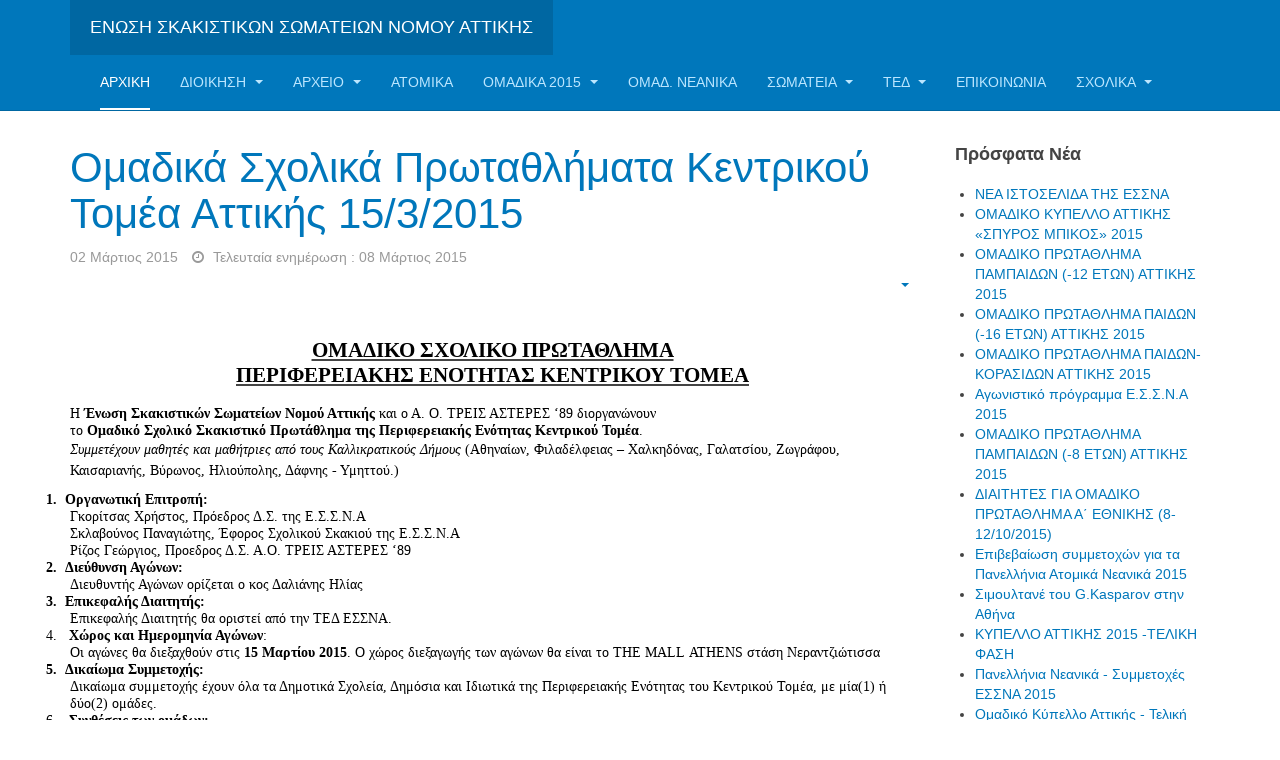

--- FILE ---
content_type: text/html; charset=utf-8
request_url: https://essnachess.gr/new/index.php/65-2010-12-17-21-11-48/2010-12-17-21-12-24/1017-omadika-sxolika-protathlimata-kentrikou-tomea-attikis-15-3-2015
body_size: 20375
content:

<!DOCTYPE html>
<html lang="el-gr" dir="ltr"
	  class='com_content view-article itemid-6 home j35 mm-hover'>

<head>
	  <base href="https://essnachess.gr/new/index.php/65-2010-12-17-21-11-48/2010-12-17-21-12-24/1017-omadika-sxolika-protathlimata-kentrikou-tomea-attikis-15-3-2015" />
  <meta http-equiv="content-type" content="text/html; charset=utf-8" />
  <meta name="description" content="&amp;Epsilon;&amp;Sigma;&amp;Sigma;&amp;Nu;&amp;Alpha;" />
  <meta name="generator" content="Joomla! - Open Source Content Management" />
  <title>Ομαδικά Σχολικά Πρωταθλήματα Κεντρικού Τομέα Αττικής 15/3/2015</title>
  <link href="/new/templates/purity_iii/favicon.ico" rel="shortcut icon" type="image/vnd.microsoft.icon" />
  <link rel="stylesheet" href="/new/templates/system/css/system.css" type="text/css" />
  <link rel="stylesheet" href="/new/templates/purity_iii/local/css/bootstrap.css" type="text/css" />
  <link rel="stylesheet" href="/new/templates/purity_iii/local/css/template.css" type="text/css" />
  <link rel="stylesheet" href="/new/templates/purity_iii/local/css/megamenu.css" type="text/css" />
  <link rel="stylesheet" href="/new/templates/purity_iii/fonts/font-awesome/css/font-awesome.min.css" type="text/css" />
  <script src="/new/media/jui/js/jquery.min.js" type="text/javascript"></script>
  <script src="/new/media/jui/js/jquery-noconflict.js" type="text/javascript"></script>
  <script src="/new/media/jui/js/jquery-migrate.min.js" type="text/javascript"></script>
  <script src="/new/media/system/js/caption.js" type="text/javascript"></script>
  <script src="/new/plugins/system/t3/base-bs3/bootstrap/js/bootstrap.js" type="text/javascript"></script>
  <script src="/new/plugins/system/t3/base-bs3/js/jquery.tap.min.js" type="text/javascript"></script>
  <script src="/new/plugins/system/t3/base-bs3/js/script.js" type="text/javascript"></script>
  <script src="/new/plugins/system/t3/base-bs3/js/menu.js" type="text/javascript"></script>
  <script src="/new/plugins/system/t3/base-bs3/js/nav-collapse.js" type="text/javascript"></script>
  <script type="text/javascript">
jQuery(window).on('load',  function() {
				new JCaption('img.caption');
			});jQuery(document).ready(function(){
	jQuery('.hasTooltip').tooltip({"html": true,"container": "body"});
});
  </script>

	
<!-- META FOR IOS & HANDHELD -->
	<meta name="viewport" content="width=device-width, initial-scale=1.0, maximum-scale=1.0, user-scalable=no"/>
	<style type="text/stylesheet">
		@-webkit-viewport   { width: device-width; }
		@-moz-viewport      { width: device-width; }
		@-ms-viewport       { width: device-width; }
		@-o-viewport        { width: device-width; }
		@viewport           { width: device-width; }
	</style>
	<script type="text/javascript">
		//<![CDATA[
		if (navigator.userAgent.match(/IEMobile\/10\.0/)) {
			var msViewportStyle = document.createElement("style");
			msViewportStyle.appendChild(
				document.createTextNode("@-ms-viewport{width:auto!important}")
			);
			document.getElementsByTagName("head")[0].appendChild(msViewportStyle);
		}
		//]]>
	</script>
<meta name="HandheldFriendly" content="true"/>
<meta name="apple-mobile-web-app-capable" content="YES"/>
<!-- //META FOR IOS & HANDHELD -->




<!-- Le HTML5 shim and media query for IE8 support -->
<!--[if lt IE 9]>
<script src="//html5shim.googlecode.com/svn/trunk/html5.js"></script>
<script type="text/javascript" src="/new/plugins/system/t3/base-bs3/js/respond.min.js"></script>
<![endif]-->

<!-- You can add Google Analytics here or use T3 Injection feature -->

<!--[if lt IE 9]>
<link rel="stylesheet" href="/new/templates/purity_iii/css/ie8.css" type="text/css" />
<![endif]--></head>

<body>

<div class="t3-wrapper"> <!-- Need this wrapper for off-canvas menu. Remove if you don't use of-canvas -->

  
<!-- MAIN NAVIGATION -->
<header id="t3-mainnav" class="wrap navbar navbar-default navbar-fixed-top t3-mainnav">

	<!-- OFF-CANVAS -->
		<!-- //OFF-CANVAS -->

	<div class="container">

		<!-- NAVBAR HEADER -->
		<div class="navbar-header">

			<!-- LOGO -->
			<div class="logo logo-text">
				<div class="logo-text">
					<a href="/new" title="Ένωση Σκακιστικών Σωματείων Νομού Αττικής">
						
												
						<span>Ένωση Σκακιστικών Σωματείων Νομού Αττικής</span>
					</a>
				</div>
			</div>
			<!-- //LOGO -->

											<button type="button" class="navbar-toggle" data-toggle="collapse" data-target=".t3-navbar-collapse">
					<i class="fa fa-bars"></i>
				</button>
			
	    
		</div>
		<!-- //NAVBAR HEADER -->

		<!-- NAVBAR MAIN -->
				<nav class="t3-navbar-collapse navbar-collapse collapse"></nav>
		
		<nav class="t3-navbar navbar-collapse collapse">
			<div  class="t3-megamenu animate slide"  data-duration="400" data-responsive="true">
<ul class="nav navbar-nav level0">
<li class="current active" data-id="6" data-level="1">
<a class="" href="/new/index.php"   data-target="#">Αρχική </a>

</li>
<li class="dropdown mega" data-id="3" data-level="1">
<a class=" dropdown-toggle" href="/new/index.php/2009-12-07-23-35-51"   data-target="#" data-toggle="dropdown">Διοίκηση <b class="caret"></b></a>

<div class="nav-child dropdown-menu mega-dropdown-menu"  ><div class="mega-dropdown-inner">
<div class="row">
<div class="col-xs-12 mega-col-nav" data-width="12"><div class="mega-inner">
<ul class="mega-nav level1">
<li class="dropdown-submenu mega" data-id="16" data-level="2">
<a class="" href="/new/index.php/2009-12-07-23-35-51/2009-12-09-17-53-52"   data-target="#">ΔΣ ΕΣΣΝΑ </a>

<div class="nav-child dropdown-menu mega-dropdown-menu"  ><div class="mega-dropdown-inner">
<div class="row">
<div class="col-xs-12 mega-col-nav" data-width="12"><div class="mega-inner">
<ul class="mega-nav level2">
<li  data-id="20" data-level="3">
<a class="" href="/new/index.php/2009-12-07-23-35-51/2009-12-09-17-53-52/2009-12-09-18-01-20"   data-target="#">Συνεδριάσεις ΔΣ </a>

</li>
<li  data-id="135" data-level="3">
<a class="" href="/new/index.php/2009-12-07-23-35-51/2009-12-09-17-53-52/2009-12-17-11-23-30"   data-target="#">Ενημερωτικά Δελτία </a>

</li>
</ul>
</div></div>
</div>
</div></div>
</li>
<li class="dropdown-submenu mega" data-id="17" data-level="2">
<a class="" href="/new/index.php/2009-12-07-23-35-51/2009-12-09-17-56-28"   data-target="#">Επιτροπές ΕΣΣΝΑ </a>

<div class="nav-child dropdown-menu mega-dropdown-menu"  ><div class="mega-dropdown-inner">
<div class="row">
<div class="col-xs-12 mega-col-nav" data-width="12"><div class="mega-inner">
<ul class="mega-nav level2">
<li  data-id="88" data-level="3">
<a class="" href="/new/index.php/2009-12-07-23-35-51/2009-12-09-17-56-28/2009-12-09-20-03-21"   data-target="#">ΤΕΔ </a>

</li>
<li  data-id="89" data-level="3">
<a class="" href="/new/index.php/2009-12-07-23-35-51/2009-12-09-17-56-28/2009-12-09-20-04-27"   data-target="#">Ενστάσεων </a>

</li>
<li  data-id="90" data-level="3">
<a class="" href="/new/index.php/2009-12-07-23-35-51/2009-12-09-17-56-28/2009-12-09-20-05-22"   data-target="#">Τεχνική </a>

</li>
<li  data-id="91" data-level="3">
<a class="" href="/new/index.php/2009-12-07-23-35-51/2009-12-09-17-56-28/2009-12-09-20-06-45"   data-target="#">Διαδικτύου </a>

</li>
<li  data-id="92" data-level="3">
<a class="" href="/new/index.php/2009-12-07-23-35-51/2009-12-09-17-56-28/2009-12-09-20-08-02"   data-target="#">Σχολικου σκακιού </a>

</li>
<li  data-id="93" data-level="3">
<a class="" href="/new/index.php/2009-12-07-23-35-51/2009-12-09-17-56-28/2009-12-09-20-08-45"   data-target="#">Ανάπτυξης </a>

</li>
<li  data-id="94" data-level="3">
<a class="" href="/new/index.php/2009-12-07-23-35-51/2009-12-09-17-56-28/2009-12-09-20-09-41"   data-target="#">Καταστατικού </a>

</li>
<li  data-id="95" data-level="3">
<a class="" href="/new/index.php/2009-12-07-23-35-51/2009-12-09-17-56-28/2009-12-09-20-10-29"   data-target="#">Καλλιτεχνικού Σκακιού </a>

</li>
<li  data-id="97" data-level="3">
<a class="" href="/new/index.php/2009-12-07-23-35-51/2009-12-09-17-56-28/2009-12-09-20-11-59"   data-target="#">Δημοσίων Σχέσεων </a>

</li>
<li class="dropdown-submenu mega" data-id="140" data-level="3">
<a class="" href="/new/index.php/2009-12-07-23-35-51/2009-12-09-17-56-28/2010-01-02-13-46-56"   data-target="#">Νομαρχιακές επιτροπές </a>

<div class="nav-child dropdown-menu mega-dropdown-menu"  ><div class="mega-dropdown-inner">
<div class="row">
<div class="col-xs-12 mega-col-nav" data-width="12"><div class="mega-inner">
<ul class="mega-nav level3">
<li  data-id="142" data-level="4">
<a class="" href="/new/index.php/2009-12-07-23-35-51/2009-12-09-17-56-28/2010-01-02-13-46-56/2010-01-04-12-20-50"   data-target="#">Αθηνών </a>

</li>
<li  data-id="143" data-level="4">
<a class="" href="/new/index.php/2009-12-07-23-35-51/2009-12-09-17-56-28/2010-01-02-13-46-56/2010-01-04-12-21-38"   data-target="#">Πειραιώς </a>

</li>
<li  data-id="144" data-level="4">
<a class="" href="/new/index.php/2009-12-07-23-35-51/2009-12-09-17-56-28/2010-01-02-13-46-56/2010-01-04-12-23-30"   data-target="#">Ανατολικής Αττικής </a>

</li>
<li  data-id="145" data-level="4">
<a class="" href="/new/index.php/2009-12-07-23-35-51/2009-12-09-17-56-28/2010-01-02-13-46-56/2010-01-04-12-25-02"   data-target="#">Δυτικής Αττικής </a>

</li>
</ul>
</div></div>
</div>
</div></div>
</li>
</ul>
</div></div>
</div>
</div></div>
</li>
<li  data-id="18" data-level="2">
<a class="" href="/new/index.php/2009-12-07-23-35-51/2009-12-09-17-57-22"   data-target="#">Καταστατικό </a>

</li>
<li class="dropdown-submenu mega" data-id="19" data-level="2">
<a class="" href="/new/index.php/2009-12-07-23-35-51/2009-12-09-17-58-53"   data-target="#">Κανονισμοί </a>

<div class="nav-child dropdown-menu mega-dropdown-menu"  ><div class="mega-dropdown-inner">
<div class="row">
<div class="col-xs-12 mega-col-nav" data-width="12"><div class="mega-inner">
<ul class="mega-nav level2">
<li  data-id="176" data-level="3">
<a class="" href="/new/index.php/2009-12-07-23-35-51/2009-12-09-17-58-53/2010-06-14-15-08-53"   data-target="#">Λειτουργίας Επιτροπών </a>

</li>
<li  data-id="177" data-level="3">
<a class="" href="/new/index.php/2009-12-07-23-35-51/2009-12-09-17-58-53/2010-06-14-15-10-47"   data-target="#">Λειτουργίας ΔΣ ΕΣΣΝΑ </a>

</li>
</ul>
</div></div>
</div>
</div></div>
</li>
<li  data-id="355" data-level="2">
<a class="" href="/new/index.php/2009-12-07-23-35-51/--2012-sp-1765737231"   data-target="#">Ενεργά Σωματεία 2012/Αντιπρόσωποι </a>

</li>
<li  data-id="107" data-level="2">
<a class="" href="/new/index.php/2009-12-07-23-35-51/2009-12-14-17-45-18"   data-target="#">ΓΣ ΕΣΣΝΑ </a>

</li>
<li  data-id="108" data-level="2">
<a class="" href="http://essnachess.gr/files/prokirikseis/2011/agwnprogram2011.htm" target="_blank"   data-target="#">Αγων. Πρόγραμμα 2011</a>

</li>
<li  data-id="255" data-level="2">
<a class="" href="http://essnachess.gr/files/prokirikseis/2012/agprogram2012.htm" onclick="window.open(this.href,'targetWindow','toolbar=no,location=no,status=no,menubar=no,scrollbars=yes,resizable=yes');return false;"   data-target="#">Αγων. Πρόγραμμα 2012</a>

</li>
<li  data-id="348" data-level="2">
<a class="" href="http://essnachess.gr/files/prokirikseis/2013/agprogram2013.htm" target="_blank"   data-target="#">Αγων. Προγραμμα 2013</a>

</li>
</ul>
</div></div>
</div>
</div></div>
</li>
<li class="dropdown mega" data-id="5" data-level="1">
<a class=" dropdown-toggle" href="/new/index.php/2009-12-07-23-40-53"   data-target="#" data-toggle="dropdown">Αρχείο <b class="caret"></b></a>

<div class="nav-child dropdown-menu mega-dropdown-menu"  ><div class="mega-dropdown-inner">
<div class="row">
<div class="col-xs-12 mega-col-nav" data-width="12"><div class="mega-inner">
<ul class="mega-nav level1">
<li class="dropdown-submenu mega" data-id="59" data-level="2">
<a class="" href="/new/index.php/2009-12-07-23-40-53/2009"   data-target="#">Αρχείο Αγώνων ΕΣΣΝΑ </a>

<div class="nav-child dropdown-menu mega-dropdown-menu"  ><div class="mega-dropdown-inner">
<div class="row">
<div class="col-xs-12 mega-col-nav" data-width="12"><div class="mega-inner">
<ul class="mega-nav level2">
<li  data-id="84" data-level="3">
<a class="" href="/new/index.php/2009-12-07-23-40-53/2009/2009"   data-target="#">2009 </a>

</li>
<li  data-id="85" data-level="3">
<a class="" href="/new/index.php/2009-12-07-23-40-53/2009/2008"   data-target="#">2008 </a>

</li>
<li  data-id="86" data-level="3">
<a class="" href="/new/index.php/2009-12-07-23-40-53/2009/2007"   data-target="#">2007 </a>

</li>
<li  data-id="87" data-level="3">
<a class="" href="/new/index.php/2009-12-07-23-40-53/2009/2006"   data-target="#">2006 </a>

</li>
</ul>
</div></div>
</div>
</div></div>
</li>
<li class="dropdown-submenu mega" data-id="190" data-level="2">
<a class="" href="/new/index.php/2009-12-07-23-40-53/2009"   data-target="#">Αρχείο Αγώνων 2010</a>

<div class="nav-child dropdown-menu mega-dropdown-menu"  ><div class="mega-dropdown-inner">
<div class="row">
<div class="col-xs-12 mega-col-nav" data-width="12"><div class="mega-inner">
<ul class="mega-nav level2">
<li class="dropdown-submenu mega" data-id="43" data-level="3">
<a class="" href="/new/index.php/2009-12-07-23-40-53/2010/2009-12-09-18-22-45"   data-target="#">Ομαδικά Νεανικά </a>

<div class="nav-child dropdown-menu mega-dropdown-menu"  ><div class="mega-dropdown-inner">
<div class="row">
<div class="col-xs-12 mega-col-nav" data-width="12"><div class="mega-inner">
<ul class="mega-nav level3">
<li class="dropdown-submenu mega" data-id="49" data-level="4">
<a class="" href="/new/index.php/2009-12-07-23-40-53/2010/2009-12-09-18-22-45/2009-12-09-18-30-09"   data-target="#">Παίδων-Κορασίδων </a>

<div class="nav-child dropdown-menu mega-dropdown-menu"  ><div class="mega-dropdown-inner">
<div class="row">
<div class="col-xs-12 mega-col-nav" data-width="12"><div class="mega-inner">
<ul class="mega-nav level4">
<li  data-id="128" data-level="5">
<a class="" href="/new/index.php/2009-12-07-23-40-53/2010/2009-12-09-18-22-45/2009-12-09-18-30-09/2009-12-14-21-28-38"   data-target="#">Προκήρυξη </a>

</li>
<li  data-id="129" data-level="5">
<a class="" href="/new/index.php/2009-12-07-23-40-53/2010/2009-12-09-18-22-45/2009-12-09-18-30-09/2009-12-14-21-34-13"   data-target="#">Πρόγραμμα </a>

</li>
<li  data-id="130" data-level="5">
<a class="" href="/new/index.php/2009-12-07-23-40-53/2010/2009-12-09-18-22-45/2009-12-09-18-30-09/2009-12-14-21-35-01"   data-target="#">Βαθμολογία </a>

</li>
</ul>
</div></div>
</div>
</div></div>
</li>
<li class="dropdown-submenu mega" data-id="44" data-level="4">
<a class="" href="/new/index.php/2009-12-07-23-40-53/2010/2009-12-09-18-22-45/2009-12-09-18-24-40"   data-target="#">Πρωτάθλημα Παίδων Κ16 </a>

<div class="nav-child dropdown-menu mega-dropdown-menu"  ><div class="mega-dropdown-inner">
<div class="row">
<div class="col-xs-12 mega-col-nav" data-width="12"><div class="mega-inner">
<ul class="mega-nav level4">
<li  data-id="131" data-level="5">
<a class="" href="/new/index.php/2009-12-07-23-40-53/2010/2009-12-09-18-22-45/2009-12-09-18-24-40/2009-12-14-21-37-52"   data-target="#">Προκήρυξη </a>

</li>
<li  data-id="132" data-level="5">
<a class="" href="/new/index.php/2009-12-07-23-40-53/2010/2009-12-09-18-22-45/2009-12-09-18-24-40/2009-12-14-21-43-32"   data-target="#">Πρόγραμμα Αγώνων </a>

</li>
<li  data-id="133" data-level="5">
<a class="" href="/new/index.php/2009-12-07-23-40-53/2010/2009-12-09-18-22-45/2009-12-09-18-24-40/2009-12-14-21-51-28"   data-target="#">Βαθμολογία </a>

</li>
</ul>
</div></div>
</div>
</div></div>
</li>
<li class="dropdown-submenu mega" data-id="45" data-level="4">
<a class="" href="/new/index.php/2009-12-07-23-40-53/2010/2009-12-09-18-22-45/2009-12-09-18-25-23"   data-target="#">Πρωτ/μα Παμπαίδων Κ12 </a>

<div class="nav-child dropdown-menu mega-dropdown-menu"  ><div class="mega-dropdown-inner">
<div class="row">
<div class="col-xs-12 mega-col-nav" data-width="12"><div class="mega-inner">
<ul class="mega-nav level4">
<li  data-id="180" data-level="5">
<a class="" href="/new/index.php/2009-12-07-23-40-53/2010/2009-12-09-18-22-45/2009-12-09-18-25-23/2010-08-31-07-59-54"   data-target="#">Προκήρυξη </a>

</li>
<li  data-id="182" data-level="5">
<a class="" href="/new/index.php/2009-12-07-23-40-53/2010/2009-12-09-18-22-45/2009-12-09-18-25-23/2010-09-09-13-37-06"   data-target="#">Πρόγραμμα Αγώνων </a>

</li>
<li  data-id="185" data-level="5">
<a class="" href="/new/index.php/2009-12-07-23-40-53/2010/2009-12-09-18-22-45/2009-12-09-18-25-23/2010-09-14-08-07-57"   data-target="#">Βαθμολογία </a>

</li>
</ul>
</div></div>
</div>
</div></div>
</li>
<li class="dropdown-submenu mega" data-id="46" data-level="4">
<a class="" href="/new/index.php/2009-12-07-23-40-53/2010/2009-12-09-18-22-45/2009-12-09-18-26-35"   data-target="#">Κύπελλο Παίδων Κ14 </a>

<div class="nav-child dropdown-menu mega-dropdown-menu"  ><div class="mega-dropdown-inner">
<div class="row">
<div class="col-xs-12 mega-col-nav" data-width="12"><div class="mega-inner">
<ul class="mega-nav level4">
<li  data-id="166" data-level="5">
<a class="" href="/new/index.php/2009-12-07-23-40-53/2010/2009-12-09-18-22-45/2009-12-09-18-26-35/2010-02-19-21-06-43"   data-target="#">Προκήρυξη </a>

</li>
<li  data-id="171" data-level="5">
<a class="" href="/new/index.php/2009-12-07-23-40-53/2010/2009-12-09-18-22-45/2009-12-09-18-26-35/2010-03-23-12-10-57"   data-target="#">Πρόγραμμα </a>

</li>
<li  data-id="172" data-level="5">
<a class="" href="/new/index.php/2009-12-07-23-40-53/2010/2009-12-09-18-22-45/2009-12-09-18-26-35/2010-03-23-12-12-02"   data-target="#">Βαθμολογία </a>

</li>
</ul>
</div></div>
</div>
</div></div>
</li>
<li class="dropdown-submenu mega" data-id="47" data-level="4">
<a class="" href="/new/index.php/2009-12-07-23-40-53/2010/2009-12-09-18-22-45/2009-12-09-18-27-48"   data-target="#">Κύπελλο Παμπαίδων Κ10 </a>

<div class="nav-child dropdown-menu mega-dropdown-menu"  ><div class="mega-dropdown-inner">
<div class="row">
<div class="col-xs-12 mega-col-nav" data-width="12"><div class="mega-inner">
<ul class="mega-nav level4">
<li  data-id="167" data-level="5">
<a class="" href="/new/index.php/2009-12-07-23-40-53/2010/2009-12-09-18-22-45/2009-12-09-18-27-48/2010-02-19-21-07-36"   data-target="#">Προκήρυξη </a>

</li>
<li  data-id="173" data-level="5">
<a class="" href="/new/index.php/2009-12-07-23-40-53/2010/2009-12-09-18-22-45/2009-12-09-18-27-48/2010-03-23-12-16-00"   data-target="#">Πρόγραμμα </a>

</li>
<li  data-id="174" data-level="5">
<a class="" href="/new/index.php/2009-12-07-23-40-53/2010/2009-12-09-18-22-45/2009-12-09-18-27-48/2010-03-23-12-16-37"   data-target="#">Βαθμολογία </a>

</li>
</ul>
</div></div>
</div>
</div></div>
</li>
<li class="dropdown-submenu mega" data-id="48" data-level="4">
<a class="" href="/new/index.php/2009-12-07-23-40-53/2010/2009-12-09-18-22-45/-8"   data-target="#">Πρωτάθλημα Κ8 </a>

<div class="nav-child dropdown-menu mega-dropdown-menu"  ><div class="mega-dropdown-inner">
<div class="row">
<div class="col-xs-12 mega-col-nav" data-width="12"><div class="mega-inner">
<ul class="mega-nav level4">
<li  data-id="181" data-level="5">
<a class="" href="/new/index.php/2009-12-07-23-40-53/2010/2009-12-09-18-22-45/-8/2010-08-31-08-08-42"   data-target="#">Προκήρυξη </a>

</li>
<li  data-id="184" data-level="5">
<a class="" href="/new/index.php/2009-12-07-23-40-53/2010/2009-12-09-18-22-45/-8/2010-09-14-07-52-46"   data-target="#">Πρόγραμμα Αγώνων </a>

</li>
<li  data-id="187" data-level="5">
<a class="" href="/new/index.php/2009-12-07-23-40-53/2010/2009-12-09-18-22-45/-8/2010-09-14-08-11-08"   data-target="#">Βαθμολογία </a>

</li>
</ul>
</div></div>
</div>
</div></div>
</li>
</ul>
</div></div>
</div>
</div></div>
</li>
<li class="dropdown-submenu mega" data-id="2" data-level="3">
<a class="" href="/new/index.php/2009-12-07-23-40-53/2010/2009-12-07-22-49-25"   data-target="#">Ατομικά Νεανικά </a>

<div class="nav-child dropdown-menu mega-dropdown-menu"  ><div class="mega-dropdown-inner">
<div class="row">
<div class="col-xs-12 mega-col-nav" data-width="12"><div class="mega-inner">
<ul class="mega-nav level3">
<li  data-id="68" data-level="4">
<a class="" href="/new/index.php/2009-12-07-23-40-53/2010/2009-12-07-22-49-25/2009-12-09-19-09-40"   data-target="#">Προκηρύξεις </a>

</li>
<li  data-id="69" data-level="4">
<a class="" href="/new/index.php/2009-12-07-23-40-53/2010/2009-12-07-22-49-25/-20"   data-target="#">Αγόρια 20 </a>

</li>
<li  data-id="70" data-level="4">
<a class="" href="/new/index.php/2009-12-07-23-40-53/2010/2009-12-07-22-49-25/-18"   data-target="#">Αγόρια 18 </a>

</li>
<li  data-id="71" data-level="4">
<a class="" href="/new/index.php/2009-12-07-23-40-53/2010/2009-12-07-22-49-25/-16"   data-target="#">Αγόρια 16 </a>

</li>
<li  data-id="72" data-level="4">
<a class="" href="/new/index.php/2009-12-07-23-40-53/2010/2009-12-07-22-49-25/-14"   data-target="#">Αγόρια 14 </a>

</li>
<li  data-id="73" data-level="4">
<a class="" href="/new/index.php/2009-12-07-23-40-53/2010/2009-12-07-22-49-25/-12"   data-target="#">Αγόρια 12 </a>

</li>
<li  data-id="74" data-level="4">
<a class="" href="/new/index.php/2009-12-07-23-40-53/2010/2009-12-07-22-49-25/-10"   data-target="#">Αγόρια 10 </a>

</li>
<li  data-id="75" data-level="4">
<a class="" href="/new/index.php/2009-12-07-23-40-53/2010/2009-12-07-22-49-25/-8"   data-target="#">Αγόρια 8 </a>

</li>
<li  data-id="76" data-level="4">
<a class="" href="/new/index.php/2009-12-07-23-40-53/2010/2009-12-07-22-49-25/-20-sp-1170091515"   data-target="#">Κορίτσια 20 </a>

</li>
<li  data-id="77" data-level="4">
<a class="" href="/new/index.php/2009-12-07-23-40-53/2010/2009-12-07-22-49-25/-18-sp-1377622812"   data-target="#">Κορίτσια 18 </a>

</li>
<li  data-id="78" data-level="4">
<a class="" href="/new/index.php/2009-12-07-23-40-53/2010/2009-12-07-22-49-25/-16-sp-1660229689"   data-target="#">Κορίτσια 16 </a>

</li>
<li  data-id="79" data-level="4">
<a class="" href="/new/index.php/2009-12-07-23-40-53/2010/2009-12-07-22-49-25/-14-sp-86138685"   data-target="#">Κορίτσια 14 </a>

</li>
<li  data-id="80" data-level="4">
<a class="" href="/new/index.php/2009-12-07-23-40-53/2010/2009-12-07-22-49-25/-12-sp-1397699961"   data-target="#">Κορίτσια 12 </a>

</li>
<li  data-id="82" data-level="4">
<a class="" href="/new/index.php/2009-12-07-23-40-53/2010/2009-12-07-22-49-25/-8-sp-2115130622"   data-target="#">Κορίτσια 10 </a>

</li>
<li  data-id="81" data-level="4">
<a class="" href="/new/index.php/2009-12-07-23-40-53/2010/2009-12-07-22-49-25/-10-sp-1111402089"   data-target="#">Κορίτσια 8 </a>

</li>
<li  data-id="83" data-level="4">
<a class="" href="/new/index.php/2009-12-07-23-40-53/2010/2009-12-07-22-49-25/2009-12-09-19-20-48"   data-target="#">ΠΑΡΤΙΔΕΣ </a>

</li>
</ul>
</div></div>
</div>
</div></div>
</li>
<li class="dropdown-submenu mega" data-id="22" data-level="3">
<a class="" href="/new/index.php/2009-12-07-23-40-53/2010/2009-12-09-18-06-21"   data-target="#">Σχολικά </a>

<div class="nav-child dropdown-menu mega-dropdown-menu"  ><div class="mega-dropdown-inner">
<div class="row">
<div class="col-xs-12 mega-col-nav" data-width="12"><div class="mega-inner">
<ul class="mega-nav level3">
<li class="dropdown-submenu mega" data-id="23" data-level="4">
<a class="" href="/new/index.php/2009-12-07-23-40-53/2010/2009-12-09-18-06-21/2009-12-09-18-07-14"   data-target="#">Ατομικα </a>

<div class="nav-child dropdown-menu mega-dropdown-menu"  ><div class="mega-dropdown-inner">
<div class="row">
<div class="col-xs-12 mega-col-nav" data-width="12"><div class="mega-inner">
<ul class="mega-nav level4">
<li  data-id="25" data-level="5">
<a class="" href="/new/index.php/2009-12-07-23-40-53/2010/2009-12-09-18-06-21/2009-12-09-18-07-14/2009-12-09-18-09-11"   data-target="#">Νομ. Αθήνων </a>

</li>
<li  data-id="26" data-level="5">
<a class="" href="/new/index.php/2009-12-07-23-40-53/2010/2009-12-09-18-06-21/2009-12-09-18-07-14/2009-12-09-18-10-00"   data-target="#">Νομ. Δυτικής Αττικής </a>

</li>
<li  data-id="27" data-level="5">
<a class="" href="/new/index.php/2009-12-07-23-40-53/2010/2009-12-09-18-06-21/2009-12-09-18-07-14/2009-12-09-18-10-38"   data-target="#">Νομ. Πειραιά </a>

</li>
<li  data-id="28" data-level="5">
<a class="" href="/new/index.php/2009-12-07-23-40-53/2010/2009-12-09-18-06-21/2009-12-09-18-07-14/2009-12-09-18-11-36"   data-target="#">Νομ. Ανατολικής Αττικής </a>

</li>
<li  data-id="134" data-level="5">
<a class="" href="/new/index.php/2009-12-07-23-40-53/2010/2009-12-09-18-06-21/2009-12-09-18-07-14/2009-12-14-21-53-11"   data-target="#">Δημοτικά Σχολικά </a>

</li>
<li  data-id="168" data-level="5">
<a class="" href="/new/index.php/2009-12-07-23-40-53/2010/2009-12-09-18-06-21/2009-12-09-18-07-14/2010-02-20-14-43-18"   data-target="#">Τελική Φάση </a>

</li>
</ul>
</div></div>
</div>
</div></div>
</li>
<li class="dropdown-submenu mega" data-id="24" data-level="4">
<a class="" href="/new/index.php/2009-12-07-23-40-53/2010/2009-12-09-18-06-21/2009-12-09-18-08-02"   data-target="#">Ομαδικά </a>

<div class="nav-child dropdown-menu mega-dropdown-menu"  ><div class="mega-dropdown-inner">
<div class="row">
<div class="col-xs-12 mega-col-nav" data-width="12"><div class="mega-inner">
<ul class="mega-nav level4">
<li  data-id="169" data-level="5">
<a class="" href="/new/index.php/2009-12-07-23-40-53/2010/2009-12-09-18-06-21/2009-12-09-18-08-02/2010-02-20-14-48-48"   data-target="#">Δημοτικά </a>

</li>
<li  data-id="170" data-level="5">
<a class="" href="/new/index.php/2009-12-07-23-40-53/2010/2009-12-09-18-06-21/2009-12-09-18-08-02/-a-"   data-target="#">Γυμνάσια &amp; Λύκεια </a>

</li>
</ul>
</div></div>
</div>
</div></div>
</li>
</ul>
</div></div>
</div>
</div></div>
</li>
</ul>
</div></div>
</div>
</div></div>
</li>
<li  data-id="60" data-level="2">
<a class="" href="/new/www.essnachess.gr/old"   data-target="#">Αρχείο Ειδήσεων</a>

</li>
<li  data-id="99" data-level="2">
<a class="" href="/new/index.php/2009-12-07-23-40-53/2009-12-14-08-26-16"   data-target="#">Ιστορικό Αρχείο ΕΣΣΝΑ </a>

</li>
<li class="dropdown-submenu mega" data-id="282" data-level="2">
<a class="" href="/new/index.php/2009-12-07-23-40-53"   data-target="#">Αρχείο Αγώνων 2011</a>

<div class="nav-child dropdown-menu mega-dropdown-menu"  ><div class="mega-dropdown-inner">
<div class="row">
<div class="col-xs-12 mega-col-nav" data-width="12"><div class="mega-inner">
<ul class="mega-nav level2">
<li class="dropdown-submenu mega" data-id="193" data-level="3">
<a class="" href="/new/index.php/2009-12-07-23-40-53/-2011/2010-12-31-22-56-33"   data-target="#">Ομαδικά </a>

<div class="nav-child dropdown-menu mega-dropdown-menu"  ><div class="mega-dropdown-inner">
<div class="row">
<div class="col-xs-12 mega-col-nav" data-width="12"><div class="mega-inner">
<ul class="mega-nav level3">
<li class="dropdown-submenu mega" data-id="194" data-level="4">
<a class="" href="/new/index.php/2009-12-07-23-40-53/-2011/2010-12-31-22-56-33/2010-12-31-23-30-43"   data-target="#">Π.Ο. Α' Εθνικής </a>

<div class="nav-child dropdown-menu mega-dropdown-menu"  ><div class="mega-dropdown-inner">
<div class="row">
<div class="col-xs-12 mega-col-nav" data-width="12"><div class="mega-inner">
<ul class="mega-nav level4">
<li  data-id="206" data-level="5">
<a class="" href="/new/index.php/2009-12-07-23-40-53/-2011/2010-12-31-22-56-33/2010-12-31-23-30-43/2011-01-03-22-20-41"   data-target="#">Προκήρυξη </a>

</li>
<li  data-id="207" data-level="5">
<a class="" href="/new/index.php/2009-12-07-23-40-53/-2011/2010-12-31-22-56-33/2010-12-31-23-30-43/2011-01-03-22-23-05"   data-target="#">Πρόγραμμα Αγώνων </a>

</li>
<li  data-id="226" data-level="5">
<a class="" href="http://essnachess.gr/files/diasyllogika/2011/2011poa_fide.htm" target="_blank"   data-target="#">ΕΛΟ FIDE</a>

</li>
<li  data-id="229" data-level="5">
<a class="" href="http://chess-results.com/tnr42827.aspx?art=20&amp;lan=1&amp;turdet=YES&amp;m=-1&amp;wi=1000&amp;snr=3" target="_blank"   data-target="#">Βαθμολογία &amp; Φ.Α.</a>

</li>
</ul>
</div></div>
</div>
</div></div>
</li>
<li class="dropdown-submenu mega" data-id="198" data-level="4">
<a class="" href="/new/index.php/2009-12-07-23-40-53/-2011/2010-12-31-22-56-33/2011-01-03-22-01-06"   data-target="#">Β' Εθνική Κατηγορία </a>

<div class="nav-child dropdown-menu mega-dropdown-menu"  ><div class="mega-dropdown-inner">
<div class="row">
<div class="col-xs-12 mega-col-nav" data-width="12"><div class="mega-inner">
<ul class="mega-nav level4">
<li  data-id="216" data-level="5">
<a class="" href="/new/index.php/2009-12-07-23-40-53/-2011/2010-12-31-22-56-33/2011-01-03-22-01-06/2011-01-03-23-16-38"   data-target="#">Προκήρυξη </a>

</li>
<li  data-id="220" data-level="5">
<a class="" href="/new/index.php/2009-12-07-23-40-53/-2011/2010-12-31-22-56-33/2011-01-03-22-01-06/2011-01-04-00-40-19"   data-target="#">Πρόγραμμα Αγώνων </a>

</li>
<li  data-id="240" data-level="5">
<a class="" href="/new/index.php/2009-12-07-23-40-53/-2011/2010-12-31-22-56-33/2011-01-03-22-01-06/2011-02-20-23-28-38"   data-target="#">Βαθμολογία </a>

</li>
<li  data-id="230" data-level="5">
<a class="" href="http://chess-results.com/tnr42835.aspx?art=20&amp;lan=1&amp;turdet=YES&amp;m=-1&amp;wi=1000&amp;snr=2" target="_blank"   data-target="#">Φύλλα Αγώνος</a>

</li>
<li  data-id="227" data-level="5">
<a class="" href="http://essnachess.gr/files/diasyllogika/2011/2011beth_fide.htm" target="_blank"   data-target="#">ΕΛΟ FIDE</a>

</li>
</ul>
</div></div>
</div>
</div></div>
</li>
<li class="dropdown-submenu mega" data-id="199" data-level="4">
<a class="" href="/new/index.php/2009-12-07-23-40-53/-2011/2010-12-31-22-56-33/2011-01-03-22-05-29"   data-target="#">Γ' Εθνική Κατηγορία </a>

<div class="nav-child dropdown-menu mega-dropdown-menu"  ><div class="mega-dropdown-inner">
<div class="row">
<div class="col-xs-12 mega-col-nav" data-width="12"><div class="mega-inner">
<ul class="mega-nav level4">
<li  data-id="217" data-level="5">
<a class="" href="/new/index.php/2009-12-07-23-40-53/-2011/2010-12-31-22-56-33/2011-01-03-22-05-29/2011-01-03-23-18-00"   data-target="#">Προκήρυξη </a>

</li>
<li  data-id="221" data-level="5">
<a class="" href="/new/index.php/2009-12-07-23-40-53/-2011/2010-12-31-22-56-33/2011-01-03-22-05-29/2011-01-04-00-41-35"   data-target="#">Πρόγραμμα Αγώνων </a>

</li>
<li  data-id="228" data-level="5">
<a class="" href="http://essnachess.gr/files/diasyllogika/2011/2011ceth_fide.htm" target="_blank"   data-target="#">ΕΛΟ FIDE</a>

</li>
<li  data-id="231" data-level="5">
<a class="" href="http://chess-results.com/tnr42836.aspx?art=20&amp;lan=1&amp;turdet=YES&amp;m=-1&amp;wi=1000&amp;snr=3" target="_blank"   data-target="#">Βαθμολογία &amp; Φ.Α.</a>

</li>
</ul>
</div></div>
</div>
</div></div>
</li>
<li class="dropdown-submenu mega" data-id="200" data-level="4">
<a class="" href="/new/index.php/2009-12-07-23-40-53/-2011/2010-12-31-22-56-33/2011-01-03-22-08-27"   data-target="#">Α' Τοπική Κατηγορία </a>

<div class="nav-child dropdown-menu mega-dropdown-menu"  ><div class="mega-dropdown-inner">
<div class="row">
<div class="col-xs-12 mega-col-nav" data-width="12"><div class="mega-inner">
<ul class="mega-nav level4">
<li  data-id="237" data-level="5">
<a class="" href="/new/index.php/2009-12-07-23-40-53/-2011/2010-12-31-22-56-33/2011-01-03-22-08-27/2011-01-13-04-18-22"   data-target="#">Συμπλ. Προκήρυξη </a>

</li>
<li  data-id="218" data-level="5">
<a class="" href="/new/index.php/2009-12-07-23-40-53/-2011/2010-12-31-22-56-33/2011-01-03-22-08-27/2011-01-03-23-18-46"   data-target="#">Προκήρυξη </a>

</li>
<li  data-id="222" data-level="5">
<a class="" href="/new/index.php/2009-12-07-23-40-53/-2011/2010-12-31-22-56-33/2011-01-03-22-08-27/2011-01-04-00-42-22"   data-target="#">Πρόγραμμα Αγώνων </a>

</li>
<li  data-id="232" data-level="5">
<a class="" href="http://chess-results.com/tnr42832.aspx?art=20&amp;lan=1&amp;turdet=YES&amp;m=-1&amp;wi=1000&amp;snr=6" target="_blank"   data-target="#">Α' Ομ. Βαθμολογία/Φ.Α.</a>

</li>
<li  data-id="233" data-level="5">
<a class="" href="http://chess-results.com/tnr42833.aspx?art=20&amp;lan=1&amp;turdet=YES&amp;m=-1&amp;wi=1000&amp;snr=3" target="_blank"   data-target="#">Β' Ομ. Βαθμολογία/Φ.Α.</a>

</li>
</ul>
</div></div>
</div>
</div></div>
</li>
<li class="dropdown-submenu mega" data-id="201" data-level="4">
<a class="" href="/new/index.php/2009-12-07-23-40-53/-2011/2010-12-31-22-56-33/2011-01-03-22-09-19"   data-target="#">Β' Τοπική Κατηγορία </a>

<div class="nav-child dropdown-menu mega-dropdown-menu"  ><div class="mega-dropdown-inner">
<div class="row">
<div class="col-xs-12 mega-col-nav" data-width="12"><div class="mega-inner">
<ul class="mega-nav level4">
<li  data-id="219" data-level="5">
<a class="" href="/new/index.php/2009-12-07-23-40-53/-2011/2010-12-31-22-56-33/2011-01-03-22-09-19/2011-01-03-23-19-32"   data-target="#">Προκήρυξη </a>

</li>
<li  data-id="223" data-level="5">
<a class="" href="/new/index.php/2009-12-07-23-40-53/-2011/2010-12-31-22-56-33/2011-01-03-22-09-19/2011-01-10-13-36-34"   data-target="#">Πρόγραμμα Αγώνων </a>

</li>
<li  data-id="234" data-level="5">
<a class="" href="/new/index.php/2009-12-07-23-40-53/-2011/2010-12-31-22-56-33/2011-01-03-22-09-19/-a-" target="_blank"   data-target="#">Τελική Κατάταξη </a>

</li>
</ul>
</div></div>
</div>
</div></div>
</li>
<li  data-id="202" data-level="4">
<a class="" href="/new/index.php/2009-12-07-23-40-53/-2011/2010-12-31-22-56-33/2011-01-03-22-11-57"   data-target="#">Γενική Προκήρυξη </a>

</li>
<li class="dropdown-submenu mega" data-id="203" data-level="4">
<a class="" href="/new/index.php/2009-12-07-23-40-53/-2011/2010-12-31-22-56-33/2011-01-03-22-13-59"   data-target="#">Κύπελλο Αττικής </a>

<div class="nav-child dropdown-menu mega-dropdown-menu"  ><div class="mega-dropdown-inner">
<div class="row">
<div class="col-xs-12 mega-col-nav" data-width="12"><div class="mega-inner">
<ul class="mega-nav level4">
<li  data-id="242" data-level="5">
<a class="" href="/new/index.php/2009-12-07-23-40-53/-2011/2010-12-31-22-56-33/2011-01-03-22-13-59/2011-03-25-19-45-31"   data-target="#">Προκήρυξη </a>

</li>
<li  data-id="245" data-level="5">
<a class="" href="/new/index.php/2009-12-07-23-40-53/-2011/2010-12-31-22-56-33/2011-01-03-22-13-59/2011-04-05-14-22-04"   data-target="#">Πρόγραμμα Αγώνων </a>

</li>
</ul>
</div></div>
</div>
</div></div>
</li>
<li class="dropdown-submenu mega" data-id="204" data-level="4">
<a class="" href="/new/index.php/2009-12-07-23-40-53/-2011/2010-12-31-22-56-33/2011-01-03-22-15-35"   data-target="#">Σπύρος Μπίκος </a>

<div class="nav-child dropdown-menu mega-dropdown-menu"  ><div class="mega-dropdown-inner">
<div class="row">
<div class="col-xs-12 mega-col-nav" data-width="12"><div class="mega-inner">
<ul class="mega-nav level4">
<li  data-id="263" data-level="5">
<a class="" href="/new/index.php/2009-12-07-23-40-53/-2011/2010-12-31-22-56-33/2011-01-03-22-15-35/2011-10-17-13-10-49"   data-target="#">Προκήρυξη </a>

</li>
<li  data-id="264" data-level="5">
<a class="" href="/new/index.php/2009-12-07-23-40-53/-2011/2010-12-31-22-56-33/2011-01-03-22-15-35/2011-11-01-22-17-48"   data-target="#">Πρόγραμμα Αγώνων </a>

</li>
<li  data-id="270" data-level="5">
<a class="" href="http://www.chess-results.com/tnr59115.aspx?art=0&amp;lan=1" onclick="window.open(this.href,'targetWindow','toolbar=no,location=no,status=no,menubar=no,scrollbars=yes,resizable=yes');return false;"   data-target="#">Βαθμολογίες</a>

</li>
</ul>
</div></div>
</div>
</div></div>
</li>
<li class="dropdown-submenu mega" data-id="205" data-level="4">
<a class="" href="/new/index.php/2009-12-07-23-40-53/-2011/2010-12-31-22-56-33/2011-01-03-22-17-28"   data-target="#">Αττικής Φιλίας </a>

<div class="nav-child dropdown-menu mega-dropdown-menu"  ><div class="mega-dropdown-inner">
<div class="row">
<div class="col-xs-12 mega-col-nav" data-width="12"><div class="mega-inner">
<ul class="mega-nav level4">
<li  data-id="224" data-level="5">
<a class="" href="/new/index.php/2009-12-07-23-40-53/-2011/2010-12-31-22-56-33/2011-01-03-22-17-28/2011-01-11-13-19-56"   data-target="#">Προκήρυξη </a>

</li>
<li  data-id="225" data-level="5">
<a class="" href="/new/index.php/2009-12-07-23-40-53/-2011/2010-12-31-22-56-33/2011-01-03-22-17-28/2011-01-11-13-22-45"   data-target="#">Πρόγραμμα </a>

</li>
<li  data-id="235" data-level="5">
<a class="" href="http://www.chess-results.com/tnr42830.aspx?art=0&amp;lan=1&amp;turdet=YES&amp;m=-1&amp;wi=1000" target="_blank"   data-target="#">Α' Ομ. Στατιστικά</a>

</li>
<li  data-id="236" data-level="5">
<a class="" href="http://www.chess-results.com/tnr42831.aspx?art=0&amp;lan=1&amp;turdet=YES&amp;m=-1&amp;wi=1000" target="_blank"   data-target="#">Β' Ομ. Στατιστικά</a>

</li>
</ul>
</div></div>
</div>
</div></div>
</li>
<li class="dropdown-submenu mega" data-id="259" data-level="4">
<a class="" href="/new/index.php/2009-12-07-23-40-53/-2011/2010-12-31-22-56-33/2011-10-17-10-59-27"   data-target="#">Γυναικών </a>

<div class="nav-child dropdown-menu mega-dropdown-menu"  ><div class="mega-dropdown-inner">
<div class="row">
<div class="col-xs-12 mega-col-nav" data-width="12"><div class="mega-inner">
<ul class="mega-nav level4">
<li  data-id="260" data-level="5">
<a class="" href="/new/index.php/2009-12-07-23-40-53/-2011/2010-12-31-22-56-33/2011-10-17-10-59-27/2011-10-17-11-00-06"   data-target="#">Προκήρυξη </a>

</li>
<li  data-id="267" data-level="5">
<a class="" href="/new/index.php/2009-12-07-23-40-53/-2011/2010-12-31-22-56-33/2011-10-17-10-59-27/2011-11-01-22-20-45"   data-target="#">Προγραμμα Αγώνων </a>

</li>
<li  data-id="271" data-level="5">
<a class="" href="http://www.chess-results.com/tnr59111.aspx?art=0&amp;lan=1"   data-target="#">Βαθμολογία</a>

</li>
</ul>
</div></div>
</div>
</div></div>
</li>
<li  data-id="275" data-level="4">
<a class="" href="/new/index.php/2009-12-07-23-40-53/-2011/2010-12-31-22-56-33/2011-12-08-02-35-43"   data-target="#">Ραπιντ </a>

</li>
</ul>
</div></div>
</div>
</div></div>
</li>
<li class="dropdown-submenu mega" data-id="209" data-level="3">
<a class="" href="/new/index.php/2009-12-07-23-40-53/-2011/2011-01-03-23-01-42"   data-target="#">Ομαδικά Νεανικά </a>

<div class="nav-child dropdown-menu mega-dropdown-menu"  ><div class="mega-dropdown-inner">
<div class="row">
<div class="col-xs-12 mega-col-nav" data-width="12"><div class="mega-inner">
<ul class="mega-nav level3">
<li class="dropdown-submenu mega" data-id="210" data-level="4">
<a class="" href="/new/index.php/2009-12-07-23-40-53/-2011/2011-01-03-23-01-42/2011-01-03-23-03-07"   data-target="#">Παίδων-Κορασίδων </a>

<div class="nav-child dropdown-menu mega-dropdown-menu"  ><div class="mega-dropdown-inner">
<div class="row">
<div class="col-xs-12 mega-col-nav" data-width="12"><div class="mega-inner">
<ul class="mega-nav level4">
<li  data-id="251" data-level="5">
<a class="" href="/new/index.php/2009-12-07-23-40-53/-2011/2011-01-03-23-01-42/2011-01-03-23-03-07/2011-09-03-11-04-46"   data-target="#">Προκήρυξη </a>

</li>
<li  data-id="253" data-level="5">
<a class="" href="/new/index.php/2009-12-07-23-40-53/-2011/2011-01-03-23-01-42/2011-01-03-23-03-07/2011-09-21-10-35-38"   data-target="#">Πρόγραμμα Αγώνων </a>

</li>
<li  data-id="256" data-level="5">
<a class="" href="http://www.chess-results.com/tnr56798.aspx?lan=1" target="_blank"   data-target="#">Στατιστικά /Φ.Α.</a>

</li>
<li  data-id="273" data-level="5">
<a class="" href="/new/index.php/2009-12-07-23-40-53/-2011/2011-01-03-23-01-42/2011-01-03-23-03-07/2011-11-01-22-55-18"   data-target="#">Βαθμολογία </a>

</li>
</ul>
</div></div>
</div>
</div></div>
</li>
<li class="dropdown-submenu mega" data-id="211" data-level="4">
<a class="" href="/new/index.php/2009-12-07-23-40-53/-2011/2011-01-03-23-01-42/--16"   data-target="#">Πρωτάθλημα Παίδων Κ16 </a>

<div class="nav-child dropdown-menu mega-dropdown-menu"  ><div class="mega-dropdown-inner">
<div class="row">
<div class="col-xs-12 mega-col-nav" data-width="12"><div class="mega-inner">
<ul class="mega-nav level4">
<li  data-id="262" data-level="5">
<a class="" href="/new/index.php/2009-12-07-23-40-53/-2011/2011-01-03-23-01-42/--16/2011-10-17-11-19-38"   data-target="#">Προκήρυξη </a>

</li>
<li  data-id="269" data-level="5">
<a class="" href="http://www.chess-results.com/tnr59112.aspx?art=0&amp;lan=1" onclick="window.open(this.href,'targetWindow','toolbar=no,location=no,status=no,menubar=no,scrollbars=yes,resizable=yes');return false;"   data-target="#">Βαθμολογία</a>

</li>
<li  data-id="265" data-level="5">
<a class="" href="/new/index.php/2009-12-07-23-40-53/-2011/2011-01-03-23-01-42/--16/2011-11-01-22-19-13"   data-target="#">Προγραμμα Αγώνων </a>

</li>
</ul>
</div></div>
</div>
</div></div>
</li>
<li class="dropdown-submenu mega" data-id="212" data-level="4">
<a class="" href="/new/index.php/2009-12-07-23-40-53/-2011/2011-01-03-23-01-42/--12"   data-target="#">Πρωτ. Παμπαίδων Κ12 </a>

<div class="nav-child dropdown-menu mega-dropdown-menu"  ><div class="mega-dropdown-inner">
<div class="row">
<div class="col-xs-12 mega-col-nav" data-width="12"><div class="mega-inner">
<ul class="mega-nav level4">
<li  data-id="261" data-level="5">
<a class="" href="/new/index.php/2009-12-07-23-40-53/-2011/2011-01-03-23-01-42/--12/2011-10-17-11-10-09"   data-target="#">Προκήρυξη </a>

</li>
<li  data-id="268" data-level="5">
<a class="" href="http://www.chess-results.com/tnr59113.aspx?art=0&amp;lan=1" onclick="window.open(this.href,'targetWindow','toolbar=no,location=no,status=no,menubar=no,scrollbars=yes,resizable=yes');return false;"   data-target="#">Βαθμολογία</a>

</li>
<li  data-id="266" data-level="5">
<a class="" href="/new/index.php/2009-12-07-23-40-53/-2011/2011-01-03-23-01-42/--12/2011-11-01-22-19-58"   data-target="#">Πρόγραμμα Αγώνων </a>

</li>
</ul>
</div></div>
</div>
</div></div>
</li>
<li class="dropdown-submenu mega" data-id="213" data-level="4">
<a class="" href="/new/index.php/2009-12-07-23-40-53/-2011/2011-01-03-23-01-42/--14"   data-target="#">Κύπελλο Παίδων Κ14 </a>

<div class="nav-child dropdown-menu mega-dropdown-menu"  ><div class="mega-dropdown-inner">
<div class="row">
<div class="col-xs-12 mega-col-nav" data-width="12"><div class="mega-inner">
<ul class="mega-nav level4">
<li  data-id="244" data-level="5">
<a class="" href="/new/index.php/2009-12-07-23-40-53/-2011/2011-01-03-23-01-42/--14/2011-03-27-23-32-29"   data-target="#">Προκήρυξη </a>

</li>
<li  data-id="246" data-level="5">
<a class="" href="/new/index.php/2009-12-07-23-40-53/-2011/2011-01-03-23-01-42/--14/2011-04-05-21-08-26"   data-target="#">Πρόγραμμα Αγώνων </a>

</li>
<li  data-id="250" data-level="5">
<a class="" href="/new/index.php/2009-12-07-23-40-53/-2011/2011-01-03-23-01-42/--14/2011-05-26-10-09-26"   data-target="#">Βαθμολογία </a>

</li>
</ul>
</div></div>
</div>
</div></div>
</li>
<li class="dropdown-submenu mega" data-id="214" data-level="4">
<a class="" href="/new/index.php/2009-12-07-23-40-53/-2011/2011-01-03-23-01-42/--10"   data-target="#">Κύπελλο Παμπαίδων Κ10 </a>

<div class="nav-child dropdown-menu mega-dropdown-menu"  ><div class="mega-dropdown-inner">
<div class="row">
<div class="col-xs-12 mega-col-nav" data-width="12"><div class="mega-inner">
<ul class="mega-nav level4">
<li  data-id="243" data-level="5">
<a class="" href="/new/index.php/2009-12-07-23-40-53/-2011/2011-01-03-23-01-42/--10/2011-03-27-23-31-15"   data-target="#">Προκήρυξη </a>

</li>
<li  data-id="247" data-level="5">
<a class="" href="/new/index.php/2009-12-07-23-40-53/-2011/2011-01-03-23-01-42/--10/2011-04-05-21-09-47"   data-target="#">Πρόγραμμα Αγώνων </a>

</li>
<li  data-id="249" data-level="5">
<a class="" href="/new/index.php/2009-12-07-23-40-53/-2011/2011-01-03-23-01-42/--10/2011-05-26-09-09-06"   data-target="#">Βαθμολογία </a>

</li>
</ul>
</div></div>
</div>
</div></div>
</li>
<li class="dropdown-submenu mega" data-id="215" data-level="4">
<a class="" href="/new/index.php/2009-12-07-23-40-53/-2011/2011-01-03-23-01-42/-juniors"   data-target="#">Πρωτάθλημα Juniors </a>

<div class="nav-child dropdown-menu mega-dropdown-menu"  ><div class="mega-dropdown-inner">
<div class="row">
<div class="col-xs-12 mega-col-nav" data-width="12"><div class="mega-inner">
<ul class="mega-nav level4">
<li  data-id="252" data-level="5">
<a class="" href="/new/index.php/2009-12-07-23-40-53/-2011/2011-01-03-23-01-42/-juniors/2011-09-03-11-16-41"   data-target="#">Προκήρυξη </a>

</li>
<li  data-id="254" data-level="5">
<a class="" href="/new/index.php/2009-12-07-23-40-53/-2011/2011-01-03-23-01-42/-juniors/2011-09-21-10-36-58"   data-target="#">Πρόγραμμα Αγώνων </a>

</li>
<li  data-id="258" data-level="5">
<a class="" href="http://www.chess-results.com/tnr58202.aspx?lan=1" onclick="window.open(this.href,'targetWindow','toolbar=no,location=no,status=no,menubar=no,scrollbars=yes,resizable=yes');return false;"   data-target="#">Στατιστικά</a>

</li>
<li  data-id="272" data-level="5">
<a class="" href="/new/index.php/2009-12-07-23-40-53/-2011/2011-01-03-23-01-42/-juniors/2011-11-01-22-40-40"   data-target="#">Βαθμολογία </a>

</li>
</ul>
</div></div>
</div>
</div></div>
</li>
</ul>
</div></div>
</div>
</div></div>
</li>
<li class="dropdown-submenu mega" data-id="21" data-level="3">
<a class="" href="/new/index.php/2009-12-07-23-40-53/-2011/2009-12-09-18-04-50"   data-target="#">Ατομικά </a>

<div class="nav-child dropdown-menu mega-dropdown-menu"  ><div class="mega-dropdown-inner">
<div class="row">
<div class="col-xs-12 mega-col-nav" data-width="12"><div class="mega-inner">
<ul class="mega-nav level3">
<li  data-id="57" data-level="4">
<a class="" href="/new/index.php/2009-12-07-23-40-53/-2011/2009-12-09-18-04-50/2009-12-09-18-48-54"   data-target="#">Ανοικτό Πρωτάθλημα </a>

</li>
<li  data-id="138" data-level="4">
<a class="" href="/new/index.php/2009-12-07-23-40-53/-2011/2009-12-09-18-04-50/blitz"   data-target="#">Blitz </a>

</li>
<li  data-id="58" data-level="4">
<a class="" href="/new/index.php/2009-12-07-23-40-53/-2011/2009-12-09-18-04-50/2009-12-09-18-49-42"   data-target="#">Ανοικτό Γυναικών </a>

</li>
<li  data-id="137" data-level="4">
<a class="" href="/new/index.php/2009-12-07-23-40-53/-2011/2009-12-09-18-04-50/2009-12-17-12-28-23"   data-target="#">Rapid -Θ. Παπαθεοδώρου </a>

</li>
</ul>
</div></div>
</div>
</div></div>
</li>
<li  data-id="208" data-level="3">
<a class="" href="http://www.blackqueen.net/atticayouth2011/"   data-target="#">Ατομικά Νεανικα</a>

</li>
<li class="dropdown-submenu mega" data-id="195" data-level="3">
<a class="" href="/new/index.php/2009-12-07-23-40-53/-2011/2011-01-01-00-09-26"   data-target="#">Σχολικά </a>

<div class="nav-child dropdown-menu mega-dropdown-menu"  ><div class="mega-dropdown-inner">
<div class="row">
<div class="col-xs-12 mega-col-nav" data-width="12"><div class="mega-inner">
<ul class="mega-nav level3">
<li  data-id="241" data-level="4">
<a class="" href="http://www.essnachess.gr/files/sxolika/sxoliko11/perifereiaka.htm"   data-target="#">Περιφερειακά Πρωταθλήματα</a>

</li>
<li class="dropdown-submenu mega" data-id="196" data-level="4">
<a class="" href="/new/index.php/2009-12-07-23-40-53/-2011/2011-01-01-00-09-26/2011-01-01-00-24-05"   data-target="#">Ατομικά </a>

<div class="nav-child dropdown-menu mega-dropdown-menu"  ><div class="mega-dropdown-inner">
<div class="row">
<div class="col-xs-12 mega-col-nav" data-width="12"><div class="mega-inner">
<ul class="mega-nav level4">
<li  data-id="238" data-level="5">
<a class="" href="http://essnachess.gr/files/sxolika/sxoliko11/atomsxoliko.htm" onclick="window.open(this.href,'targetWindow','toolbar=no,location=no,status=no,menubar=no,scrollbars=yes,resizable=yes');return false;"   data-target="#">Προκήρυξη</a>

</li>
</ul>
</div></div>
</div>
</div></div>
</li>
<li class="dropdown-submenu mega" data-id="197" data-level="4">
<a class="" href="/new/index.php/2009-12-07-23-40-53/-2011/2011-01-01-00-09-26/2011-01-01-00-25-14"   data-target="#">Ομαδικά </a>

<div class="nav-child dropdown-menu mega-dropdown-menu"  ><div class="mega-dropdown-inner">
<div class="row">
<div class="col-xs-12 mega-col-nav" data-width="12"><div class="mega-inner">
<ul class="mega-nav level4">
<li  data-id="239" data-level="5">
<a class="" href="http://essnachess.gr/files/sxolika/sxoliko11/omadsxoliko.htm"   data-target="#">Προκήρυξη</a>

</li>
</ul>
</div></div>
</div>
</div></div>
</li>
</ul>
</div></div>
</div>
</div></div>
</li>
</ul>
</div></div>
</div>
</div></div>
</li>
<li class="dropdown-submenu mega" data-id="356" data-level="2">
<a class="" href="/new/index.php/2009-12-07-23-40-53"   data-target="#">Αρχείο Αγώνων 2012</a>

<div class="nav-child dropdown-menu mega-dropdown-menu"  ><div class="mega-dropdown-inner">
<div class="row">
<div class="col-xs-12 mega-col-nav" data-width="12"><div class="mega-inner">
<ul class="mega-nav level2">
<li class="dropdown-submenu mega" data-id="278" data-level="3">
<a class="" href="/new/index.php/2009-12-07-23-40-53/--2012/2011-12-31-11-21-08"   data-target="#">Ομαδικά </a>

<div class="nav-child dropdown-menu mega-dropdown-menu"  ><div class="mega-dropdown-inner">
<div class="row">
<div class="col-xs-12 mega-col-nav" data-width="12"><div class="mega-inner">
<ul class="mega-nav level3">
<li class="dropdown-submenu mega" data-id="283" data-level="4">
<a class="" href="/new/index.php/2009-12-07-23-40-53/--2012/2011-12-31-11-21-08/2011-12-31-11-42-49"   data-target="#">Π.Ο. Α' Εθνικής </a>

<div class="nav-child dropdown-menu mega-dropdown-menu"  ><div class="mega-dropdown-inner">
<div class="row">
<div class="col-xs-12 mega-col-nav" data-width="12"><div class="mega-inner">
<ul class="mega-nav level4">
<li  data-id="289" data-level="5">
<a class="" href="/new/index.php/2009-12-07-23-40-53/--2012/2011-12-31-11-21-08/2011-12-31-11-42-49/2011-12-31-11-48-03"   data-target="#">Προκήρυξη </a>

</li>
<li  data-id="294" data-level="5">
<a class="" href="http://www.chess-results.com/tnr62996.aspx?art=20&amp;lan=1&amp;snr=4"   data-target="#">Βαθμολογία/ΦΑ</a>

</li>
<li  data-id="310" data-level="5">
<a class="" href="/new/index.php/2009-12-07-23-40-53/--2012/2011-12-31-11-21-08/2011-12-31-11-42-49/2012-01-01-01-28-00"   data-target="#">Πρόγραμμα Αγώνων </a>

</li>
<li  data-id="314" data-level="5">
<a class="" href="http://www.essnachess.gr/files/fiderat2012a.htm"   data-target="#">ΕΛΟ FIDE</a>

</li>
</ul>
</div></div>
</div>
</div></div>
</li>
<li class="dropdown-submenu mega" data-id="284" data-level="4">
<a class="" href="/new/index.php/2009-12-07-23-40-53/--2012/2011-12-31-11-21-08/2011-12-31-11-43-44"   data-target="#">Β' Εθνική Κατηγορία </a>

<div class="nav-child dropdown-menu mega-dropdown-menu"  ><div class="mega-dropdown-inner">
<div class="row">
<div class="col-xs-12 mega-col-nav" data-width="12"><div class="mega-inner">
<ul class="mega-nav level4">
<li  data-id="290" data-level="5">
<a class="" href="/new/index.php/2009-12-07-23-40-53/--2012/2011-12-31-11-21-08/2011-12-31-11-43-44/2011-12-31-11-49-47"   data-target="#">Προκήρυξη </a>

</li>
<li  data-id="311" data-level="5">
<a class="" href="/new/index.php/2009-12-07-23-40-53/--2012/2011-12-31-11-21-08/2011-12-31-11-43-44/2012-01-01-01-28-34"   data-target="#">Προγραμμα Αγώνων </a>

</li>
<li  data-id="295" data-level="5">
<a class="" href="http://www.chess-results.com/tnr62997.aspx?art=20&amp;lan=1&amp;snr=5"   data-target="#">Βαθμολογία/ΦΑ</a>

</li>
<li  data-id="315" data-level="5">
<a class="" href="http://www.essnachess.gr/files/fiderat2012b.htm"   data-target="#">ΕΛΟ FIDE</a>

</li>
</ul>
</div></div>
</div>
</div></div>
</li>
<li class="dropdown-submenu mega" data-id="285" data-level="4">
<a class="" href="/new/index.php/2009-12-07-23-40-53/--2012/2011-12-31-11-21-08/2011-12-31-11-44-34"   data-target="#">Γ' Εθνική Κατηγορία </a>

<div class="nav-child dropdown-menu mega-dropdown-menu"  ><div class="mega-dropdown-inner">
<div class="row">
<div class="col-xs-12 mega-col-nav" data-width="12"><div class="mega-inner">
<ul class="mega-nav level4">
<li  data-id="291" data-level="5">
<a class="" href="/new/index.php/2009-12-07-23-40-53/--2012/2011-12-31-11-21-08/2011-12-31-11-44-34/2011-12-31-11-50-19"   data-target="#">Προκήρυξη </a>

</li>
<li  data-id="312" data-level="5">
<a class="" href="/new/index.php/2009-12-07-23-40-53/--2012/2011-12-31-11-21-08/2011-12-31-11-44-34/2012-01-01-01-28-56"   data-target="#">Πρόγραμμα Αγώνων </a>

</li>
<li  data-id="296" data-level="5">
<a class="" href="http://www.chess-results.com/tnr62998.aspx?art=20&amp;lan=1&amp;snr=8"   data-target="#">Βαθμολογία/ΦΑ</a>

</li>
<li  data-id="316" data-level="5">
<a class="" href="http://www.essnachess.gr/files/fiderat2012c.htm"   data-target="#">ΕΛΟ FIDE</a>

</li>
</ul>
</div></div>
</div>
</div></div>
</li>
<li class="dropdown-submenu mega" data-id="286" data-level="4">
<a class="" href="/new/index.php/2009-12-07-23-40-53/--2012/2011-12-31-11-21-08/2011-12-31-11-45-27"   data-target="#">Α' Τοπική Κατηγορία </a>

<div class="nav-child dropdown-menu mega-dropdown-menu"  ><div class="mega-dropdown-inner">
<div class="row">
<div class="col-xs-12 mega-col-nav" data-width="12"><div class="mega-inner">
<ul class="mega-nav level4">
<li  data-id="317" data-level="5">
<a class="" href="/new/index.php/2009-12-07-23-40-53/--2012/2011-12-31-11-21-08/2011-12-31-11-45-27/2012-01-09-10-14-18"   data-target="#">Συμπλ. Προκήρυξη </a>

</li>
<li  data-id="292" data-level="5">
<a class="" href="/new/index.php/2009-12-07-23-40-53/--2012/2011-12-31-11-21-08/2011-12-31-11-45-27/2011-12-31-11-50-58"   data-target="#">Προκήρυξη </a>

</li>
<li  data-id="313" data-level="5">
<a class="" href="/new/index.php/2009-12-07-23-40-53/--2012/2011-12-31-11-21-08/2011-12-31-11-45-27/2012-01-01-01-29-22"   data-target="#">Πρόγραμμα Αγώνων </a>

</li>
<li  data-id="297" data-level="5">
<a class="" href="http://www.chess-results.com/tnr62999.aspx?art=20&amp;lan=1&amp;turdet=YES&amp;snr=3"   data-target="#">Βαθμολογία/ΦΑ  Α'Ομιλος</a>

</li>
<li  data-id="298" data-level="5">
<a class="" href="http://www.chess-results.com/tnr63000.aspx?art=20&amp;lan=1&amp;turdet=YES&amp;snr=2"   data-target="#">Βαθμολογία/ΦΑ  Β'Ομιλος</a>

</li>
</ul>
</div></div>
</div>
</div></div>
</li>
<li class="dropdown-submenu mega" data-id="287" data-level="4">
<a class="" href="/new/index.php/2009-12-07-23-40-53/--2012/2011-12-31-11-21-08/2011-12-31-11-46-09"   data-target="#">Β' Τοπική Κατηγορία </a>

<div class="nav-child dropdown-menu mega-dropdown-menu"  ><div class="mega-dropdown-inner">
<div class="row">
<div class="col-xs-12 mega-col-nav" data-width="12"><div class="mega-inner">
<ul class="mega-nav level4">
<li  data-id="293" data-level="5">
<a class="" href="/new/index.php/2009-12-07-23-40-53/--2012/2011-12-31-11-21-08/2011-12-31-11-46-09/2011-12-31-11-51-32"   data-target="#">Προκήρυξη </a>

</li>
<li  data-id="318" data-level="5">
<a class="" href="/new/index.php/2009-12-07-23-40-53/--2012/2011-12-31-11-21-08/2011-12-31-11-46-09/2012-01-09-11-02-22"   data-target="#">Συμπλ. Προκήρυξη </a>

</li>
<li  data-id="319" data-level="5">
<a class="" href="/new/index.php/2009-12-07-23-40-53/--2012/2011-12-31-11-21-08/2011-12-31-11-46-09/2012-01-10-18-37-10"   data-target="#">Πρόγραμμα Αγώνων </a>

</li>
<li  data-id="320" data-level="5">
<a class="" href="http://www.chess-results.com/tnr63731.aspx?art=0&amp;lan=1"   data-target="#">Βαθμολογία/ΦΑ Β1 Όμιλος</a>

</li>
<li  data-id="321" data-level="5">
<a class="" href="http://www.chess-results.com/tnr63733.aspx?art=0&amp;lan=1"   data-target="#">Βαθμολογία/ΦΑ Β2 Όμιλος</a>

</li>
</ul>
</div></div>
</div>
</div></div>
</li>
<li  data-id="288" data-level="4">
<a class="" href="/new/index.php/2009-12-07-23-40-53/--2012/2011-12-31-11-21-08/2011-12-31-11-47-18"   data-target="#">Γενική Προκήρυξη </a>

</li>
<li class="dropdown-submenu mega" data-id="299" data-level="4">
<a class="" href="/new/index.php/2009-12-07-23-40-53/--2012/2011-12-31-11-21-08/2011-12-31-15-21-48"   data-target="#">Σπύρος Μπίκος </a>

<div class="nav-child dropdown-menu mega-dropdown-menu"  ><div class="mega-dropdown-inner">
<div class="row">
<div class="col-xs-12 mega-col-nav" data-width="12"><div class="mega-inner">
<ul class="mega-nav level4">
<li  data-id="347" data-level="5">
<a class="" href="/new/index.php/2009-12-07-23-40-53/--2012/2011-12-31-11-21-08/2011-12-31-15-21-48/2012-10-17-17-23-30"   data-target="#">Προκήρυξη </a>

</li>
<li  data-id="351" data-level="5">
<a class="" href="/new/index.php/2009-12-07-23-40-53/--2012/2011-12-31-11-21-08/2011-12-31-15-21-48/2012-10-29-22-31-38"   data-target="#">Πρόγραμμα Αγώνων </a>

</li>
<li  data-id="354" data-level="5">
<a class="" href="http://chess-results.com/tnr84004.aspx?art=0&amp;lan=1&amp;turdet=YES"   data-target="#">Βαθμολογίες</a>

</li>
</ul>
</div></div>
</div>
</div></div>
</li>
<li class="dropdown-submenu mega" data-id="300" data-level="4">
<a class="" href="/new/index.php/2009-12-07-23-40-53/--2012/2011-12-31-11-21-08/2011-12-31-15-22-55"   data-target="#">Αττικής Φιλίας </a>

<div class="nav-child dropdown-menu mega-dropdown-menu"  ><div class="mega-dropdown-inner">
<div class="row">
<div class="col-xs-12 mega-col-nav" data-width="12"><div class="mega-inner">
<ul class="mega-nav level4">
<li  data-id="309" data-level="5">
<a class="" href="/new/index.php/2009-12-07-23-40-53/--2012/2011-12-31-11-21-08/2011-12-31-15-22-55/2012-01-01-01-24-34"   data-target="#">Προκήρυξη </a>

</li>
<li  data-id="322" data-level="5">
<a class="" href="/new/index.php/2009-12-07-23-40-53/--2012/2011-12-31-11-21-08/2011-12-31-15-22-55/2012-01-11-13-52-30"   data-target="#">Πρόγραμμα Αγώνων </a>

</li>
<li  data-id="323" data-level="5">
<a class="" href="http://www.chess-results.com/tnr63781.aspx?art=0&amp;lan=1&amp;turdet=YES"   data-target="#">Βαθμολογία Α'Όμιλος</a>

</li>
<li  data-id="324" data-level="5">
<a class="" href="http://www.chess-results.com/tnr63783.aspx?art=0&amp;lan=1&amp;turdet=YES"   data-target="#">Βαθμολογία Β' Όμιλος</a>

</li>
</ul>
</div></div>
</div>
</div></div>
</li>
<li class="dropdown-submenu mega" data-id="301" data-level="4">
<a class="" href="/new/index.php/2009-12-07-23-40-53/--2012/2011-12-31-11-21-08/2011-12-31-15-23-32"   data-target="#">Γυναικών </a>

<div class="nav-child dropdown-menu mega-dropdown-menu"  ><div class="mega-dropdown-inner">
<div class="row">
<div class="col-xs-12 mega-col-nav" data-width="12"><div class="mega-inner">
<ul class="mega-nav level4">
<li  data-id="326" data-level="5">
<a class="" href="/new/index.php/2009-12-07-23-40-53/--2012/2011-12-31-11-21-08/2011-12-31-15-23-32/2012-04-10-15-00-54"   data-target="#">Προκήρυξη </a>

</li>
<li  data-id="331" data-level="5">
<a class="" href="http://www.chess-results.com/tnr71320.aspx?art=0&amp;rd=2&amp;lan=1&amp;turdet=YES" onclick="window.open(this.href,'targetWindow','toolbar=no,location=no,status=no,menubar=no,scrollbars=yes,resizable=yes');return false;"   data-target="#">Βαθμολογία/ΦΑ</a>

</li>
<li  data-id="338" data-level="5">
<a class="" href="/new/index.php/2009-12-07-23-40-53/--2012/2011-12-31-11-21-08/2011-12-31-15-23-32/2012-05-10-23-14-03"   data-target="#">Πρόγραμμα Αγώνων </a>

</li>
</ul>
</div></div>
</div>
</div></div>
</li>
<li  data-id="302" data-level="4">
<a class="" href="/new/index.php/2009-12-07-23-40-53/--2012/2011-12-31-11-21-08/2011-12-31-15-24-21"   data-target="#">Ράπιντ </a>

</li>
<li class="dropdown-submenu mega" data-id="332" data-level="4">
<a class="" href="/new/index.php/2009-12-07-23-40-53/--2012/2011-12-31-11-21-08/2012-04-24-17-04-12"   data-target="#">Κύπελλο Αττικής </a>

<div class="nav-child dropdown-menu mega-dropdown-menu"  ><div class="mega-dropdown-inner">
<div class="row">
<div class="col-xs-12 mega-col-nav" data-width="12"><div class="mega-inner">
<ul class="mega-nav level4">
<li  data-id="333" data-level="5">
<a class="" href="/new/index.php/2009-12-07-23-40-53/--2012/2011-12-31-11-21-08/2012-04-24-17-04-12/2012-05-10-22-47-34"   data-target="#">Προκήρυξη </a>

</li>
<li  data-id="334" data-level="5">
<a class="" href="/new/index.php/2009-12-07-23-40-53/--2012/2011-12-31-11-21-08/2012-04-24-17-04-12/2012-05-10-22-48-27"   data-target="#">Πρόγραμμα Αγώνων </a>

</li>
<li  data-id="335" data-level="5">
<a class="" href="http://www.chess-results.com/tnr71404.aspx?art=0&amp;rd=3&amp;lan=1" target="_blank"   data-target="#">Στατιστικά/Φύλλα Αγώνος</a>

</li>
</ul>
</div></div>
</div>
</div></div>
</li>
<li  data-id="400" data-level="4">
<a class="" href="/new/index.php/2009-12-07-23-40-53/--2012/2011-12-31-11-21-08/2013-03-10-17-09-54"   data-target="#">Κύπελλο Αττικής </a>

</li>
</ul>
</div></div>
</div>
</div></div>
</li>
<li  data-id="277" data-level="3">
<a class="" href="/new/index.php/2009-12-07-23-40-53/--2012/2011-12-31-11-18-13"   data-target="#">Ατομικά </a>

</li>
<li class="dropdown-submenu mega" data-id="279" data-level="3">
<a class="" href="http://neanikaattikis12.peristerichess.gr/"   data-target="#">Ατομικά Νεανικά</a>

<div class="nav-child dropdown-menu mega-dropdown-menu"  ><div class="mega-dropdown-inner">
<div class="row">
<div class="col-xs-12 mega-col-nav" data-width="12"><div class="mega-inner">
<ul class="mega-nav level3">
<li  data-id="325" data-level="4">
<a class="" href="http://www.essnachess.gr/files/prokirikseis/2012/2012_neanika_8_16.htm" target="_blank"   data-target="#">Προκήρυξη</a>

</li>
</ul>
</div></div>
</div>
</div></div>
</li>
<li class="dropdown-submenu mega" data-id="280" data-level="3">
<a class="" href="/new/index.php/2009-12-07-23-40-53/--2012/2011-12-31-11-22-45"   data-target="#">Ομαδικά Νεανικά </a>

<div class="nav-child dropdown-menu mega-dropdown-menu"  ><div class="mega-dropdown-inner">
<div class="row">
<div class="col-xs-12 mega-col-nav" data-width="12"><div class="mega-inner">
<ul class="mega-nav level3">
<li class="dropdown-submenu mega" data-id="303" data-level="4">
<a class="" href="/new/index.php/2009-12-07-23-40-53/--2012/2011-12-31-11-22-45/2011-12-31-15-28-00"   data-target="#">Παίδων-Κορασίδων </a>

<div class="nav-child dropdown-menu mega-dropdown-menu"  ><div class="mega-dropdown-inner">
<div class="row">
<div class="col-xs-12 mega-col-nav" data-width="12"><div class="mega-inner">
<ul class="mega-nav level4">
<li  data-id="339" data-level="5">
<a class="" href="/new/index.php/2009-12-07-23-40-53/--2012/2011-12-31-11-22-45/2011-12-31-15-28-00/2012-09-02-06-51-26"   data-target="#">Προκήρυξη </a>

</li>
<li  data-id="341" data-level="5">
<a class="" href="/new/index.php/2009-12-07-23-40-53/--2012/2011-12-31-11-22-45/2011-12-31-15-28-00/2012-09-10-19-11-44"   data-target="#">Πρόγραμμα Αγώνων </a>

</li>
<li  data-id="342" data-level="5">
<a class="" href="http://www.chess-results.com/tnr80704.aspx?art=0&amp;lan=1" target="_blank"   data-target="#">Βαθμολογία</a>

</li>
</ul>
</div></div>
</div>
</div></div>
</li>
<li class="dropdown-submenu mega" data-id="304" data-level="4">
<a class="" href="/new/index.php/2009-12-07-23-40-53/--2012/2011-12-31-11-22-45/--16"   data-target="#">Πρωτάθλημα Παίδων Κ16 </a>

<div class="nav-child dropdown-menu mega-dropdown-menu"  ><div class="mega-dropdown-inner">
<div class="row">
<div class="col-xs-12 mega-col-nav" data-width="12"><div class="mega-inner">
<ul class="mega-nav level4">
<li  data-id="345" data-level="5">
<a class="" href="/new/index.php/2009-12-07-23-40-53/--2012/2011-12-31-11-22-45/--16/2012-10-17-17-20-52"   data-target="#">Προκήρυξη </a>

</li>
<li  data-id="349" data-level="5">
<a class="" href="/new/index.php/2009-12-07-23-40-53/--2012/2011-12-31-11-22-45/--16/2012-10-29-22-30-02"   data-target="#">Πρόγραμμα Αγώνων </a>

</li>
<li  data-id="353" data-level="5">
<a class="" href="http://chess-results.com/tnr84007.aspx?art=0&amp;lan=1&amp;turdet=YES"   data-target="#">Βαθμολογία</a>

</li>
</ul>
</div></div>
</div>
</div></div>
</li>
<li class="dropdown-submenu mega" data-id="305" data-level="4">
<a class="" href="/new/index.php/2009-12-07-23-40-53/--2012/2011-12-31-11-22-45/--12"   data-target="#">Πρωτ. Παμπαίδων Κ12 </a>

<div class="nav-child dropdown-menu mega-dropdown-menu"  ><div class="mega-dropdown-inner">
<div class="row">
<div class="col-xs-12 mega-col-nav" data-width="12"><div class="mega-inner">
<ul class="mega-nav level4">
<li  data-id="346" data-level="5">
<a class="" href="/new/index.php/2009-12-07-23-40-53/--2012/2011-12-31-11-22-45/--12/2012-10-17-17-21-27"   data-target="#">Προκήρυξη </a>

</li>
<li  data-id="350" data-level="5">
<a class="" href="/new/index.php/2009-12-07-23-40-53/--2012/2011-12-31-11-22-45/--12/2012-10-29-22-30-44"   data-target="#">Πρόγραμμα Αγώνων </a>

</li>
<li  data-id="352" data-level="5">
<a class="" href="http://chess-results.com/tnr84008.aspx?art=0&amp;lan=1&amp;turdet=YES"   data-target="#">Βαθμολογία</a>

</li>
</ul>
</div></div>
</div>
</div></div>
</li>
<li class="dropdown-submenu mega" data-id="306" data-level="4">
<a class="" href="/new/index.php/2009-12-07-23-40-53/--2012/2011-12-31-11-22-45/--14"   data-target="#">Κύπελλο Παίδων Κ14 </a>

<div class="nav-child dropdown-menu mega-dropdown-menu"  ><div class="mega-dropdown-inner">
<div class="row">
<div class="col-xs-12 mega-col-nav" data-width="12"><div class="mega-inner">
<ul class="mega-nav level4">
<li  data-id="327" data-level="5">
<a class="" href="/new/index.php/2009-12-07-23-40-53/--2012/2011-12-31-11-22-45/--14/2012-04-10-15-18-41"   data-target="#">Προκήρυξη </a>

</li>
<li  data-id="329" data-level="5">
<a class="" href="http://chess-results.com/tnr71324.aspx?lan=1" onclick="window.open(this.href,'targetWindow','toolbar=no,location=no,status=no,menubar=no,scrollbars=yes,resizable=yes');return false;"   data-target="#">Βαθμολογία</a>

</li>
<li  data-id="336" data-level="5">
<a class="" href="/new/index.php/2009-12-07-23-40-53/--2012/2011-12-31-11-22-45/--14/2012-05-10-23-05-01"   data-target="#">Πρόγραμμα Αγώνων </a>

</li>
</ul>
</div></div>
</div>
</div></div>
</li>
<li class="dropdown-submenu mega" data-id="307" data-level="4">
<a class="" href="/new/index.php/2009-12-07-23-40-53/--2012/2011-12-31-11-22-45/--10"   data-target="#">Κύπελλο Παμπαίδων Κ10 </a>

<div class="nav-child dropdown-menu mega-dropdown-menu"  ><div class="mega-dropdown-inner">
<div class="row">
<div class="col-xs-12 mega-col-nav" data-width="12"><div class="mega-inner">
<ul class="mega-nav level4">
<li  data-id="328" data-level="5">
<a class="" href="/new/index.php/2009-12-07-23-40-53/--2012/2011-12-31-11-22-45/--10/2012-04-10-15-19-34"   data-target="#">Προκήρυξη </a>

</li>
<li  data-id="330" data-level="5">
<a class="" href="http://www.chess-results.com/tnr74105.aspx?lan=1" onclick="window.open(this.href,'targetWindow','toolbar=no,location=no,status=no,menubar=no,scrollbars=yes,resizable=yes');return false;"   data-target="#">Βαθμολογία</a>

</li>
<li  data-id="337" data-level="5">
<a class="" href="/new/index.php/2009-12-07-23-40-53/--2012/2011-12-31-11-22-45/--10/2012-05-10-23-05-41"   data-target="#">Πρόγραμμα Αγώνων </a>

</li>
</ul>
</div></div>
</div>
</div></div>
</li>
<li class="dropdown-submenu mega" data-id="308" data-level="4">
<a class="" href="/new/index.php/2009-12-07-23-40-53/--2012/2011-12-31-11-22-45/-juniors-k8"   data-target="#">Πρωτάθλημα Juniors K8 </a>

<div class="nav-child dropdown-menu mega-dropdown-menu"  ><div class="mega-dropdown-inner">
<div class="row">
<div class="col-xs-12 mega-col-nav" data-width="12"><div class="mega-inner">
<ul class="mega-nav level4">
<li  data-id="340" data-level="5">
<a class="" href="/new/index.php/2009-12-07-23-40-53/--2012/2011-12-31-11-22-45/-juniors-k8/2012-09-02-07-42-14"   data-target="#">Προκήρυξη </a>

</li>
<li  data-id="343" data-level="5">
<a class="" href="/new/index.php/2009-12-07-23-40-53/--2012/2011-12-31-11-22-45/-juniors-k8/2012-09-18-03-46-09"   data-target="#">Πρόγραμμα Αγώνων </a>

</li>
<li  data-id="344" data-level="5">
<a class="" href="http://chess-results.com/tnr81153.aspx?art=0&amp;lan=1" target="_blank"   data-target="#">Βαθμολογία</a>

</li>
</ul>
</div></div>
</div>
</div></div>
</li>
</ul>
</div></div>
</div>
</div></div>
</li>
<li  data-id="281" data-level="3">
<a class="" href="/new/index.php/2009-12-07-23-40-53/--2012/2011-12-31-11-23-14"   data-target="#">Σχολικά </a>

</li>
</ul>
</div></div>
</div>
</div></div>
</li>
<li class="dropdown-submenu mega" data-id="444" data-level="2">
<a class="" href="/new/index.php/2009-12-07-23-40-53/--2013"   data-target="#">Αρχείο Αγώνων 2013 </a>

<div class="nav-child dropdown-menu mega-dropdown-menu"  ><div class="mega-dropdown-inner">
<div class="row">
<div class="col-xs-12 mega-col-nav" data-width="12"><div class="mega-inner">
<ul class="mega-nav level2">
<li class="dropdown-submenu mega" data-id="357" data-level="3">
<a class="" href="/new/index.php/2009-12-07-23-40-53/--2013/2013-01-03-21-16-28"   data-target="#">Ομαδικά </a>

<div class="nav-child dropdown-menu mega-dropdown-menu"  ><div class="mega-dropdown-inner">
<div class="row">
<div class="col-xs-12 mega-col-nav" data-width="12"><div class="mega-inner">
<ul class="mega-nav level3">
<li class="dropdown-submenu mega" data-id="362" data-level="4">
<a class="" href="/new/index.php/2009-12-07-23-40-53/--2013/2013-01-03-21-16-28/2013-01-03-21-47-11"   data-target="#">ΠΟ Α' Εθνικής </a>

<div class="nav-child dropdown-menu mega-dropdown-menu"  ><div class="mega-dropdown-inner">
<div class="row">
<div class="col-xs-12 mega-col-nav" data-width="12"><div class="mega-inner">
<ul class="mega-nav level4">
<li  data-id="367" data-level="5">
<a class="" href="/new/index.php/2009-12-07-23-40-53/--2013/2013-01-03-21-16-28/2013-01-03-21-47-11/2013-01-03-22-01-18"   data-target="#">Προκήρυξη </a>

</li>
<li  data-id="375" data-level="5">
<a class="" href="/new/index.php/2009-12-07-23-40-53/--2013/2013-01-03-21-16-28/2013-01-03-21-47-11/2013-01-04-00-43-57"   data-target="#">Πρόγραμμα Αγώνων </a>

</li>
<li  data-id="379" data-level="5">
<a class="" href="http://chess-results.com/tnr88798.aspx?lan=1" target="_blank"   data-target="#">Βαθμολογία</a>

</li>
<li  data-id="385" data-level="5">
<a class="" href="http://www.essnachess.gr/files/fiderat2013a.htm" target="_blank"   data-target="#">ΕΛΟ FIDE</a>

</li>
<li  data-id="391" data-level="5">
<a class="" href="http://www.chess-results.com/tnr88798.aspx?art=3&amp;rd=1&amp;lan=1&amp;wi=821" target="_blank"   data-target="#">Φύλλα Αγώνος</a>

</li>
</ul>
</div></div>
</div>
</div></div>
</li>
<li class="dropdown-submenu mega" data-id="363" data-level="4">
<a class="" href="/new/index.php/2009-12-07-23-40-53/--2013/2013-01-03-21-16-28/2013-01-03-21-48-37"   data-target="#">Β' Εθνική Κατηγορία </a>

<div class="nav-child dropdown-menu mega-dropdown-menu"  ><div class="mega-dropdown-inner">
<div class="row">
<div class="col-xs-12 mega-col-nav" data-width="12"><div class="mega-inner">
<ul class="mega-nav level4">
<li  data-id="368" data-level="5">
<a class="" href="/new/index.php/2009-12-07-23-40-53/--2013/2013-01-03-21-16-28/2013-01-03-21-48-37/2013-01-03-22-02-10"   data-target="#">Προκήρυξη </a>

</li>
<li  data-id="376" data-level="5">
<a class="" href="/new/index.php/2009-12-07-23-40-53/--2013/2013-01-03-21-16-28/2013-01-03-21-48-37/2013-01-04-00-44-36"   data-target="#">Πρόγραμμα Αγώνων </a>

</li>
<li  data-id="380" data-level="5">
<a class="" href="http://chess-results.com/tnr88973.aspx?lan=1"   data-target="#">Βαθμολογία/ΦΑ</a>

</li>
<li  data-id="386" data-level="5">
<a class="" href="http://www.essnachess.gr/files/fiderat2013b.htm"   data-target="#">ΕΛΟ FIDE</a>

</li>
<li  data-id="394" data-level="5">
<a class="" href="http://www.chess-results.com/tnr89968.aspx?art=46&amp;lan=1&amp;wi=821" target="_blank"   data-target="#">Φύλλα Αγώνος</a>

</li>
</ul>
</div></div>
</div>
</div></div>
</li>
<li class="dropdown-submenu mega" data-id="364" data-level="4">
<a class="" href="/new/index.php/2009-12-07-23-40-53/--2013/2013-01-03-21-16-28/2013-01-03-21-49-17"   data-target="#">Γ' Εθνική Κατηγορία </a>

<div class="nav-child dropdown-menu mega-dropdown-menu"  ><div class="mega-dropdown-inner">
<div class="row">
<div class="col-xs-12 mega-col-nav" data-width="12"><div class="mega-inner">
<ul class="mega-nav level4">
<li  data-id="369" data-level="5">
<a class="" href="/new/index.php/2009-12-07-23-40-53/--2013/2013-01-03-21-16-28/2013-01-03-21-49-17/2013-01-03-22-02-41"   data-target="#">Προκήρυξη </a>

</li>
<li  data-id="377" data-level="5">
<a class="" href="/new/index.php/2009-12-07-23-40-53/--2013/2013-01-03-21-16-28/2013-01-03-21-49-17/2013-01-04-00-45-01"   data-target="#">Πρόγραμμα Αγώνων </a>

</li>
<li  data-id="381" data-level="5">
<a class="" href="http://chess-results.com/tnr89173.aspx?lan=1" target="_blank"   data-target="#">Βαθμολογία/ΦΑ</a>

</li>
<li  data-id="387" data-level="5">
<a class="" href="http://www.essnachess.gr/files/fiderat2013c.htm"   data-target="#">ΕΛΟ FIDE</a>

</li>
<li  data-id="393" data-level="5">
<a class="" href="http://www.chess-results.com/tnr89970.aspx?art=46&amp;lan=1&amp;wi=821" target="_blank"   data-target="#">Φύλλα Αγώνος</a>

</li>
</ul>
</div></div>
</div>
</div></div>
</li>
<li class="dropdown-submenu mega" data-id="365" data-level="4">
<a class="" href="/new/index.php/2009-12-07-23-40-53/--2013/2013-01-03-21-16-28/2013-01-03-21-50-15"   data-target="#">Α' Τοπική Κατηγορία </a>

<div class="nav-child dropdown-menu mega-dropdown-menu"  ><div class="mega-dropdown-inner">
<div class="row">
<div class="col-xs-12 mega-col-nav" data-width="12"><div class="mega-inner">
<ul class="mega-nav level4">
<li  data-id="370" data-level="5">
<a class="" href="/new/index.php/2009-12-07-23-40-53/--2013/2013-01-03-21-16-28/2013-01-03-21-50-15/2013-01-03-22-03-40"   data-target="#">Προκήρυξη </a>

</li>
<li  data-id="378" data-level="5">
<a class="" href="/new/index.php/2009-12-07-23-40-53/--2013/2013-01-03-21-16-28/2013-01-03-21-50-15/2013-01-04-00-45-42"   data-target="#">Πρόγραμμα Αγώνων </a>

</li>
<li  data-id="382" data-level="5">
<a class="" href="http://www.chess-results.com/tnr89852.aspx?art=0&amp;lan=1&amp;wi=821" target="_blank"   data-target="#">Βαθμολογία/ Α' Ομιλος</a>

</li>
<li  data-id="383" data-level="5">
<a class="" href="http://www.chess-results.com/tnr89181.aspx?art=0&amp;lan=1&amp;wi=821" target="_blank"   data-target="#">Βαθμολογία/ Β' Ομιλος</a>

</li>
<li  data-id="392" data-level="5">
<a class="" href="http://www.chess-results.com/tnr89852.aspx?art=3&amp;rd=1&amp;lan=1&amp;wi=821"   data-target="#">Φύλλα Αγώνος Α' Όμιλος</a>

</li>
</ul>
</div></div>
</div>
</div></div>
</li>
<li class="dropdown-submenu mega" data-id="366" data-level="4">
<a class="" href="/new/index.php/2009-12-07-23-40-53/--2013/2013-01-03-21-16-28/2013-01-03-21-51-18"   data-target="#">Β' Τοπική Κατηγορία </a>

<div class="nav-child dropdown-menu mega-dropdown-menu"  ><div class="mega-dropdown-inner">
<div class="row">
<div class="col-xs-12 mega-col-nav" data-width="12"><div class="mega-inner">
<ul class="mega-nav level4">
<li  data-id="371" data-level="5">
<a class="" href="/new/index.php/2009-12-07-23-40-53/--2013/2013-01-03-21-16-28/2013-01-03-21-51-18/2013-01-03-22-04-25"   data-target="#">Προκήρυξη </a>

</li>
<li  data-id="384" data-level="5">
<a class="" href="/new/index.php/2009-12-07-23-40-53/--2013/2013-01-03-21-16-28/2013-01-03-21-51-18/2013-01-07-13-25-13"   data-target="#">Συμπλ. Προκήρυξη </a>

</li>
<li  data-id="388" data-level="5">
<a class="" href="/new/index.php/2009-12-07-23-40-53/--2013/2013-01-03-21-16-28/2013-01-03-21-51-18/2013-01-08-02-42-42"   data-target="#">Πρόγραμμα Αγώνων </a>

</li>
<li  data-id="395" data-level="5">
<a class="" href="http://www.chess-results.com/tnr89485.aspx?art=0&amp;lan=1&amp;wi=821" target="_blank"   data-target="#">Βαθμολογία/ΦΑ Α' Ομιλος</a>

</li>
<li  data-id="396" data-level="5">
<a class="" href="http://www.chess-results.com/tnr89486.aspx?art=0&amp;lan=1&amp;wi=821" target="_blank"   data-target="#">Βαθμολογία/ΦΑ Β' Ομιλος</a>

</li>
</ul>
</div></div>
</div>
</div></div>
</li>
<li  data-id="372" data-level="4">
<a class="" href="/new/index.php/2009-12-07-23-40-53/--2013/2013-01-03-21-16-28/2013-01-03-22-05-27"   data-target="#">ΓΕΝΙΚΗ ΠΡΟΚΗΡΥΞΗ </a>

</li>
<li class="dropdown-submenu mega" data-id="373" data-level="4">
<a class="" href="/new/index.php/2009-12-07-23-40-53/--2013/2013-01-03-21-16-28/2013-01-03-22-06-40"   data-target="#">Αττικής Φιλίας </a>

<div class="nav-child dropdown-menu mega-dropdown-menu"  ><div class="mega-dropdown-inner">
<div class="row">
<div class="col-xs-12 mega-col-nav" data-width="12"><div class="mega-inner">
<ul class="mega-nav level4">
<li  data-id="374" data-level="5">
<a class="" href="/new/index.php/2009-12-07-23-40-53/--2013/2013-01-03-21-16-28/2013-01-03-22-06-40/2013-01-03-22-08-35"   data-target="#">Προκήρυξη </a>

</li>
<li  data-id="389" data-level="5">
<a class="" href="/new/index.php/2009-12-07-23-40-53/--2013/2013-01-03-21-16-28/2013-01-03-22-06-40/2013-01-08-02-43-22"   data-target="#">Πρόγραμμα Αγώνων </a>

</li>
<li  data-id="390" data-level="5">
<a class="" href="http://chess-results.com/tnr89505.aspx?lan=1" target="_blank"   data-target="#">Βαθμολογία/ΦΑ Α' Ομιλος</a>

</li>
<li  data-id="397" data-level="5">
<a class="" href="http://www.chess-results.com/tnr89887.aspx?lan=1"   data-target="#">Βαθμολογία/ΦΑ Β' Ομιλος</a>

</li>
</ul>
</div></div>
</div>
</div></div>
</li>
<li class="dropdown-submenu mega" data-id="401" data-level="4">
<a class="" href="/new/index.php/2009-12-07-23-40-53/--2013/2013-01-03-21-16-28/2013-03-10-17-12-21"   data-target="#">Κύπελλο Αττικής </a>

<div class="nav-child dropdown-menu mega-dropdown-menu"  ><div class="mega-dropdown-inner">
<div class="row">
<div class="col-xs-12 mega-col-nav" data-width="12"><div class="mega-inner">
<ul class="mega-nav level4">
<li  data-id="402" data-level="5">
<a class="" href="/new/index.php/2009-12-07-23-40-53/--2013/2013-01-03-21-16-28/2013-03-10-17-12-21/2013-03-10-17-13-08"   data-target="#">Προκήρυξη </a>

</li>
<li  data-id="411" data-level="5">
<a class="" href="/new/index.php/2009-12-07-23-40-53/--2013/2013-01-03-21-16-28/2013-03-10-17-12-21/2013-04-03-18-26-29"   data-target="#">Πρόγραμμα Αγώνων </a>

</li>
<li  data-id="419" data-level="5">
<a class="" href="http://www.chess-results.com/tnr97660.aspx?art=0&amp;lan=1&amp;wi=821" target="_blank"   data-target="#">Φύλλα Αγώνων</a>

</li>
</ul>
</div></div>
</div>
</div></div>
</li>
<li class="dropdown-submenu mega" data-id="403" data-level="4">
<a class="" href="/new/index.php/2009-12-07-23-40-53/--2013/2013-01-03-21-16-28/2013-03-10-17-14-42"   data-target="#">Γυναικών </a>

<div class="nav-child dropdown-menu mega-dropdown-menu"  ><div class="mega-dropdown-inner">
<div class="row">
<div class="col-xs-12 mega-col-nav" data-width="12"><div class="mega-inner">
<ul class="mega-nav level4">
<li  data-id="404" data-level="5">
<a class="" href="/new/index.php/2009-12-07-23-40-53/--2013/2013-01-03-21-16-28/2013-03-10-17-14-42/2013-03-10-17-15-13"   data-target="#">Προκήρυξη </a>

</li>
<li  data-id="417" data-level="5">
<a class="" href="http://www.chess-results.com/tnr97624.aspx?lan=1" target="_blank"   data-target="#">Βαθμολογία</a>

</li>
<li  data-id="421" data-level="5">
<a class="" href="/new/index.php/2009-12-07-23-40-53/--2013/2013-01-03-21-16-28/2013-03-10-17-14-42/2013-05-11-14-24-15"   data-target="#">Πρόγραμμα Αγώνων </a>

</li>
</ul>
</div></div>
</div>
</div></div>
</li>
<li class="dropdown-submenu mega" data-id="405" data-level="4">
<a class="" href="/new/index.php/2009-12-07-23-40-53/--2013/2013-01-03-21-16-28/2013-03-13-12-56-43"   data-target="#">Βετεράνων </a>

<div class="nav-child dropdown-menu mega-dropdown-menu"  ><div class="mega-dropdown-inner">
<div class="row">
<div class="col-xs-12 mega-col-nav" data-width="12"><div class="mega-inner">
<ul class="mega-nav level4">
<li  data-id="406" data-level="5">
<a class="" href="/new/index.php/2009-12-07-23-40-53/--2013/2013-01-03-21-16-28/2013-03-13-12-56-43/2013-03-13-12-57-35"   data-target="#">Προκήρυξη </a>

</li>
<li  data-id="418" data-level="5">
<a class="" href="http://www.chess-results.com/tnr98236.aspx?lan=1" target="_blank"   data-target="#">Βαθμολογία/ΦΑ</a>

</li>
<li  data-id="420" data-level="5">
<a class="" href="/new/index.php/2009-12-07-23-40-53/--2013/2013-01-03-21-16-28/2013-03-13-12-56-43/2013-05-11-14-23-39"   data-target="#">Πρόγραμμα Αγώνων </a>

</li>
</ul>
</div></div>
</div>
</div></div>
</li>
<li class="dropdown-submenu mega" data-id="440" data-level="4">
<a class="" href="/new/index.php/2009-12-07-23-40-53/--2013/2013-01-03-21-16-28/2013-10-16-10-24-44"   data-target="#">Σπύρος Μπίκος </a>

<div class="nav-child dropdown-menu mega-dropdown-menu"  ><div class="mega-dropdown-inner">
<div class="row">
<div class="col-xs-12 mega-col-nav" data-width="12"><div class="mega-inner">
<ul class="mega-nav level4">
<li  data-id="441" data-level="5">
<a class="" href="/new/index.php/2009-12-07-23-40-53/--2013/2013-01-03-21-16-28/2013-10-16-10-24-44/2013-10-16-10-42-34"   data-target="#">Προκήρυξη </a>

</li>
<li  data-id="442" data-level="5">
<a class="" href="/new/index.php/2009-12-07-23-40-53/--2013/2013-01-03-21-16-28/2013-10-16-10-24-44/2013-10-28-17-34-50"   data-target="#">Πρόγραμμα Αγώνων </a>

</li>
<li  data-id="443" data-level="5">
<a class="" href="http://www.chess-results.com/tnr114896.aspx?lan=1"   data-target="#">Βαθμολογίες / ΦΑ</a>

</li>
</ul>
</div></div>
</div>
</div></div>
</li>
</ul>
</div></div>
</div>
</div></div>
</li>
<li  data-id="361" data-level="3">
<a class="" href="/new/index.php/2009-12-07-23-40-53/--2013/2013-01-03-21-43-38"   data-target="#">Ατομικά </a>

</li>
<li  data-id="358" data-level="3">
<a class="" href="/new/index.php/2009-12-07-23-40-53/--2013/2013-01-03-21-17-12"   data-target="#">Ατομικά Νεανικά </a>

</li>
<li class="dropdown-submenu mega" data-id="359" data-level="3">
<a class="" href="/new/index.php/2009-12-07-23-40-53/--2013/2013-01-03-21-17-56"   data-target="#">Ομαδικά Νεανικά </a>

<div class="nav-child dropdown-menu mega-dropdown-menu"  ><div class="mega-dropdown-inner">
<div class="row">
<div class="col-xs-12 mega-col-nav" data-width="12"><div class="mega-inner">
<ul class="mega-nav level3">
<li class="dropdown-submenu mega" data-id="407" data-level="4">
<a class="" href="/new/index.php/2009-12-07-23-40-53/--2013/2013-01-03-21-17-56/--14"   data-target="#">Κύπελλο Παίδων Κ14 </a>

<div class="nav-child dropdown-menu mega-dropdown-menu"  ><div class="mega-dropdown-inner">
<div class="row">
<div class="col-xs-12 mega-col-nav" data-width="12"><div class="mega-inner">
<ul class="mega-nav level4">
<li  data-id="408" data-level="5">
<a class="" href="/new/index.php/2009-12-07-23-40-53/--2013/2013-01-03-21-17-56/--14/2013-03-13-14-51-42"   data-target="#">Προκήρυξη </a>

</li>
<li  data-id="412" data-level="5">
<a class="" href="http://www.chess-results.com/tnr98313.aspx?lan=1"   data-target="#">Βαθμολογία Α' Όμιλος</a>

</li>
<li  data-id="422" data-level="5">
<a class="" href="http://www.chess-results.com/tnr97669.aspx?lan=1"   data-target="#">Βαθμολογία Β' Ομιλος</a>

</li>
<li  data-id="414" data-level="5">
<a class="" href="/new/index.php/2009-12-07-23-40-53/--2013/2013-01-03-21-17-56/--14/2013-04-10-21-03-36"   data-target="#">Πρόγραμμα Αγώνων </a>

</li>
</ul>
</div></div>
</div>
</div></div>
</li>
<li class="dropdown-submenu mega" data-id="409" data-level="4">
<a class="" href="/new/index.php/2009-12-07-23-40-53/--2013/2013-01-03-21-17-56/--10"   data-target="#">Κύπελλο Παμπαίδων Κ10 </a>

<div class="nav-child dropdown-menu mega-dropdown-menu"  ><div class="mega-dropdown-inner">
<div class="row">
<div class="col-xs-12 mega-col-nav" data-width="12"><div class="mega-inner">
<ul class="mega-nav level4">
<li  data-id="410" data-level="5">
<a class="" href="/new/index.php/2009-12-07-23-40-53/--2013/2013-01-03-21-17-56/--10/2013-03-13-14-52-55"   data-target="#">Προκήρυξη </a>

</li>
<li  data-id="415" data-level="5">
<a class="" href="/new/index.php/2009-12-07-23-40-53/--2013/2013-01-03-21-17-56/--10/2013-04-10-21-04-27"   data-target="#">Πρόγραμμα Αγώνων </a>

</li>
<li  data-id="413" data-level="5">
<a class="" href="http://www.chess-results.com/tnr101001.aspx?lan=1"   data-target="#">Βαθμολογία/ Α' Ομιλος</a>

</li>
<li  data-id="416" data-level="5">
<a class="" href="http://www.chess-results.com/tnr97640.aspx?art=0&amp;lan=1&amp;wi=821"   data-target="#">Βαθμολογία Β' Όμιλος</a>

</li>
</ul>
</div></div>
</div>
</div></div>
</li>
<li class="dropdown-submenu mega" data-id="423" data-level="4">
<a class="" href="/new/index.php/2009-12-07-23-40-53/--2013/2013-01-03-21-17-56/2013-09-02-07-23-22"   data-target="#">Παίδων-Κορασίδων </a>

<div class="nav-child dropdown-menu mega-dropdown-menu"  ><div class="mega-dropdown-inner">
<div class="row">
<div class="col-xs-12 mega-col-nav" data-width="12"><div class="mega-inner">
<ul class="mega-nav level4">
<li  data-id="433" data-level="5">
<a class="" href="/new/index.php/2009-12-07-23-40-53/--2013/2013-01-03-21-17-56/2013-09-02-07-23-22/2013-09-16-17-35-00"   data-target="#">Προκήρυξη </a>

</li>
<li  data-id="426" data-level="5">
<a class="" href="/new/index.php/2009-12-07-23-40-53/--2013/2013-01-03-21-17-56/2013-09-02-07-23-22/2013-09-10-16-19-25"   data-target="#">Πρόγραμμα Αγώνων </a>

</li>
<li  data-id="432" data-level="5">
<a class="" href="http://chess-results.com/Tnr111044.aspx?lan=1"   data-target="#">Βαθμολογία /ΦΑ</a>

</li>
</ul>
</div></div>
</div>
</div></div>
</li>
<li class="dropdown-submenu mega" data-id="424" data-level="4">
<a class="" href="/new/index.php/2009-12-07-23-40-53/--2013/2013-01-03-21-17-56/--8"   data-target="#">Πρωτ. Παμπαίδων Κ8 </a>

<div class="nav-child dropdown-menu mega-dropdown-menu"  ><div class="mega-dropdown-inner">
<div class="row">
<div class="col-xs-12 mega-col-nav" data-width="12"><div class="mega-inner">
<ul class="mega-nav level4">
<li  data-id="425" data-level="5">
<a class="" href="/new/index.php/2009-12-07-23-40-53/--2013/2013-01-03-21-17-56/--8/2013-09-02-08-01-02"   data-target="#">Προκήρυξη </a>

</li>
<li  data-id="434" data-level="5">
<a class="" href="/new/index.php/2009-12-07-23-40-53/--2013/2013-01-03-21-17-56/--8/2013-09-20-12-28-01"   data-target="#">Πρόγραμμα Αγώνων </a>

</li>
<li  data-id="435" data-level="5">
<a class="" href="http://www.chess-results.com/tnr111169.aspx?lan=1"   data-target="#">Βαθμολογία</a>

</li>
</ul>
</div></div>
</div>
</div></div>
</li>
<li class="dropdown-submenu mega" data-id="427" data-level="4">
<a class="" href="/new/index.php/2009-12-07-23-40-53/--2013/2013-01-03-21-17-56/--16"   data-target="#">Πρωτ. Παίδων Κ16 </a>

<div class="nav-child dropdown-menu mega-dropdown-menu"  ><div class="mega-dropdown-inner">
<div class="row">
<div class="col-xs-12 mega-col-nav" data-width="12"><div class="mega-inner">
<ul class="mega-nav level4">
<li  data-id="428" data-level="5">
<a class="" href="/new/index.php/2009-12-07-23-40-53/--2013/2013-01-03-21-17-56/--16/2013-09-16-17-25-05"   data-target="#">Προκήρυξη </a>

</li>
<li  data-id="437" data-level="5">
<a class="" href="/new/index.php/2009-12-07-23-40-53/--2013/2013-01-03-21-17-56/--16/2013-09-25-09-31-47"   data-target="#">Πρόγραμμα Αγώνων </a>

</li>
<li  data-id="439" data-level="5">
<a class="" href="http://www.chess-results.com/tnr111805.aspx?lan=1&amp;art=0&amp;wi=821"   data-target="#">Βαθμολογία /ΦΑ</a>

</li>
</ul>
</div></div>
</div>
</div></div>
</li>
<li class="dropdown-submenu mega" data-id="430" data-level="4">
<a class="" href="/new/index.php/2009-12-07-23-40-53/--2013/2013-01-03-21-17-56/--12"   data-target="#">Πρωτ. Παμπαίδων Κ12 </a>

<div class="nav-child dropdown-menu mega-dropdown-menu"  ><div class="mega-dropdown-inner">
<div class="row">
<div class="col-xs-12 mega-col-nav" data-width="12"><div class="mega-inner">
<ul class="mega-nav level4">
<li  data-id="431" data-level="5">
<a class="" href="/new/index.php/2009-12-07-23-40-53/--2013/2013-01-03-21-17-56/--12/2013-09-16-17-31-21"   data-target="#">Προκήρυξη </a>

</li>
<li  data-id="436" data-level="5">
<a class="" href="/new/index.php/2009-12-07-23-40-53/--2013/2013-01-03-21-17-56/--12/2013-09-25-09-30-42"   data-target="#">Πρόγραμμα Αγώνων </a>

</li>
<li  data-id="438" data-level="5">
<a class="" href="http://www.chess-results.com/tnr111970.aspx?lan=1"   data-target="#">Βαθμολογία</a>

</li>
</ul>
</div></div>
</div>
</div></div>
</li>
</ul>
</div></div>
</div>
</div></div>
</li>
<li class="dropdown-submenu mega" data-id="360" data-level="3">
<a class="" href="/new/index.php/2009-12-07-23-40-53/--2013/2013-01-03-21-18-39"   data-target="#">Σχολικά </a>

<div class="nav-child dropdown-menu mega-dropdown-menu"  ><div class="mega-dropdown-inner">
<div class="row">
<div class="col-xs-12 mega-col-nav" data-width="12"><div class="mega-inner">
<ul class="mega-nav level3">
<li  data-id="398" data-level="4">
<a class="" href="/new/index.php/2009-12-07-23-40-53/--2013/2013-01-03-21-18-39/2013-01-30-20-09-57"   data-target="#">Προκήρυξη Ατομικού </a>

</li>
<li  data-id="399" data-level="4">
<a class="" href="/new/index.php/2009-12-07-23-40-53/--2013/2013-01-03-21-18-39/2013-01-30-20-10-53"   data-target="#">Προκήρυξη Ομαδικού </a>

</li>
</ul>
</div></div>
</div>
</div></div>
</li>
</ul>
</div></div>
</div>
</div></div>
</li>
<li class="dropdown-submenu mega" data-id="664" data-level="2">
<a class="" href="/new/index.php?Itemid=664"   data-target="#">Αρχείο Αγώνων 2014 </a>

<div class="nav-child dropdown-menu mega-dropdown-menu"  ><div class="mega-dropdown-inner">
<div class="row">
<div class="col-xs-12 mega-col-nav" data-width="12"><div class="mega-inner">
<ul class="mega-nav level2">
<li class="dropdown-submenu mega" data-id="446" data-level="3">
<a class="" href="/new/index.php/2009-12-07-23-40-53/arxeio-agonon-2014/2014-01-04-18-55-31"   data-target="#">Ομαδικά </a>

<div class="nav-child dropdown-menu mega-dropdown-menu"  ><div class="mega-dropdown-inner">
<div class="row">
<div class="col-xs-12 mega-col-nav" data-width="12"><div class="mega-inner">
<ul class="mega-nav level3">
<li class="dropdown-submenu mega" data-id="450" data-level="4">
<a class="" href="/new/index.php/2009-12-07-23-40-53/arxeio-agonon-2014/2014-01-04-18-55-31/2014-01-04-21-47-04"   data-target="#">ΠΟ Α Εθνικής </a>

<div class="nav-child dropdown-menu mega-dropdown-menu"  ><div class="mega-dropdown-inner">
<div class="row">
<div class="col-xs-12 mega-col-nav" data-width="12"><div class="mega-inner">
<ul class="mega-nav level4">
<li  data-id="456" data-level="5">
<a class="" href="http://www.essnachess.gr/files/diasyllogika/2014/2014poa.htm"   data-target="#">Προκήρυξη</a>

</li>
<li  data-id="462" data-level="5">
<a class="" href="http://www.chess-results.com/tnr120407.aspx?lan=1&amp;art=0&amp;turdet=YES&amp;wi=821"   data-target="#">Βαθμολογία/ΦΑ</a>

</li>
<li  data-id="471" data-level="5">
<a class="" href="/new/index.php/2009-12-07-23-40-53/arxeio-agonon-2014/2014-01-04-18-55-31/2014-01-04-21-47-04/2014-01-08-19-16-43"   data-target="#">Πρόγραμμα Αγώνων </a>

</li>
</ul>
</div></div>
</div>
</div></div>
</li>
<li class="dropdown-submenu mega" data-id="451" data-level="4">
<a class="" href="/new/index.php/2009-12-07-23-40-53/arxeio-agonon-2014/2014-01-04-18-55-31/2014-01-04-21-48-27"   data-target="#">Β Εθνική Κατογορία </a>

<div class="nav-child dropdown-menu mega-dropdown-menu"  ><div class="mega-dropdown-inner">
<div class="row">
<div class="col-xs-12 mega-col-nav" data-width="12"><div class="mega-inner">
<ul class="mega-nav level4">
<li  data-id="457" data-level="5">
<a class="" href="http://www.essnachess.gr/files/diasyllogika/2014/2014bethniki.htm"   data-target="#">Προκήρυξη</a>

</li>
<li  data-id="463" data-level="5">
<a class="" href="http://www.chess-results.com/tnr120408.aspx?lan=1&amp;art=0&amp;turdet=YES&amp;wi=821"   data-target="#">Βαθμολογία/ΦΑ</a>

</li>
<li  data-id="472" data-level="5">
<a class="" href="/new/index.php/2009-12-07-23-40-53/arxeio-agonon-2014/2014-01-04-18-55-31/2014-01-04-21-48-27/2014-01-08-19-17-56"   data-target="#">Πρόγραμμα Αγώνων </a>

</li>
</ul>
</div></div>
</div>
</div></div>
</li>
<li class="dropdown-submenu mega" data-id="452" data-level="4">
<a class="" href="/new/index.php/2009-12-07-23-40-53/arxeio-agonon-2014/2014-01-04-18-55-31/2014-01-04-21-49-31"   data-target="#">Γ Εθνική Κατογορία </a>

<div class="nav-child dropdown-menu mega-dropdown-menu"  ><div class="mega-dropdown-inner">
<div class="row">
<div class="col-xs-12 mega-col-nav" data-width="12"><div class="mega-inner">
<ul class="mega-nav level4">
<li  data-id="458" data-level="5">
<a class="" href="http://www.essnachess.gr/files/diasyllogika/2014/2014cethniki.htm"   data-target="#">Πρόκυρηξη</a>

</li>
<li  data-id="464" data-level="5">
<a class="" href="http://www.chess-results.com/tnr120409.aspx?lan=1&amp;art=0&amp;turdet=YES&amp;wi=821"   data-target="#">Βαθμολογία/ΦΑ</a>

</li>
<li  data-id="473" data-level="5">
<a class="" href="/new/index.php/2009-12-07-23-40-53/arxeio-agonon-2014/2014-01-04-18-55-31/2014-01-04-21-49-31/2014-01-08-19-19-10"   data-target="#">Πρόγραμμα Αγώνων </a>

</li>
</ul>
</div></div>
</div>
</div></div>
</li>
<li class="dropdown-submenu mega" data-id="453" data-level="4">
<a class="" href="/new/index.php/2009-12-07-23-40-53/arxeio-agonon-2014/2014-01-04-18-55-31/2014-01-04-21-51-17"   data-target="#">Α Τοπική Κατηγορία </a>

<div class="nav-child dropdown-menu mega-dropdown-menu"  ><div class="mega-dropdown-inner">
<div class="row">
<div class="col-xs-12 mega-col-nav" data-width="12"><div class="mega-inner">
<ul class="mega-nav level4">
<li  data-id="459" data-level="5">
<a class="" href="http://www.essnachess.gr/files/diasyllogika/2014/2014atopiki.htm"   data-target="#">Προκήρυξη</a>

</li>
<li  data-id="468" data-level="5">
<a class="" href="/new/index.php/2009-12-07-23-40-53/arxeio-agonon-2014/2014-01-04-18-55-31/2014-01-04-21-51-17/2014-01-08-19-05-05"   data-target="#">Πρόγραμμα Αγώνων </a>

</li>
<li  data-id="469" data-level="5">
<a class="" href="http://www.chess-results.com/tnr120411.aspx?lan=1&amp;art=0&amp;turdet=YES&amp;wi=821"   data-target="#">Βαθμολογία/ΦΑ Α Ομίλου</a>

</li>
<li  data-id="470" data-level="5">
<a class="" href="http://www.chess-results.com/tnr120412.aspx?lan=1&amp;art=0&amp;turdet=YES&amp;wi=821"   data-target="#">Βαθμολογία/ΦΑ Β Ομίλου</a>

</li>
</ul>
</div></div>
</div>
</div></div>
</li>
<li class="dropdown-submenu mega" data-id="454" data-level="4">
<a class="" href="/new/index.php/2009-12-07-23-40-53/arxeio-agonon-2014/2014-01-04-18-55-31/2014-01-04-21-52-34"   data-target="#">Β Τοπική Κατογορία </a>

<div class="nav-child dropdown-menu mega-dropdown-menu"  ><div class="mega-dropdown-inner">
<div class="row">
<div class="col-xs-12 mega-col-nav" data-width="12"><div class="mega-inner">
<ul class="mega-nav level4">
<li  data-id="460" data-level="5">
<a class="" href="http://www.essnachess.gr/files/diasyllogika/2014/2014btopiki.htm"   data-target="#">Προκήρυξη</a>

</li>
<li  data-id="466" data-level="5">
<a class="" href="/new/index.php/2009-12-07-23-40-53/arxeio-agonon-2014/2014-01-04-18-55-31/2014-01-04-21-52-34/2014-01-06-18-55-38"   data-target="#">Πρόγραμμα Αγώνων </a>

</li>
<li  data-id="476" data-level="5">
<a class="" href="/new/"   data-target="#">Βαθμολογία/ΦΑ Α Ομίλου</a>

</li>
<li  data-id="477" data-level="5">
<a class="" href="http://www.chess-results.com/tnr120896.aspx?lan=1&amp;art=0&amp;turdet=YES&amp;wi=821"   data-target="#">Βαθμολογία/ΦΑ Β2 Ομίλου</a>

</li>
</ul>
</div></div>
</div>
</div></div>
</li>
<li class="dropdown-submenu mega" data-id="455" data-level="4">
<a class="" href="/new/index.php/2009-12-07-23-40-53/arxeio-agonon-2014/2014-01-04-18-55-31/2014-01-04-21-56-30"   data-target="#">Αττικής Φιλίας </a>

<div class="nav-child dropdown-menu mega-dropdown-menu"  ><div class="mega-dropdown-inner">
<div class="row">
<div class="col-xs-12 mega-col-nav" data-width="12"><div class="mega-inner">
<ul class="mega-nav level4">
<li  data-id="461" data-level="5">
<a class="" href="http://www.essnachess.gr/files/diasyllogika/2014/2014atfilias.htm"   data-target="#">Προκήρυξη</a>

</li>
<li  data-id="467" data-level="5">
<a class="" href="/new/index.php/2009-12-07-23-40-53/arxeio-agonon-2014/2014-01-04-18-55-31/2014-01-04-21-56-30/2014-01-06-19-34-26"   data-target="#">Πρόγραμμα Αγώνων </a>

</li>
<li  data-id="478" data-level="5">
<a class="" href="/new/"   data-target="#">Βαθμολογία/ΦΑ α Ομίλου</a>

</li>
<li  data-id="479" data-level="5">
<a class="" href="http://www.chess-results.com/tnr120415.aspx?lan=1&amp;art=0&amp;turdet=YES&amp;wi=821"   data-target="#">Βαθμολογία Β Ομίλου</a>

</li>
</ul>
</div></div>
</div>
</div></div>
</li>
<li class="dropdown-submenu mega" data-id="480" data-level="4">
<a class="" href="/new/index.php/2009-12-07-23-40-53/arxeio-agonon-2014/2014-01-04-18-55-31/2014-03-16-15-17-56"   data-target="#">Κύπελλο Αττικής </a>

<div class="nav-child dropdown-menu mega-dropdown-menu"  ><div class="mega-dropdown-inner">
<div class="row">
<div class="col-xs-12 mega-col-nav" data-width="12"><div class="mega-inner">
<ul class="mega-nav level4">
<li  data-id="481" data-level="5">
<a class="" href="/new/index.php/2009-12-07-23-40-53/arxeio-agonon-2014/2014-01-04-18-55-31/2014-03-16-15-17-56/2014-03-16-15-20-12"   data-target="#">Προκήρυξη </a>

</li>
<li  data-id="495" data-level="5">
<a class="" href="/new/index.php/2009-12-07-23-40-53/arxeio-agonon-2014/2014-01-04-18-55-31/2014-03-16-15-17-56/2014-03-28-21-38-05"   data-target="#">Πρόγραμμα Αγώνων </a>

</li>
<li  data-id="497" data-level="5">
<a class="" href="http://chess-results.com/tnr129656.aspx?lan=1&amp;art=0&amp;rd=1&amp;turdet=YES&amp;wi=984"   data-target="#">Φύλλα Αγώνος</a>

</li>
</ul>
</div></div>
</div>
</div></div>
</li>
<li class="dropdown-submenu mega" data-id="482" data-level="4">
<a class="" href="/new/index.php/2009-12-07-23-40-53/arxeio-agonon-2014/2014-01-04-18-55-31/2014-03-16-15-21-10"   data-target="#">Βετεράνων </a>

<div class="nav-child dropdown-menu mega-dropdown-menu"  ><div class="mega-dropdown-inner">
<div class="row">
<div class="col-xs-12 mega-col-nav" data-width="12"><div class="mega-inner">
<ul class="mega-nav level4">
<li  data-id="483" data-level="5">
<a class="" href="/new/index.php/2009-12-07-23-40-53/arxeio-agonon-2014/2014-01-04-18-55-31/2014-03-16-15-21-10/2014-03-16-15-22-12"   data-target="#">Προκήρυξη </a>

</li>
<li  data-id="493" data-level="5">
<a class="" href="/new/index.php/2009-12-07-23-40-53/arxeio-agonon-2014/2014-01-04-18-55-31/2014-03-16-15-21-10/2014-03-26-18-03-03"   data-target="#">Πρόγραμμα Αγώνων </a>

</li>
<li  data-id="496" data-level="5">
<a class="" href="http://www.chess-results.com/tnr129489.aspx?lan=1"   data-target="#">Βαθμολογία/ΦΑ</a>

</li>
</ul>
</div></div>
</div>
</div></div>
</li>
<li class="dropdown-submenu mega" data-id="484" data-level="4">
<a class="" href="/new/index.php/2009-12-07-23-40-53/arxeio-agonon-2014/2014-01-04-18-55-31/2014-03-16-15-24-55"   data-target="#">Γυναικών </a>

<div class="nav-child dropdown-menu mega-dropdown-menu"  ><div class="mega-dropdown-inner">
<div class="row">
<div class="col-xs-12 mega-col-nav" data-width="12"><div class="mega-inner">
<ul class="mega-nav level4">
<li  data-id="485" data-level="5">
<a class="" href="/new/index.php/2009-12-07-23-40-53/arxeio-agonon-2014/2014-01-04-18-55-31/2014-03-16-15-24-55/2014-03-16-15-26-52"   data-target="#">Προκήρυξη </a>

</li>
<li  data-id="494" data-level="5">
<a class="" href="/new/index.php/2009-12-07-23-40-53/arxeio-agonon-2014/2014-01-04-18-55-31/2014-03-16-15-24-55/2014-03-26-18-04-30"   data-target="#">Πρόγραμμα Αγώνων </a>

</li>
<li  data-id="500" data-level="5">
<a class="" href="http://www.chess-results.com/tnr129730.aspx?lan=1"   data-target="#">Βαθμολογία/ΦΑ</a>

</li>
</ul>
</div></div>
</div>
</div></div>
</li>
<li class="dropdown-submenu mega" data-id="632" data-level="4">
<a class="" href="/new/index.php/2009-12-07-23-40-53/arxeio-agonon-2014/2014-01-04-18-55-31/spyros-bikos"   data-target="#">Σπύρος Μπίκος </a>

<div class="nav-child dropdown-menu mega-dropdown-menu"  ><div class="mega-dropdown-inner">
<div class="row">
<div class="col-xs-12 mega-col-nav" data-width="12"><div class="mega-inner">
<ul class="mega-nav level4">
<li  data-id="625" data-level="5">
<a class="" href="/new/index.php/2009-12-07-23-40-53/arxeio-agonon-2014/2014-01-04-18-55-31/spyros-bikos/prokiryksi"   data-target="#">Προκήρυξη </a>

</li>
<li  data-id="626" data-level="5">
<a class="" href="/new/index.php/2009-12-07-23-40-53/arxeio-agonon-2014/2014-01-04-18-55-31/spyros-bikos/programma-agonon"   data-target="#">Πρόγραμμα Αγώνων </a>

</li>
</ul>
</div></div>
</div>
</div></div>
</li>
</ul>
</div></div>
</div>
</div></div>
</li>
<li class="dropdown-submenu mega" data-id="447" data-level="3">
<a class="" href="/new/index.php/2009-12-07-23-40-53/arxeio-agonon-2014/2014-01-04-18-56-50"   data-target="#">Ομαδ. Νεανικά </a>

<div class="nav-child dropdown-menu mega-dropdown-menu"  ><div class="mega-dropdown-inner">
<div class="row">
<div class="col-xs-12 mega-col-nav" data-width="12"><div class="mega-inner">
<ul class="mega-nav level3">
<li class="dropdown-submenu mega" data-id="486" data-level="4">
<a class="" href="/new/index.php/2009-12-07-23-40-53/arxeio-agonon-2014/2014-01-04-18-56-50/--10"   data-target="#">Κύπελλο Παμπαίδων Κ10 </a>

<div class="nav-child dropdown-menu mega-dropdown-menu"  ><div class="mega-dropdown-inner">
<div class="row">
<div class="col-xs-12 mega-col-nav" data-width="12"><div class="mega-inner">
<ul class="mega-nav level4">
<li  data-id="487" data-level="5">
<a class="" href="/new/index.php/2009-12-07-23-40-53/arxeio-agonon-2014/2014-01-04-18-56-50/--10/2014-03-16-15-33-44"   data-target="#">Προκήρυξη </a>

</li>
<li  data-id="491" data-level="5">
<a class="" href="/new/index.php/2009-12-07-23-40-53/arxeio-agonon-2014/2014-01-04-18-56-50/--10/2014-03-26-17-59-46"   data-target="#">Πρόγραμμα Αγώνων </a>

</li>
<li  data-id="501" data-level="5">
<a class="" href="http://chess-results.com/tnr129693.aspx?lan=1&amp;art=0&amp;wi=821"   data-target="#">Βαθμολογίες</a>

</li>
</ul>
</div></div>
</div>
</div></div>
</li>
<li class="dropdown-submenu mega" data-id="488" data-level="4">
<a class="" href="/new/index.php/2009-12-07-23-40-53/arxeio-agonon-2014/2014-01-04-18-56-50/--14"   data-target="#">Κύπελλο Παμπαίδων Κ14 </a>

<div class="nav-child dropdown-menu mega-dropdown-menu"  ><div class="mega-dropdown-inner">
<div class="row">
<div class="col-xs-12 mega-col-nav" data-width="12"><div class="mega-inner">
<ul class="mega-nav level4">
<li  data-id="489" data-level="5">
<a class="" href="/new/index.php/2009-12-07-23-40-53/arxeio-agonon-2014/2014-01-04-18-56-50/--14/2014-03-16-15-37-59"   data-target="#">Προκήρυξη </a>

</li>
<li  data-id="492" data-level="5">
<a class="" href="/new/index.php/2009-12-07-23-40-53/arxeio-agonon-2014/2014-01-04-18-56-50/--14/2014-03-26-18-01-05"   data-target="#">Πρόγραμμα Αγώνων </a>

</li>
<li  data-id="498" data-level="5">
<a class="" href="http://www.chess-results.com/tnr129745.aspx?lan=1"   data-target="#">Βαθμολογία/ΦΑ Α Ομίλου</a>

</li>
<li  data-id="499" data-level="5">
<a class="" href="http://www.chess-results.com/tnr129746.aspx?lan=1"   data-target="#">Βαθμολογία Β Ομίλου</a>

</li>
</ul>
</div></div>
</div>
</div></div>
</li>
<li class="dropdown-submenu mega" data-id="502" data-level="4">
<a class="" href="/new/index.php/2009-12-07-23-40-53/arxeio-agonon-2014/2014-01-04-18-56-50/2014-09-09-11-49-37"   data-target="#">Παιδων-Κορασίδων </a>

<div class="nav-child dropdown-menu mega-dropdown-menu"  ><div class="mega-dropdown-inner">
<div class="row">
<div class="col-xs-12 mega-col-nav" data-width="12"><div class="mega-inner">
<ul class="mega-nav level4">
<li  data-id="503" data-level="5">
<a class="" href="/new/index.php/2009-12-07-23-40-53/arxeio-agonon-2014/2014-01-04-18-56-50/2014-09-09-11-49-37/2014-09-09-11-51-17"   data-target="#">Προκήρυξη </a>

</li>
<li  data-id="612" data-level="5">
<a class="" href="/new/index.php/2009-12-07-23-40-53/arxeio-agonon-2014/2014-01-04-18-56-50/2014-09-09-11-49-37/2014-09-16-17-53-06"   data-target="#">Πρόγραμμα Αγώνων </a>

</li>
<li  data-id="616" data-level="5">
<a class="" href="http://www.chess-results.com/tnr145460.aspx?lan=1"   data-target="#">Βαθμολογία/ΦΑ</a>

</li>
</ul>
</div></div>
</div>
</div></div>
</li>
<li class="dropdown-submenu mega" data-id="614" data-level="4">
<a class="" href="/new/index.php/2009-12-07-23-40-53/arxeio-agonon-2014/2014-01-04-18-56-50/pampaidon-k8"   data-target="#">Παμπαίδων Κ8 </a>

<div class="nav-child dropdown-menu mega-dropdown-menu"  ><div class="mega-dropdown-inner">
<div class="row">
<div class="col-xs-12 mega-col-nav" data-width="12"><div class="mega-inner">
<ul class="mega-nav level4">
<li  data-id="615" data-level="5">
<a class="" href="/new/index.php/2009-12-07-23-40-53/arxeio-agonon-2014/2014-01-04-18-56-50/pampaidon-k8/prokiryksi"   data-target="#">Προκήρυξη </a>

</li>
<li  data-id="623" data-level="5">
<a class="" href="/new/index.php/2009-12-07-23-40-53/arxeio-agonon-2014/2014-01-04-18-56-50/pampaidon-k8/programma-agonon"   data-target="#">Πρόγραμμα Αγώνων </a>

</li>
<li  data-id="624" data-level="5">
<a class="" href="http://chess-results.com/tnr147649.aspx?lan=1&amp;art=0&amp;wi=821"   data-target="#">Βαθμολογία</a>

</li>
</ul>
</div></div>
</div>
</div></div>
</li>
<li class="dropdown-submenu mega" data-id="627" data-level="4">
<a class="" href="/new/index.php/2009-12-07-23-40-53/arxeio-agonon-2014/2014-01-04-18-56-50/paidon-k16"   data-target="#">Παίδων Κ16 </a>

<div class="nav-child dropdown-menu mega-dropdown-menu"  ><div class="mega-dropdown-inner">
<div class="row">
<div class="col-xs-12 mega-col-nav" data-width="12"><div class="mega-inner">
<ul class="mega-nav level4">
<li  data-id="628" data-level="5">
<a class="" href="/new/index.php/2009-12-07-23-40-53/arxeio-agonon-2014/2014-01-04-18-56-50/paidon-k16/prokiryksi"   data-target="#">Προκήρυξη </a>

</li>
<li  data-id="629" data-level="5">
<a class="" href="/new/index.php/2009-12-07-23-40-53/arxeio-agonon-2014/2014-01-04-18-56-50/paidon-k16/programma-agonon"   data-target="#">Πρόγραμμα Αγώνων </a>

</li>
</ul>
</div></div>
</div>
</div></div>
</li>
<li class="dropdown-submenu mega" data-id="633" data-level="4">
<a class="" href="/new/index.php/2009-12-07-23-40-53/arxeio-agonon-2014/2014-01-04-18-56-50/pampaidon-k12"   data-target="#">Παμπαιδων Κ12 </a>

<div class="nav-child dropdown-menu mega-dropdown-menu"  ><div class="mega-dropdown-inner">
<div class="row">
<div class="col-xs-12 mega-col-nav" data-width="12"><div class="mega-inner">
<ul class="mega-nav level4">
<li  data-id="631" data-level="5">
<a class="" href="/new/index.php/2009-12-07-23-40-53/arxeio-agonon-2014/2014-01-04-18-56-50/pampaidon-k12/programma-agonon"   data-target="#">Πρόγραμμα Αγώνων </a>

</li>
<li  data-id="634" data-level="5">
<a class="" href="/new/index.php/2009-12-07-23-40-53/arxeio-agonon-2014/2014-01-04-18-56-50/pampaidon-k12/prokiryksi"   data-target="#">Προκήρυξη </a>

</li>
</ul>
</div></div>
</div>
</div></div>
</li>
</ul>
</div></div>
</div>
</div></div>
</li>
</ul>
</div></div>
</div>
</div></div>
</li>
</ul>
</div></div>
</div>
</div></div>
</li>
<li  data-id="445" data-level="1">
<a class="" href="/new/index.php/2014-01-04-18-44-06"   data-target="#">Ατομικα </a>

</li>
<li class="dropdown mega" data-id="635" data-level="1">
<a class=" dropdown-toggle" href="/new/index.php/omadika-2015"   data-target="#" data-toggle="dropdown">ΟΜΑΔΙΚΑ 2015 <b class="caret"></b></a>

<div class="nav-child dropdown-menu mega-dropdown-menu"  ><div class="mega-dropdown-inner">
<div class="row">
<div class="col-xs-12 mega-col-nav" data-width="12"><div class="mega-inner">
<ul class="mega-nav level1">
<li  data-id="637" data-level="2">
<a class="" href="/new/index.php/omadika-2015/geniki-prokiryksi"   data-target="#">ΓΕΝΙΚΗ ΠΡΟΚΗΡΥΞΗ </a>

</li>
<li class="dropdown-submenu mega" data-id="636" data-level="2">
<a class="" href="/new/index.php?Itemid=636"   data-target="#">ΠΟ Α Εθνικής </a>

<div class="nav-child dropdown-menu mega-dropdown-menu"  ><div class="mega-dropdown-inner">
<div class="row">
<div class="col-xs-12 mega-col-nav" data-width="12"><div class="mega-inner">
<ul class="mega-nav level2">
<li  data-id="643" data-level="3">
<a class="" href="/new/index.php/omadika-2015/po-a-ethnikis/prokiryksi"   data-target="#">Προκήρυξη </a>

</li>
<li  data-id="644" data-level="3">
<a class="" href="/new/index.php/omadika-2015/po-a-ethnikis/programma-agonon"   data-target="#">Πρόγραμμα Αγώνων </a>

</li>
<li  data-id="645" data-level="3">
<a class="" href="http://www.chess-results.com/tnr157530.aspx?lan=1"   data-target="#">Βαθμολογία/ΦΑ</a>

</li>
<li  data-id="668" data-level="3">
<a class="" href="/new/index.php/omadika-2015/po-a-ethnikis/lista-diethnous-elo"   data-target="#">Λίστα Διεθνους ΕΛΟ </a>

</li>
</ul>
</div></div>
</div>
</div></div>
</li>
<li class="dropdown-submenu mega" data-id="638" data-level="2">
<a class="" href="/new/index.php/omadika-2015/v-ethniki-katigoria"   data-target="#">Β Εθνική Κατηγορία </a>

<div class="nav-child dropdown-menu mega-dropdown-menu"  ><div class="mega-dropdown-inner">
<div class="row">
<div class="col-xs-12 mega-col-nav" data-width="12"><div class="mega-inner">
<ul class="mega-nav level2">
<li  data-id="646" data-level="3">
<a class="" href="/new/index.php/omadika-2015/v-ethniki-katigoria/prokiryksi"   data-target="#">Προκήρυξη </a>

</li>
<li  data-id="647" data-level="3">
<a class="" href="/new/index.php/omadika-2015/v-ethniki-katigoria/programma-agonon"   data-target="#">Πρόγραμμα Αγώνων </a>

</li>
<li  data-id="648" data-level="3">
<a class="" href="http://www.chess-results.com/tnr157493.aspx?lan=1"   data-target="#">Βαθμολογία/ΦΑ</a>

</li>
</ul>
</div></div>
</div>
</div></div>
</li>
<li class="dropdown-submenu mega" data-id="639" data-level="2">
<a class="" href="/new/index.php/omadika-2015/g-ethniki-katigoria"   data-target="#">Γ' Εθνική Κατηγορία </a>

<div class="nav-child dropdown-menu mega-dropdown-menu"  ><div class="mega-dropdown-inner">
<div class="row">
<div class="col-xs-12 mega-col-nav" data-width="12"><div class="mega-inner">
<ul class="mega-nav level2">
<li  data-id="649" data-level="3">
<a class="" href="/new/index.php/omadika-2015/g-ethniki-katigoria/prokiryksi"   data-target="#">Προκήρυξη </a>

</li>
<li  data-id="650" data-level="3">
<a class="" href="/new/index.php/omadika-2015/g-ethniki-katigoria/programma-agonon"   data-target="#">Πρόγραμμα Αγώνων </a>

</li>
<li  data-id="651" data-level="3">
<a class="" href="http://www.chess-results.com/tnr157490.aspx?lan=1"   data-target="#">Βαθμολογία/ΦΑ</a>

</li>
<li  data-id="670" data-level="3">
<a class="" href="/new/index.php/omadika-2015/g-ethniki-katigoria/lista-diethnous-elo"   data-target="#">Λίστα Διεθνους ΕΛΟ </a>

</li>
</ul>
</div></div>
</div>
</div></div>
</li>
<li class="dropdown-submenu mega" data-id="640" data-level="2">
<a class="" href="/new/index.php/omadika-2015/a-topiki-katigoria"   data-target="#">Α' Τοπική Κατηγορία  </a>

<div class="nav-child dropdown-menu mega-dropdown-menu"  ><div class="mega-dropdown-inner">
<div class="row">
<div class="col-xs-12 mega-col-nav" data-width="12"><div class="mega-inner">
<ul class="mega-nav level2">
<li  data-id="652" data-level="3">
<a class="" href="/new/index.php/omadika-2015/a-topiki-katigoria/prokiryksi"   data-target="#">Προκήρυξη </a>

</li>
<li  data-id="653" data-level="3">
<a class="" href="/new/index.php/omadika-2015/a-topiki-katigoria/programma-agonon"   data-target="#">Πρόγραμμα Αγώνων </a>

</li>
<li  data-id="654" data-level="3">
<a class="" href="http://www.chess-results.com/tnr157537.aspx?lan=1"   data-target="#">Βαθμολογία/ΦΑ Α' Ομιλος</a>

</li>
<li  data-id="655" data-level="3">
<a class="" href="http://www.chess-results.com/tnr157538.aspx?lan=1"   data-target="#">Βαθμολογία/ΦΑ Β' Ομιλος</a>

</li>
</ul>
</div></div>
</div>
</div></div>
</li>
<li class="dropdown-submenu mega" data-id="641" data-level="2">
<a class="" href="/new/index.php/omadika-2015/v-topiki-katigoria"   data-target="#">Β' Τοπική Κατηγορία </a>

<div class="nav-child dropdown-menu mega-dropdown-menu"  ><div class="mega-dropdown-inner">
<div class="row">
<div class="col-xs-12 mega-col-nav" data-width="12"><div class="mega-inner">
<ul class="mega-nav level2">
<li  data-id="656" data-level="3">
<a class="" href="/new/index.php/omadika-2015/v-topiki-katigoria/prokiryksi"   data-target="#">Προκήρυξη </a>

</li>
<li  data-id="657" data-level="3">
<a class="" href="/new/index.php/omadika-2015/v-topiki-katigoria/programma-agonon-v2-omilou"   data-target="#">Προγραμμα Αγώνων Β2 Ομίλου </a>

</li>
<li  data-id="658" data-level="3">
<a class="" href="/new/index.php/omadika-2015/v-topiki-katigoria/kliroseis-agonon-v1-omilos"   data-target="#">Κληρώσεις Αγώνων Β1 Όμιλος </a>

</li>
<li  data-id="669" data-level="3">
<a class="" href="/new/index.php?Itemid=669"   data-target="#">Βαθμολογία/ΦΑ Β1 Όμιλος </a>

</li>
</ul>
</div></div>
</div>
</div></div>
</li>
<li class="dropdown-submenu mega" data-id="642" data-level="2">
<a class="" href="/new/index.php/omadika-2015/attikis-filias"   data-target="#">Αττικής Φιλίας </a>

<div class="nav-child dropdown-menu mega-dropdown-menu"  ><div class="mega-dropdown-inner">
<div class="row">
<div class="col-xs-12 mega-col-nav" data-width="12"><div class="mega-inner">
<ul class="mega-nav level2">
<li  data-id="659" data-level="3">
<a class="" href="/new/index.php/omadika-2015/attikis-filias/prokiryksi"   data-target="#">Προκήρυξη </a>

</li>
<li  data-id="660" data-level="3">
<a class="" href="/new/index.php/omadika-2015/attikis-filias/programma-agonon"   data-target="#">Πρόγραμμα Αγώνων </a>

</li>
<li  data-id="661" data-level="3">
<a class="" href="http://www.chess-results.com/tnr157595.aspx?lan=1"   data-target="#">Βαθμολογία/ΦΑ Α' Ομιλος</a>

</li>
<li  data-id="662" data-level="3">
<a class="" href="http://www.chess-results.com/tnr157596.aspx?lan=1"   data-target="#">Βαθμολογία Β' Ομιλος</a>

</li>
</ul>
</div></div>
</div>
</div></div>
</li>
<li  data-id="663" data-level="2">
<a class="" href="/new/index.php/omadika-2015/agon-programma-2015"   data-target="#">ΑΓΩΝ. ΠΡΟΓΡΑΜΜΑ 2015 </a>

</li>
<li  data-id="676" data-level="2">
<a class="" href="/new/index.php/omadika-2015/2015-05-04-11-41-55"   data-target="#">Κύπελλο Αττικής </a>

</li>
</ul>
</div></div>
</div>
</div></div>
</li>
<li  data-id="677" data-level="1">
<a class="" href="/new/index.php/2015-05-04-12-13-00"   data-target="#">ΟΜΑΔ. ΝΕΑΝΙΚΑ </a>

</li>
<li class="dropdown mega" data-id="62" data-level="1">
<a class=" dropdown-toggle" href="/new/index.php/2009-12-09-18-57-51"   data-target="#" data-toggle="dropdown">Σωματεία <b class="caret"></b></a>

<div class="nav-child dropdown-menu mega-dropdown-menu"  ><div class="mega-dropdown-inner">
<div class="row">
<div class="col-xs-12 mega-col-nav" data-width="12"><div class="mega-inner">
<ul class="mega-nav level1">
<li  data-id="63" data-level="2">
<a class="" href="/new/index.php/2009-12-09-18-57-51/2009-12-09-18-58-33"   data-target="#">Διευθύνσεις </a>

</li>
<li class="dropdown-submenu mega" data-id="100" data-level="2">
<a class="" href="/new/index.php/2009-12-09-18-57-51/2009-12-14-09-09-59"   data-target="#">Ιστοσελίδες Μελών Ε.Σ.Σ.Ν.Α. </a>

<div class="nav-child dropdown-menu mega-dropdown-menu"  ><div class="mega-dropdown-inner">
<div class="row">
<div class="col-xs-12 mega-col-nav" data-width="12"><div class="mega-inner">
<ul class="mega-nav level2">
<li  data-id="671" data-level="3">
<a class="" href="http://skakihydra.gr/"   data-target="#">Σ.Ο. Υδρας</a>

</li>
</ul>
</div></div>
</div>
</div></div>
</li>
<li  data-id="274" data-level="2">
<a class="" href="http://maps.google.com/maps/ms?msid=213855717954133382818.0004b2fd1a2fc99add118&amp;msa=0" target="_blank"   data-target="#">Χάρτης Σωματείων ΕΣΣΝΑ</a>

</li>
</ul>
</div></div>
</div>
</div></div>
</li>
<li class="dropdown mega" data-id="4" data-level="1">
<a class=" dropdown-toggle" href="/new/index.php/2009-12-07-23-38-58"   data-target="#" data-toggle="dropdown">ΤΕΔ <b class="caret"></b></a>

<div class="nav-child dropdown-menu mega-dropdown-menu"  ><div class="mega-dropdown-inner">
<div class="row">
<div class="col-xs-12 mega-col-nav" data-width="12"><div class="mega-inner">
<ul class="mega-nav level1">
<li  data-id="64" data-level="2">
<a class="" href="/new/index.php/2009-12-07-23-38-58/2009-12-09-19-00-54"   data-target="#">Επιτροπή ΤΕΔ </a>

</li>
<li  data-id="65" data-level="2">
<a class="" href="http://www.chessfed.net/ked/category/%CE%BA%CE%B1%CE%BD%CE%BF%CE%BD%CE%B5%CF%83-%CE%BA%CE%B1%CE%BD%CE%BF%CE%BD%CE%B9%CF%83%CE%BC%CE%BF%CE%B9/" target="_blank"   data-target="#">Κανόνες Σκακιού</a>

</li>
<li  data-id="66" data-level="2">
<a class="" href="http://www.chessfed.gr/archives/category/kanonismoi/kanonismos-omadikon-protathlimaton"   data-target="#">Κανονισμός Ομαδικών Πρωταθλημάτων</a>

</li>
<li  data-id="257" data-level="2">
<a class="" href="http://www.kedchess.gr/iliko_seminariou.zip"   data-target="#">Κανονισμοί Διαιτησίας</a>

</li>
<li  data-id="665" data-level="2">
<a class="" href="http://www.skaki.gr:8888/tedEssnaAng/#/home"   data-target="#">Διαιτητές ΤΕΔ ΕΣΣΝΑ</a>

</li>
<li  data-id="666" data-level="2">
<a class="" href="http://www.chessfed.net/ked/category/%CF%80%CE%BF%CE%B4/"   data-target="#">ΠΟΔ ΚΕΔ</a>

</li>
<li  data-id="667" data-level="2">
<a class="" href="/new/index.php/2009-12-07-23-38-58/anakoinoseis"   data-target="#">Ανακοινώσεις </a>

</li>
</ul>
</div></div>
</div>
</div></div>
</li>
<li  data-id="67" data-level="1">
<a class="" href="/new/index.php/2009-12-09-19-04-27"   data-target="#">Επικοινωνία </a>

</li>
<li class="dropdown mega" data-id="673" data-level="1">
<a class=" dropdown-toggle" href="/new/index.php/sxolika-2015"   data-target="#" data-toggle="dropdown">ΣΧΟΛΙΚΑ <b class="caret"></b></a>

<div class="nav-child dropdown-menu mega-dropdown-menu"  ><div class="mega-dropdown-inner">
<div class="row">
<div class="col-xs-12 mega-col-nav" data-width="12"><div class="mega-inner">
<ul class="mega-nav level1">
<li  data-id="674" data-level="2">
<a class="" href="/new/index.php/sxolika-2015/atomika-geniki-prokiryksi"   data-target="#">Ατομικα - Γενικη Προκήρυξη </a>

</li>
<li  data-id="675" data-level="2">
<a class="" href="/new/index.php/sxolika-2015/omadika-geniki-prokiryksi"   data-target="#">Ομαδικά - Γενική Προκήρυξη </a>

</li>
</ul>
</div></div>
</div>
</div></div>
</li>
</ul>
</div>

		</nav>
    <!-- //NAVBAR MAIN -->

	</div>
</header>
<!-- //MAIN NAVIGATION -->




  

  
<div id="t3-mainbody" class="container t3-mainbody">
	<div class="row">

		<!-- MAIN CONTENT -->
		<div id="t3-content" class="t3-content col-xs-12 col-sm-8  col-md-9">
						

<div class="item-page clearfix">


<!-- Article -->
<article itemscope itemtype="http://schema.org/Article">
	<meta itemprop="inLanguage" content="el-GR" />
	<meta itemprop="url" content="/new/index.php/65-2010-12-17-21-11-48/2010-12-17-21-12-24/1017-omadika-sxolika-protathlimata-kentrikou-tomea-attikis-15-3-2015" />

      
<header class="article-header clearfix">
	<h1 class="article-title" itemprop="name">
					<a href="/new/index.php/65-2010-12-17-21-11-48/2010-12-17-21-12-24/1017-omadika-sxolika-protathlimata-kentrikou-tomea-attikis-15-3-2015" itemprop="url" title="Ομαδικά Σχολικά Πρωταθλήματα Κεντρικού Τομέα Αττικής 15/3/2015">
				Ομαδικά Σχολικά Πρωταθλήματα Κεντρικού Τομέα Αττικής 15/3/2015</a>
			</h1>

			</header>
  
  <!-- Aside -->
    <aside class="article-aside clearfix">
          	<dl class="article-info  muted">

		
			<dt class="article-info-term">
													Πληροφοριακά Στοιχεία							</dt>

			
			
			
										<dd class="published hasTooltip" title="Δημοσιεύθηκε :  ">
				<i class="icon-calendar"></i>
				<time datetime="2015-03-02T16:08:26+02:00" itemprop="datePublished">
					02 Μάρτιος 2015				</time>
			</dd>					
					
										<dd class="modified">
				<i class="fa fa-clock-o"></i>
				<time datetime="2015-03-08T17:50:32+02:00" itemprop="dateModified">
					Τελευταία ενημέρωση : 08 Μάρτιος 2015				</time>
			</dd>			
						</dl>
        
          

			<div class="btn-group pull-right">
			<a class="btn dropdown-toggle" data-toggle="dropdown" href="#"> <span class="icon-cog"></span> <span class="caret"></span> </a>
						<ul class="dropdown-menu">
									<li class="print-icon"> <a href="/new/index.php/65-2010-12-17-21-11-48/2010-12-17-21-12-24/1017-omadika-sxolika-protathlimata-kentrikou-tomea-attikis-15-3-2015?tmpl=component&amp;print=1&amp;page=" title="Εκτύπωση" onclick="window.open(this.href,'win2','status=no,toolbar=no,scrollbars=yes,titlebar=no,menubar=no,resizable=yes,width=640,height=480,directories=no,location=no'); return false;" rel="nofollow"><span class="fa fa-print"></span>&#160;Εκτύπωση&#160;</a> </li>
													<li class="email-icon"> <a href="/new/index.php/component/mailto/?tmpl=component&amp;template=purity_iii&amp;link=d8dd00318fb6280f3011fc4df2836a7b4594af94" title="Ηλεκτρονικό ταχυδρομείο" onclick="window.open(this.href,'win2','width=400,height=350,menubar=yes,resizable=yes'); return false;"><span class="fa fa-envelope"></span> Ηλεκτρονικό ταχυδρομείο</a> </li>
											</ul>
		</div>
	
      </aside>  
    <!-- //Aside -->

  
  
  
  
	
  
	
	<section class="article-content clearfix" itemprop="articleBody">
		<p class="MsoNormal" style="margin-bottom: .0001pt; text-align: center; line-height: normal; mso-layout-grid-align: none; text-autospace: none;" align="center"><b><span style="text-decoration: underline;"><span style="font-size: 16.0pt; font-family: 'Calibri Light','sans-serif'; mso-ascii-theme-font: major-latin; mso-hansi-theme-font: major-latin; mso-bidi-font-family: TimesNewRomanPSMT; color: black;">ΟΜΑΔΙΚΟ ΣΧΟΛΙΚΟ ΠΡΩΤΑΘΛΗΜΑ</span></span></b></p>
<p class="MsoNormal" style="margin-bottom: .0001pt; text-align: center; line-height: normal; mso-layout-grid-align: none; text-autospace: none;" align="center"><b><span style="text-decoration: underline;"><span style="font-size: 16.0pt; font-family: 'Calibri Light','sans-serif'; mso-ascii-theme-font: major-latin; mso-hansi-theme-font: major-latin; mso-bidi-font-family: TimesNewRomanPSMT; color: black;">ΠΕΡΙΦΕΡΕΙΑΚΗΣ ΕΝΟΤΗΤΑΣ ΚΕΝΤΡΙΚΟΥ ΤΟΜΕΑ</span></span></b></p>
<p class="MsoNormal" style="margin-bottom: .0001pt; line-height: normal; mso-layout-grid-align: none; text-autospace: none;"><span style="font-family: 'Calibri Light','sans-serif'; mso-ascii-theme-font: major-latin; mso-hansi-theme-font: major-latin; mso-bidi-font-family: TimesNewRomanPSMT; color: black;"> </span></p>
<p class="MsoNormal" style="margin-bottom: .0001pt; line-height: normal; mso-layout-grid-align: none; text-autospace: none;"><span style="font-family: 'Calibri Light','sans-serif'; mso-ascii-theme-font: major-latin; mso-hansi-theme-font: major-latin; mso-bidi-font-family: TimesNewRomanPSMT; color: black;">Η </span><b><span style="font-family: 'Calibri Light','sans-serif'; mso-ascii-theme-font: major-latin; mso-hansi-theme-font: major-latin; mso-bidi-font-family: TimesNewRomanPS-BoldMT; color: black;">Ένωση Σκακιστικών Σωματείων Νομού Αττικής </span></b><span style="font-family: 'Calibri Light','sans-serif'; mso-ascii-theme-font: major-latin; mso-hansi-theme-font: major-latin; mso-bidi-font-family: TimesNewRomanPSMT; color: black;">και ο Α. Ο. ΤΡΕΙΣ ΑΣΤΕΡΕΣ ‘89 διοργανώνουν</span></p>
<p class="MsoNormal" style="margin-bottom: .0001pt; line-height: normal; mso-layout-grid-align: none; text-autospace: none;"><span style="font-family: 'Calibri Light','sans-serif'; mso-ascii-theme-font: major-latin; mso-hansi-theme-font: major-latin; mso-bidi-font-family: TimesNewRomanPSMT; color: black;">το </span><b><span style="font-family: 'Calibri Light','sans-serif'; mso-ascii-theme-font: major-latin; mso-hansi-theme-font: major-latin; mso-bidi-font-family: TimesNewRomanPS-BoldMT; color: black;">Ομαδικό Σχολικό Σκακιστικό Πρωτάθλημα της Περιφερειακής Ενότητας Κεντρικού Τομέα</span></b><span style="font-family: 'Calibri Light','sans-serif'; mso-ascii-theme-font: major-latin; mso-hansi-theme-font: major-latin; mso-bidi-font-family: TimesNewRomanPSMT; color: black;">.</span></p>
<p class="MsoNormal"><i><span style="font-family: 'Calibri Light','sans-serif'; mso-ascii-theme-font: major-latin; mso-hansi-theme-font: major-latin; mso-bidi-font-family: TimesNewRomanPS-ItalicMT; color: black;">Συμμετέχουν μαθητές και μαθήτριες από τους Καλλικρατικούς Δήμους </span></i><span style="font-family: 'Calibri Light','sans-serif'; mso-ascii-theme-font: major-latin; mso-hansi-theme-font: major-latin; color: black;">(Αθηναίων, Φιλαδέλφειας – Χαλκηδόνας, Γαλατσίου, Ζωγράφου, Καισαριανής, Βύρωνος, Ηλιούπολης, Δάφνης - Υμηττού.)</span></p>
<p class="MsoListParagraph" style="margin-bottom: .0001pt; mso-add-space: auto; text-indent: -18.0pt; line-height: normal; mso-list: l0 level1 lfo1; mso-layout-grid-align: none; text-autospace: none;"><!-- [if !supportLists]--><b><span style="font-family: 'Calibri Light','sans-serif'; mso-ascii-theme-font: major-latin; mso-fareast-font-family: 'Calibri Light'; mso-fareast-theme-font: major-latin; mso-hansi-theme-font: major-latin; mso-bidi-font-family: 'Calibri Light'; mso-bidi-theme-font: major-latin; color: black;">1.<span style="font-weight: normal; font-stretch: normal; font-size: 7pt; font-family: 'Times New Roman';">    </span></span></b><!--[endif]--><b><span style="font-family: 'Calibri Light','sans-serif'; mso-ascii-theme-font: major-latin; mso-hansi-theme-font: major-latin; mso-bidi-font-family: TimesNewRomanPS-BoldMT; color: black;">Οργανωτική Επιτροπή:</span></b></p>
<p class="MsoNormal" style="margin-bottom: .0001pt; line-height: normal; mso-layout-grid-align: none; text-autospace: none;"><span style="font-family: 'Calibri Light','sans-serif'; mso-ascii-theme-font: major-latin; mso-hansi-theme-font: major-latin; mso-bidi-font-family: TimesNewRomanPSMT; color: black;">Γκορίτσας Χρήστος, Πρόεδρος Δ.Σ. της Ε.Σ.Σ.Ν.Α</span></p>
<p class="MsoNormal" style="margin-bottom: .0001pt; line-height: normal; mso-layout-grid-align: none; text-autospace: none;"><span style="font-family: 'Calibri Light','sans-serif'; mso-ascii-theme-font: major-latin; mso-hansi-theme-font: major-latin; mso-bidi-font-family: TimesNewRomanPSMT; color: black;">Σκλαβούνος Παναγιώτης, Έφορος Σχολικού Σκακιού της Ε.Σ.Σ.Ν.Α</span></p>
<p class="MsoNormal" style="margin-bottom: .0001pt; line-height: normal; mso-layout-grid-align: none; text-autospace: none;"><span style="font-family: 'Calibri Light','sans-serif'; mso-ascii-theme-font: major-latin; mso-hansi-theme-font: major-latin; mso-bidi-font-family: TimesNewRomanPSMT; color: black;">Ρίζος Γεώργιος, Προεδρος Δ.Σ. Α.Ο. ΤΡΕΙΣ ΑΣΤΕΡΕΣ ‘89</span></p>
<p class="MsoListParagraph" style="margin-bottom: .0001pt; mso-add-space: auto; text-indent: -18.0pt; line-height: normal; mso-list: l0 level1 lfo1; mso-layout-grid-align: none; text-autospace: none;"><!-- [if !supportLists]--><b><span style="font-family: 'Calibri Light','sans-serif'; mso-ascii-theme-font: major-latin; mso-fareast-font-family: 'Calibri Light'; mso-fareast-theme-font: major-latin; mso-hansi-theme-font: major-latin; mso-bidi-font-family: 'Calibri Light'; mso-bidi-theme-font: major-latin; color: black;">2.<span style="font-weight: normal; font-stretch: normal; font-size: 7pt; font-family: 'Times New Roman';">    </span></span></b><!--[endif]--><b><span style="font-family: 'Calibri Light','sans-serif'; mso-ascii-theme-font: major-latin; mso-hansi-theme-font: major-latin; mso-bidi-font-family: TimesNewRomanPS-BoldMT; color: black;">Διεύθυνση Αγώνων:</span></b></p>
<p class="MsoNormal" style="margin-bottom: .0001pt; line-height: normal; mso-layout-grid-align: none; text-autospace: none;"><span style="font-family: 'Calibri Light','sans-serif'; mso-ascii-theme-font: major-latin; mso-hansi-theme-font: major-latin; mso-bidi-font-family: TimesNewRomanPSMT; color: black;">Διευθυντής Αγώνων ορίζεται ο κος Δαλιάνης Ηλίας</span></p>
<p class="MsoListParagraph" style="margin-bottom: .0001pt; mso-add-space: auto; text-indent: -18.0pt; line-height: normal; mso-list: l0 level1 lfo1; mso-layout-grid-align: none; text-autospace: none;"><!-- [if !supportLists]--><b><span style="font-family: 'Calibri Light','sans-serif'; mso-ascii-theme-font: major-latin; mso-fareast-font-family: 'Calibri Light'; mso-fareast-theme-font: major-latin; mso-hansi-theme-font: major-latin; mso-bidi-font-family: 'Calibri Light'; mso-bidi-theme-font: major-latin; color: black;">3.<span style="font-weight: normal; font-stretch: normal; font-size: 7pt; font-family: 'Times New Roman';">    </span></span></b><!--[endif]--><b><span style="font-family: 'Calibri Light','sans-serif'; mso-ascii-theme-font: major-latin; mso-hansi-theme-font: major-latin; mso-bidi-font-family: TimesNewRomanPS-BoldMT; color: black;">Επικεφαλής Διαιτητής:</span></b></p>
<p class="MsoNormal" style="margin-bottom: .0001pt; line-height: normal; mso-layout-grid-align: none; text-autospace: none;"><span style="font-family: 'Calibri Light','sans-serif'; mso-ascii-theme-font: major-latin; mso-hansi-theme-font: major-latin; mso-bidi-font-family: TimesNewRomanPSMT; color: black;">Επικεφαλής Διαιτητής θα οριστεί από την ΤΕΔ ΕΣΣΝΑ.</span></p>
<p class="MsoListParagraph" style="margin-bottom: .0001pt; mso-add-space: auto; text-indent: -18.0pt; line-height: normal; mso-list: l0 level1 lfo1; mso-layout-grid-align: none; text-autospace: none;"><!-- [if !supportLists]--><span style="font-family: 'Calibri Light','sans-serif'; mso-ascii-theme-font: major-latin; mso-fareast-font-family: 'Calibri Light'; mso-fareast-theme-font: major-latin; mso-hansi-theme-font: major-latin; mso-bidi-font-family: 'Calibri Light'; mso-bidi-theme-font: major-latin; color: black;">4.<span style="font-stretch: normal; font-size: 7pt; font-family: 'Times New Roman';">      </span></span><!--[endif]--><b><span style="font-family: 'Calibri Light','sans-serif'; mso-ascii-theme-font: major-latin; mso-hansi-theme-font: major-latin; mso-bidi-font-family: TimesNewRomanPS-BoldMT; color: black;">Χώρος και Ημερομηνία Αγώνων</span></b><span style="font-family: 'Calibri Light','sans-serif'; mso-ascii-theme-font: major-latin; mso-hansi-theme-font: major-latin; mso-bidi-font-family: TimesNewRomanPSMT; color: black;">:</span></p>
<p class="MsoNormal" style="margin-bottom: .0001pt; line-height: normal; mso-layout-grid-align: none; text-autospace: none;"><span style="font-family: 'Calibri Light','sans-serif'; mso-ascii-theme-font: major-latin; mso-hansi-theme-font: major-latin; mso-bidi-font-family: TimesNewRomanPSMT; color: black;">Οι αγώνες θα διεξαχθούν στις </span><b><span style="font-family: 'Calibri Light','sans-serif'; mso-ascii-theme-font: major-latin; mso-hansi-theme-font: major-latin; mso-bidi-font-family: TimesNewRomanPS-BoldMT; color: black;">15 Μαρτίου 2015</span></b><span style="font-family: 'Calibri Light','sans-serif'; mso-ascii-theme-font: major-latin; mso-hansi-theme-font: major-latin; mso-bidi-font-family: TimesNewRomanPSMT; color: black;">. Ο χώρος διεξαγωγής των αγώνων θα είναι το </span><span lang="EN-US" style="font-family: 'Calibri Light','sans-serif'; mso-ascii-theme-font: major-latin; mso-hansi-theme-font: major-latin; mso-bidi-font-family: TimesNewRomanPSMT; color: black; mso-ansi-language: EN-US;">THE</span> <span lang="EN-US" style="font-family: 'Calibri Light','sans-serif'; mso-ascii-theme-font: major-latin; mso-hansi-theme-font: major-latin; mso-bidi-font-family: TimesNewRomanPSMT; color: black; mso-ansi-language: EN-US;">MALL</span> <span lang="EN-US" style="font-family: 'Calibri Light','sans-serif'; mso-ascii-theme-font: major-latin; mso-hansi-theme-font: major-latin; mso-bidi-font-family: TimesNewRomanPSMT; color: black; mso-ansi-language: EN-US;">ATHENS</span><span style="font-family: 'Calibri Light','sans-serif'; mso-ascii-theme-font: major-latin; mso-hansi-theme-font: major-latin; mso-bidi-font-family: TimesNewRomanPSMT; color: black;"> στάση Νεραντζιώτισσα </span></p>
<p class="MsoListParagraph" style="margin-bottom: .0001pt; mso-add-space: auto; text-indent: -18.0pt; line-height: normal; mso-list: l0 level1 lfo1; mso-layout-grid-align: none; text-autospace: none;"><!-- [if !supportLists]--><b><span style="font-family: 'Calibri Light','sans-serif'; mso-ascii-theme-font: major-latin; mso-fareast-font-family: 'Calibri Light'; mso-fareast-theme-font: major-latin; mso-hansi-theme-font: major-latin; mso-bidi-font-family: 'Calibri Light'; mso-bidi-theme-font: major-latin; color: black;">5.<span style="font-weight: normal; font-stretch: normal; font-size: 7pt; font-family: 'Times New Roman';">    </span></span></b><!--[endif]--><b><span style="font-family: 'Calibri Light','sans-serif'; mso-ascii-theme-font: major-latin; mso-hansi-theme-font: major-latin; mso-bidi-font-family: TimesNewRomanPS-BoldMT; color: black;">Δικαίωμα Συμμετοχής:</span></b></p>
<p class="MsoNormal" style="margin-bottom: .0001pt; line-height: normal; mso-layout-grid-align: none; text-autospace: none;"><span style="font-family: 'Calibri Light','sans-serif'; mso-ascii-theme-font: major-latin; mso-hansi-theme-font: major-latin; mso-bidi-font-family: TimesNewRomanPSMT; color: black;">Δικαίωμα συμμετοχής έχουν όλα τα Δημοτικά Σχολεία, Δημόσια και Ιδιωτικά της Περιφερειακής Ενότητας του Κεντρικού Τομέα, με μία(1) ή δύο(2) ομάδες.</span></p>
<p class="MsoListParagraph" style="margin-bottom: .0001pt; mso-add-space: auto; text-indent: -18.0pt; line-height: normal; mso-list: l0 level1 lfo1; mso-layout-grid-align: none; text-autospace: none;"><!-- [if !supportLists]--><span style="font-family: 'Calibri Light','sans-serif'; mso-ascii-theme-font: major-latin; mso-fareast-font-family: 'Calibri Light'; mso-fareast-theme-font: major-latin; mso-hansi-theme-font: major-latin; mso-bidi-font-family: 'Calibri Light'; mso-bidi-theme-font: major-latin; color: black;">6.<span style="font-stretch: normal; font-size: 7pt; font-family: 'Times New Roman';">      </span></span><!--[endif]--><b><span style="font-family: 'Calibri Light','sans-serif'; mso-ascii-theme-font: major-latin; mso-hansi-theme-font: major-latin; mso-bidi-font-family: TimesNewRomanPS-BoldMT; color: black;">Συνθέσεις των ομάδων:</span></b></p>
<p class="MsoNormal" style="margin-bottom: .0001pt; line-height: normal; mso-layout-grid-align: none; text-autospace: none;"><span style="font-family: 'Calibri Light','sans-serif'; mso-ascii-theme-font: major-latin; mso-hansi-theme-font: major-latin; mso-bidi-font-family: TimesNewRomanPSMT; color: black;">Οι συνθέσεις των ομάδων θα είναι τετραμελείς (4μελείς), ανεξαρτήτως τάξης. Στις τρεις (3) πρώτες σκακιέρες μπορούν να αγωνίζονται αγόρια ή κορίτσια, στην τέταρτη (4η) σκακιέρα πρέπει να αγωνίζεται υποχρεωτικά κορίτσι. Οι ομάδες πριν την έναρξη των αγώνων θα <b><span style="text-decoration: underline;">επιβεβαιώσουν</span></b> τη βασική σύνθεσή τους που θα αποτελείται από 4 έως 6 μέλη, σύμφωνα με την οποία κατατάσσονται οι σκακιστές στις πρώτες 3 σκακιέρες. Η σειρά των</span> <span style="font-family: 'Calibri Light','sans-serif'; mso-ascii-theme-font: major-latin; mso-hansi-theme-font: major-latin; mso-bidi-font-family: TimesNewRomanPSMT; color: black;">σκακιέρων στη βασική σύνθεση δεν αλλάζει και ισχύει για όλο το πρωτάθλημα.</span></p>
<p class="MsoNormal" style="margin-bottom: .0001pt; line-height: normal; mso-layout-grid-align: none; text-autospace: none;"><span style="font-family: 'Calibri Light','sans-serif'; mso-ascii-theme-font: major-latin; mso-hansi-theme-font: major-latin; mso-bidi-font-family: TimesNewRomanPSMT; color: black;">Κάθε σχολική ομάδα υποχρεούται να προσκομίσει πριν την έναρξη των αγώνων στον επικεφαλής διαιτητή βεβαίωση ότι όλα τα μέλη της είναι μαθητές του συγκεκριμένου σχολείου.</span></p>
<p class="MsoNormal" style="margin-bottom: .0001pt; line-height: normal; mso-layout-grid-align: none; text-autospace: none;"><b><span style="font-family: 'Calibri Light','sans-serif'; mso-ascii-theme-font: major-latin; mso-hansi-theme-font: major-latin; mso-bidi-font-family: TimesNewRomanPS-BoldMT; color: black;">ΔΕΝ ΕΠΙΤΡΕΠΕΤΑΙ ΝΑ ΕΙΝΑΙ ΑΡΧΗΓΟΣ ΣΧΟΛΙΚΗΣ ΟΜΑΔΑΣ ΠΡΟΠΟΝΗΤΗΣ Ή ΓΟΝΕΑΣ</span></b></p>
<p class="MsoNormal" style="margin-bottom: .0001pt; line-height: normal; mso-layout-grid-align: none; text-autospace: none;"><b><span style="font-family: 'Calibri Light','sans-serif'; mso-ascii-theme-font: major-latin; mso-hansi-theme-font: major-latin; mso-bidi-font-family: TimesNewRomanPS-BoldMT; color: black;">ΑΛΛΑ ΜΟΝΟ u922 ΚΑΠΟΙΟΣ ΑΠΟ ΤΟΥΣ ΠΑΙΚΤΕΣ ΤΗΣ ΟΜΑΔΑΣ ( Γενική οδηγία ΚΕΔ 2013 , άρθρο</span></b></p>
<p class="MsoNormal" style="margin-bottom: .0001pt; line-height: normal; mso-layout-grid-align: none; text-autospace: none;"><b><span style="font-family: 'Calibri Light','sans-serif'; mso-ascii-theme-font: major-latin; mso-hansi-theme-font: major-latin; mso-bidi-font-family: TimesNewRomanPS-BoldMT; color: black;">12.11)</span></b></p>
<p class="MsoNormal" style="margin-bottom: .0001pt; line-height: normal; mso-layout-grid-align: none; text-autospace: none;"><span style="font-family: 'Calibri Light','sans-serif'; mso-ascii-theme-font: major-latin; mso-hansi-theme-font: major-latin; mso-bidi-font-family: TimesNewRomanPSMT; color: black;">Ώρα προσέλευσης και επιβεβαίωση συμμετοχής στη γραμματεία 15:30 μ.μ. μέχρι 16:30 μ.μ. Όσοι προσέλθουν μετά τις 16:30 μ.μ. θα αγωνιστούν από το 2ο γύρο. Ώρα Έναρξης: 17:00 μ.μ.</span></p>
<p class="MsoNormal" style="margin-bottom: .0001pt; line-height: normal; mso-layout-grid-align: none; text-autospace: none;"><i><span style="font-family: 'Calibri Light','sans-serif'; mso-ascii-theme-font: major-latin; mso-hansi-theme-font: major-latin; mso-bidi-font-family: TimesNewRomanPS-ItalicMT; color: black;">Με την επιβεβαίωση συμμετοχής </span></i><b><i><span style="font-family: 'Calibri Light','sans-serif'; mso-ascii-theme-font: major-latin; mso-hansi-theme-font: major-latin; mso-bidi-font-family: TimesNewRomanPS-BoldItalicMT; color: black;">θα πρέπει να κατατίθεται και βεβαίωση του σχολείου (με σφραγίδα και υπογραφή του διευθυντή) </span></i></b><i><span style="font-family: 'Calibri Light','sans-serif'; mso-ascii-theme-font: major-latin; mso-hansi-theme-font: major-latin; mso-bidi-font-family: TimesNewRomanPS-ItalicMT; color: black;">ότι όλοι οι δηλωθέντες είναι μαθητές του συγκεκριμένου σχολείου.</span></i></p>
<p class="MsoListParagraph" style="margin-bottom: .0001pt; mso-add-space: auto; text-indent: -18.0pt; line-height: normal; mso-list: l0 level1 lfo1; mso-layout-grid-align: none; text-autospace: none;"><!-- [if !supportLists]--><b><span style="font-family: 'Calibri Light','sans-serif'; mso-ascii-theme-font: major-latin; mso-fareast-font-family: 'Calibri Light'; mso-fareast-theme-font: major-latin; mso-hansi-theme-font: major-latin; mso-bidi-font-family: 'Calibri Light'; mso-bidi-theme-font: major-latin; color: black;">7.<span style="font-weight: normal; font-stretch: normal; font-size: 7pt; font-family: 'Times New Roman';">    </span></span></b><!--[endif]--><b><span style="font-family: 'Calibri Light','sans-serif'; mso-ascii-theme-font: major-latin; mso-hansi-theme-font: major-latin; mso-bidi-font-family: TimesNewRomanPS-BoldMT; color: black;">Κανονισμοί των αγώνων:</span></b></p>
<p class="MsoNormal" style="margin-bottom: .0001pt; line-height: normal; mso-layout-grid-align: none; text-autospace: none;"><span style="font-family: 'Calibri Light','sans-serif'; mso-ascii-theme-font: major-latin; mso-hansi-theme-font: major-latin; mso-bidi-font-family: TimesNewRomanPSMT; color: black;">Οι ομάδες πριν την έναρξη των αγώνων </span><b><span style="font-family: 'Calibri Light','sans-serif'; mso-ascii-theme-font: major-latin; mso-hansi-theme-font: major-latin; mso-bidi-font-family: TimesNewRomanPS-BoldMT; color: black;">θα δηλώσουν στον διαιτητή τη βασική σύνθεσή τους</span></b></p>
<p class="MsoNormal" style="margin-bottom: .0001pt; line-height: normal; mso-layout-grid-align: none; text-autospace: none;"><b><span style="font-family: 'Calibri Light','sans-serif'; mso-ascii-theme-font: major-latin; mso-hansi-theme-font: major-latin; mso-bidi-font-family: TimesNewRomanPS-BoldMT; color: black;">αποτελούμενη από 4 μέλη και 2 αναπληρωματικά. Η σειρά των σκακιέρων στη βασική σύνθεση δεν αλλάζει και ισχύει για όλους τους γύρους.</span></b></p>
<p class="MsoNormal" style="margin-bottom: .0001pt; line-height: normal; mso-layout-grid-align: none; text-autospace: none;"><b><span style="font-family: 'Calibri Light','sans-serif'; mso-ascii-theme-font: major-latin; mso-hansi-theme-font: major-latin; mso-bidi-font-family: TimesNewRomanPS-BoldMT; color: black;">Νίκη χωρίς αγώνα πιστώνεται με σκορ 4-0 ή 0-4 και με πόντο για κάθε μία από τις σκακιέρες της</span></b></p>
<p class="MsoNormal" style="margin-bottom: .0001pt; line-height: normal; mso-layout-grid-align: none; text-autospace: none;"><b><span style="font-family: 'Calibri Light','sans-serif'; mso-ascii-theme-font: major-latin; mso-hansi-theme-font: major-latin; mso-bidi-font-family: TimesNewRomanPS-BoldMT; color: black;">ομάδας που νίκησε. Το bye πιστώνεται με 2 βαθμούς και 2,5 πόντους (από 1 βαθμό στην 1</span></b><b><span style="font-size: 7.0pt; font-family: 'Calibri Light','sans-serif'; mso-ascii-theme-font: major-latin; mso-hansi-theme-font: major-latin; mso-bidi-font-family: TimesNewRomanPS-BoldMT; color: black;">η </span></b><b><span style="font-family: 'Calibri Light','sans-serif'; mso-ascii-theme-font: major-latin; mso-hansi-theme-font: major-latin; mso-bidi-font-family: TimesNewRomanPS-BoldMT; color: black;">και 2</span></b><b><span style="font-size: 7.0pt; font-family: 'Calibri Light','sans-serif'; mso-ascii-theme-font: major-latin; mso-hansi-theme-font: major-latin; mso-bidi-font-family: TimesNewRomanPS-BoldMT; color: black;">η </span></b><b><span style="font-family: 'Calibri Light','sans-serif'; mso-ascii-theme-font: major-latin; mso-hansi-theme-font: major-latin; mso-bidi-font-family: TimesNewRomanPS-BoldMT; color: black;">σκακιέρα και 0,5 βαθμός στην Τρίτη σκακιέρα).</span></b></p>
<p class="MsoNormal" style="margin-bottom: .0001pt; line-height: normal; mso-layout-grid-align: none; text-autospace: none;"><span style="font-family: 'Calibri Light','sans-serif'; mso-ascii-theme-font: major-latin; mso-fareast-font-family: Wingdings-Regular; mso-hansi-theme-font: major-latin; mso-bidi-font-family: Wingdings-Regular; color: black;"> </span><span style="font-family: 'Calibri Light','sans-serif'; mso-ascii-theme-font: major-latin; mso-hansi-theme-font: major-latin; mso-bidi-font-family: TimesNewRomanPSMT; color: black;">Στη αρχική κατάταξη οι ομάδες κατατάσσονται </span><b><span style="font-family: 'Calibri Light','sans-serif'; mso-ascii-theme-font: major-latin; mso-hansi-theme-font: major-latin; mso-bidi-font-family: TimesNewRomanPS-BoldMT; color: black;">με αλφαβητική σειρά του ονόματος του σχολείου </span></b><span style="font-family: 'Calibri Light','sans-serif'; mso-ascii-theme-font: major-latin; mso-hansi-theme-font: major-latin; mso-bidi-font-family: TimesNewRomanPSMT; color: black;">(Όνομα Σχολείου – Αριθμός)</span><b><span style="font-family: 'Calibri Light','sans-serif'; mso-ascii-theme-font: major-latin; mso-hansi-theme-font: major-latin; mso-bidi-font-family: TimesNewRomanPS-BoldMT; color: black;">.</span></b></p>
<p class="MsoNormal" style="margin-bottom: .0001pt; line-height: normal; mso-layout-grid-align: none; text-autospace: none;"><span style="font-family: 'Calibri Light','sans-serif'; mso-ascii-theme-font: major-latin; mso-hansi-theme-font: major-latin; mso-bidi-font-family: TimesNewRomanPSMT; color: black;">Θα ισχύσουν οι Κανονισμοί της Ε.Σ.Ο. και της FIDE. Επισημαίνεται ότι για κάθε κενή σκακιέρα </span><b><span style="font-family: 'Calibri Light','sans-serif'; mso-ascii-theme-font: major-latin; mso-hansi-theme-font: major-latin; mso-bidi-font-family: TimesNewRomanPS-BoldMT; color: black;">αφαιρείται μισός (0,5) βαθμός.</span></b></p>
<p class="MsoNormal" style="margin-bottom: .0001pt; line-height: normal; mso-layout-grid-align: none; text-autospace: none;"><b><span style="font-family: 'Calibri Light','sans-serif'; mso-ascii-theme-font: major-latin; mso-hansi-theme-font: major-latin; mso-bidi-font-family: TimesNewRomanPS-BoldMT; color: black;">Τονίζεται ότι ειδικά για την αντικανονική κίνηση, μηδενισμός επέρχεται μετά την τέλεση για δεύτερη</span></b></p>
<p class="MsoNormal" style="margin-bottom: .0001pt; line-height: normal; mso-layout-grid-align: none; text-autospace: none;"><b><span style="font-family: 'Calibri Light','sans-serif'; mso-ascii-theme-font: major-latin; mso-hansi-theme-font: major-latin; mso-bidi-font-family: TimesNewRomanPS-BoldMT; color: black;">φορά αντικανονικής κίνησης.</span></b></p>
<p class="MsoListParagraph" style="margin-bottom: .0001pt; mso-add-space: auto; text-indent: -18.0pt; line-height: normal; mso-list: l0 level1 lfo1; mso-layout-grid-align: none; text-autospace: none;"><!-- [if !supportLists]--><b><span style="font-family: 'Calibri Light','sans-serif'; mso-ascii-theme-font: major-latin; mso-fareast-font-family: 'Calibri Light'; mso-fareast-theme-font: major-latin; mso-hansi-theme-font: major-latin; mso-bidi-font-family: 'Calibri Light'; mso-bidi-theme-font: major-latin; color: black;">8.<span style="font-weight: normal; font-stretch: normal; font-size: 7pt; font-family: 'Times New Roman';">    </span></span></b><!--[endif]--><b><span style="font-family: 'Calibri Light','sans-serif'; mso-ascii-theme-font: major-latin; mso-hansi-theme-font: major-latin; mso-bidi-font-family: TimesNewRomanPS-BoldMT; color: black;">Προκρίσεις για τη Τελική φάση Αττικής:</span></b></p>
<p class="MsoNormal" style="margin-bottom: .0001pt; line-height: normal; mso-layout-grid-align: none; text-autospace: none;"><span style="font-family: 'Calibri Light','sans-serif'; mso-ascii-theme-font: major-latin; mso-hansi-theme-font: major-latin; mso-bidi-font-family: TimesNewRomanPSMT; color: black;">Προκρίνεται στην Τελική Φάση της ΕΣΣΝΑ αναλογικά </span><b><span style="font-family: 'Calibri Light','sans-serif'; mso-ascii-theme-font: major-latin; mso-hansi-theme-font: major-latin; mso-bidi-font-family: TimesNewRomanPS-BoldMT; color: black;">τουλάχιστον το 25% </span></b><span style="font-family: 'Calibri Light','sans-serif'; mso-ascii-theme-font: major-latin; mso-hansi-theme-font: major-latin; mso-bidi-font-family: TimesNewRomanPSMT; color: black;">των ομάδων που θα αγωνιστούν</span></p>
<p class="MsoNormal" style="margin-bottom: .0001pt; line-height: normal; mso-layout-grid-align: none; text-autospace: none;"><span style="font-family: 'Calibri Light','sans-serif'; mso-ascii-theme-font: major-latin; mso-hansi-theme-font: major-latin; mso-bidi-font-family: TimesNewRomanPSMT; color: black;">(ελάχιστος αριθμός προκρινόμενων ομάδων ανά περιφερειακό σχολικό </span><b><span style="font-family: 'Calibri Light','sans-serif'; mso-ascii-theme-font: major-latin; mso-hansi-theme-font: major-latin; mso-bidi-font-family: TimesNewRomanPS-BoldMT; color: black;">5</span></b><span style="font-family: 'Calibri Light','sans-serif'; mso-ascii-theme-font: major-latin; mso-hansi-theme-font: major-latin; mso-bidi-font-family: TimesNewRomanPSMT; color: black;">, μέγιστος αριθμός </span><b><span style="font-family: 'Calibri Light','sans-serif'; mso-ascii-theme-font: major-latin; mso-hansi-theme-font: major-latin; mso-bidi-font-family: TimesNewRomanPS-BoldMT; color: black;">15</span></b><span style="font-family: 'Calibri Light','sans-serif'; mso-ascii-theme-font: major-latin; mso-hansi-theme-font: major-latin; mso-bidi-font-family: TimesNewRomanPSMT; color: black;">).</span></p>
<p class="MsoNormal" style="margin-bottom: .0001pt; line-height: normal; mso-layout-grid-align: none; text-autospace: none;"><b><span style="font-family: 'Calibri Light','sans-serif'; mso-ascii-theme-font: major-latin; mso-hansi-theme-font: major-latin; mso-bidi-font-family: TimesNewRomanPS-BoldMT; color: black;">ΟΙ ΠΡΟΚΡΙΣΕΙΣ ΣΤΗΝ ΤΕΛΙΚH ΦΑΣΗ ΑΝΑΚΟΙΝΩΝΟΝΤΑΙ ΕΠΙΣΗΜΑ ΜΟΝΟ ΜΕΣΩ ΤΗΣ</span></b></p>
<p class="MsoNormal" style="margin-bottom: .0001pt; line-height: normal; mso-layout-grid-align: none; text-autospace: none;"><b><span style="font-family: 'Calibri Light','sans-serif'; mso-ascii-theme-font: major-latin; mso-hansi-theme-font: major-latin; mso-bidi-font-family: TimesNewRomanPS-BoldMT; color: black;">ΙΣΤΟΣΕΛΙΔΑΣ ΤΗΣ ΕΣΣΝΑ (</span></b><b><span style="font-family: 'Calibri Light','sans-serif'; mso-ascii-theme-font: major-latin; mso-hansi-theme-font: major-latin; mso-bidi-font-family: TimesNewRomanPS-BoldMT; color: blue;">www.essnachess.gr).</span></b></p>
<p class="MsoNormal" style="margin-bottom: .0001pt; line-height: normal; mso-layout-grid-align: none; text-autospace: none;"><i><span style="font-family: 'Calibri Light','sans-serif'; mso-ascii-theme-font: major-latin; mso-hansi-theme-font: major-latin; mso-bidi-font-family: TimesNewRomanPS-ItalicMT; color: black;">Oι τυχόν λανθασμένες ανακοινώσεις προκρίσεων ακόμη και από τους διοργανωτές των περιφερειακών πρωταθλημάτων δε δεσμεύουν την Ένωση στην ανακοίνωση τελικών προκρίσεων.</span></i></p>
<p class="MsoListParagraph" style="margin-bottom: .0001pt; mso-add-space: auto; text-indent: -18.0pt; line-height: normal; mso-list: l0 level1 lfo1; mso-layout-grid-align: none; text-autospace: none;"><!-- [if !supportLists]--><b><span style="font-family: 'Calibri Light','sans-serif'; mso-ascii-theme-font: major-latin; mso-fareast-font-family: 'Calibri Light'; mso-fareast-theme-font: major-latin; mso-hansi-theme-font: major-latin; mso-bidi-font-family: 'Calibri Light'; mso-bidi-theme-font: major-latin; color: black;">9.<span style="font-weight: normal; font-stretch: normal; font-size: 7pt; font-family: 'Times New Roman';">    </span></span></b><!--[endif]--><b><span style="font-family: 'Calibri Light','sans-serif'; mso-ascii-theme-font: major-latin; mso-hansi-theme-font: major-latin; mso-bidi-font-family: TimesNewRomanPS-BoldMT; color: black;">Σύστημα Αγώνων:</span></b></p>
<p class="MsoNormal" style="margin-bottom: .0001pt; line-height: normal; mso-layout-grid-align: none; text-autospace: none;"><span style="font-family: 'Calibri Light','sans-serif'; mso-ascii-theme-font: major-latin; mso-hansi-theme-font: major-latin; mso-bidi-font-family: TimesNewRomanPSMT; color: black;">Το Πρωτάθλημα θα διεξαχθεί με Ελβετικό σύστημα 5 γύρων στην προκριματική φάση και με Ελβετικό 7 γύρων στην τελική φάση των Δημοτικών.</span></p>
<p class="MsoListParagraph" style="margin-bottom: .0001pt; mso-add-space: auto; text-indent: -18.0pt; line-height: normal; mso-list: l0 level1 lfo1; mso-layout-grid-align: none; text-autospace: none;"><!-- [if !supportLists]--><b><span style="font-family: 'Calibri Light','sans-serif'; mso-ascii-theme-font: major-latin; mso-fareast-font-family: 'Calibri Light'; mso-fareast-theme-font: major-latin; mso-hansi-theme-font: major-latin; mso-bidi-font-family: 'Calibri Light'; mso-bidi-theme-font: major-latin; color: black;">10.<span style="font-weight: normal; font-stretch: normal; font-size: 7pt; font-family: 'Times New Roman';">  </span></span></b><!--[endif]--><b><span style="font-family: 'Calibri Light','sans-serif'; mso-ascii-theme-font: major-latin; mso-hansi-theme-font: major-latin; mso-bidi-font-family: TimesNewRomanPS-BoldMT; color: black;">Χρόνος Σκέψης:</span></b></p>
<p class="MsoNormal" style="margin-bottom: .0001pt; line-height: normal; mso-layout-grid-align: none; text-autospace: none;"><span style="font-family: 'Calibri Light','sans-serif'; mso-ascii-theme-font: major-latin; mso-hansi-theme-font: major-latin; mso-bidi-font-family: TimesNewRomanPSMT; color: black;">Ο χρόνος σκέψης ορίζεται σε 15' για κάθε παίκτη για ολόκληρη την παρτίδα. Θα χρησιμοποιηθούν σκακιστικά χρονόμετρα.</span></p>
<p class="MsoListParagraph" style="margin-bottom: .0001pt; mso-add-space: auto; text-indent: -18.0pt; line-height: normal; mso-list: l0 level1 lfo1; mso-layout-grid-align: none; text-autospace: none;"><!-- [if !supportLists]--><b><span style="font-family: 'Calibri Light','sans-serif'; mso-ascii-theme-font: major-latin; mso-fareast-font-family: 'Calibri Light'; mso-fareast-theme-font: major-latin; mso-hansi-theme-font: major-latin; mso-bidi-font-family: 'Calibri Light'; mso-bidi-theme-font: major-latin; color: black;">11.<span style="font-weight: normal; font-stretch: normal; font-size: 7pt; font-family: 'Times New Roman';">  </span></span></b><!--[endif]--><b><span style="font-family: 'Calibri Light','sans-serif'; mso-ascii-theme-font: major-latin; mso-hansi-theme-font: major-latin; mso-bidi-font-family: TimesNewRomanPS-BoldMT; color: black;">Κριτήρια Άρσης Ισοβαθμίας:</span></b></p>
<p class="MsoNormal" style="margin-bottom: .0001pt; line-height: normal; mso-layout-grid-align: none; text-autospace: none;"><span style="font-family: 'Calibri Light','sans-serif'; mso-ascii-theme-font: major-latin; mso-hansi-theme-font: major-latin; mso-bidi-font-family: TimesNewRomanPSMT; color: black;">Θα ισχύσουν τα εξής κριτήρια άρσης ισοβαθμίας κατά u963 σειρά:</span></p>
<p class="MsoNormal" style="margin-bottom: .0001pt; line-height: normal; mso-layout-grid-align: none; text-autospace: none;"><b><span style="font-family: 'Calibri Light','sans-serif'; mso-ascii-theme-font: major-latin; mso-hansi-theme-font: major-latin; mso-bidi-font-family: TimesNewRomanPS-BoldMT; color: black;">Για ελβετικό σύστημα.</span></b></p>
<p class="MsoNormal" style="margin-bottom: .0001pt; line-height: normal; mso-layout-grid-align: none; text-autospace: none;"><span style="font-family: 'Calibri Light','sans-serif'; mso-ascii-theme-font: major-latin; mso-hansi-theme-font: major-latin; mso-bidi-font-family: TimesNewRomanPSMT; color: black;">(α). Αποτέλεσμα του τουρνουά των ισοβάθμων (βαθμοί, πόντοι, εάν έχουν παίξει όλοι μεταξύ τους).</span></p>
<p class="MsoNormal" style="margin-bottom: .0001pt; line-height: normal; mso-layout-grid-align: none; text-autospace: none;"><span style="font-family: 'Calibri Light','sans-serif'; mso-ascii-theme-font: major-latin; mso-hansi-theme-font: major-latin; mso-bidi-font-family: TimesNewRomanPSMT; color: black;">(β). Το σύνολο των πόντων σε όλους τους αγώνες.</span></p>
<p class="MsoNormal" style="margin-bottom: .0001pt; line-height: normal; mso-layout-grid-align: none; text-autospace: none;"><span style="font-family: 'Calibri Light','sans-serif'; mso-ascii-theme-font: major-latin; mso-hansi-theme-font: major-latin; mso-bidi-font-family: TimesNewRomanPSMT; color: black;">(γ). Το σύνολο των πόντων κατά σειρά στη 1η σκακιέρα, στη 2η, κ.ο.κ</span></p>
<p class="MsoNormal" style="margin-bottom: .0001pt; line-height: normal; mso-layout-grid-align: none; text-autospace: none;"><b><span style="font-family: 'Calibri Light','sans-serif'; mso-ascii-theme-font: major-latin; mso-hansi-theme-font: major-latin; mso-bidi-font-family: TimesNewRomanPS-BoldMT; color: black;">Για κυκλικό σύστημα (round robin)</span></b></p>
<p class="MsoNormal" style="margin-bottom: .0001pt; line-height: normal; mso-layout-grid-align: none; text-autospace: none;"><span style="font-family: 'Calibri Light','sans-serif'; mso-ascii-theme-font: major-latin; mso-hansi-theme-font: major-latin; mso-bidi-font-family: TimesNewRomanPSMT; color: black;">(α). Αποτέλεσμα του τουρνουά των ισοβάθμων (βαθμοί, πόντοι,).</span></p>
<p class="MsoNormal" style="margin-bottom: .0001pt; line-height: normal; mso-layout-grid-align: none; text-autospace: none;"><span style="font-family: 'Calibri Light','sans-serif'; mso-ascii-theme-font: major-latin; mso-hansi-theme-font: major-latin; mso-bidi-font-family: TimesNewRomanPSMT; color: black;">(β). Το σύνολο των πόντων σε όλους τους αγώνες.</span></p>
<p class="MsoNormal" style="margin-bottom: .0001pt; line-height: normal; mso-layout-grid-align: none; text-autospace: none;"><span style="font-family: 'Calibri Light','sans-serif'; mso-ascii-theme-font: major-latin; mso-hansi-theme-font: major-latin; mso-bidi-font-family: TimesNewRomanPSMT; color: black;">(γ). Το σύνολο των πόντων κατά σειρά στη 1η σκακιέρα, στη 2η, κ.ο.κ</span></p>
<p class="MsoNormal" style="margin-bottom: .0001pt; line-height: normal; mso-layout-grid-align: none; text-autospace: none;"><b><span style="font-family: 'Calibri Light','sans-serif'; mso-ascii-theme-font: major-latin; mso-hansi-theme-font: major-latin; mso-bidi-font-family: TimesNewRomanPS-BoldMT; color: black;">12. Δηλώσεις συμμετοχής:</span></b></p>
<p class="MsoNormal" style="margin-bottom: 0.0001pt; text-align: justify; line-height: 11.85pt; background-image: initial; background-attachment: initial; background-size: initial; background-origin: initial; background-clip: initial; background-position: initial; background-repeat: initial;"><span style="font-family: 'Calibri Light','sans-serif'; mso-ascii-theme-font: major-latin; mso-hansi-theme-font: major-latin; mso-bidi-font-family: TimesNewRomanPSMT; color: black;">Οι δηλώσεις συμμετοχής των ομάδων γίνονται δεκτές έως και </span><b><span style="font-family: 'Calibri Light','sans-serif'; mso-ascii-theme-font: major-latin; mso-hansi-theme-font: major-latin; mso-bidi-font-family: TimesNewRomanPS-BoldMT; color: black;">την Πέμπτη 12 Φεβρουαρίου 2015 </span></b><span style="font-family: 'Calibri Light','sans-serif'; mso-ascii-theme-font: major-latin; mso-hansi-theme-font: major-latin; mso-bidi-font-family: TimesNewRomanPSMT; color: black;">ηλεκτρονικά στη </span><b><span style="font-family: 'Calibri Light','sans-serif'; mso-ascii-theme-font: major-latin; mso-hansi-theme-font: major-latin; mso-bidi-font-family: TimesNewRomanPS-BoldMT; color: black;">διεύθυνση:  </span></b><b><span lang="EN-US" style="font-family: 'Calibri Light','sans-serif'; mso-ascii-theme-font: major-latin; mso-hansi-theme-font: major-latin; mso-bidi-font-family: TimesNewRomanPS-BoldMT; mso-ansi-language: EN-US;">kentrikostomeas</span></b><b><span style="font-family: 'Calibri Light','sans-serif'; mso-ascii-theme-font: major-latin; mso-hansi-theme-font: major-latin; mso-bidi-font-family: TimesNewRomanPS-BoldMT;">@</span></b><b><span lang="EN-US" style="font-family: 'Calibri Light','sans-serif'; mso-ascii-theme-font: major-latin; mso-hansi-theme-font: major-latin; mso-bidi-font-family: TimesNewRomanPS-BoldMT; mso-ansi-language: EN-US;">gmail</span></b><b><span style="font-family: 'Calibri Light','sans-serif'; mso-ascii-theme-font: major-latin; mso-hansi-theme-font: major-latin; mso-bidi-font-family: TimesNewRomanPS-BoldMT;">.</span></b><b><span lang="EN-US" style="font-family: 'Calibri Light','sans-serif'; mso-ascii-theme-font: major-latin; mso-hansi-theme-font: major-latin; mso-bidi-font-family: TimesNewRomanPS-BoldMT; mso-ansi-language: EN-US;">com</span></b> <b><span style="text-decoration: underline;"><span style="font-family: 'Calibri Light','sans-serif'; mso-ascii-theme-font: major-latin; mso-fareast-font-family: 'Times New Roman'; mso-hansi-theme-font: major-latin; mso-bidi-font-family: Tahoma; mso-fareast-language: EL;">Δηλώνοντας τη βασική σύνθεση όπως αναφέρεται στην παράγραφο 6, </span></span></b><b><span style="text-decoration: underline;"><span style="font-size: 14.0pt; mso-bidi-font-size: 11.0pt; font-family: 'Calibri Light','sans-serif'; mso-ascii-theme-font: major-latin; mso-fareast-font-family: 'Times New Roman'; mso-hansi-theme-font: major-latin; mso-bidi-font-family: Tahoma; mso-fareast-language: EL;">καμία </span></span></b><b><span style="text-decoration: underline;"><span style="font-family: 'Calibri Light','sans-serif'; mso-ascii-theme-font: major-latin; mso-fareast-font-family: 'Times New Roman'; mso-hansi-theme-font: major-latin; mso-bidi-font-family: Tahoma; mso-fareast-language: EL;">αλλαγή</span></span></b> <b><span style="text-decoration: underline;"><span style="font-family: 'Calibri Light','sans-serif'; mso-ascii-theme-font: major-latin; mso-fareast-font-family: 'Times New Roman'; mso-hansi-theme-font: major-latin; mso-bidi-font-family: Tahoma; mso-fareast-language: EL;">δεν επιτρέπεται την ημέρα των αγώνων. Εξαίρεση αποτελεί η παρουσία βεβαίωσης ιατρού.</span></span></b></p>
<p class="MsoNormal" style="margin-bottom: 0.0001pt; text-align: justify; line-height: 11.85pt; background-image: initial; background-attachment: initial; background-size: initial; background-origin: initial; background-clip: initial; background-position: initial; background-repeat: initial;"><a name="_GoBack"></a><b><span style="font-family: 'Calibri Light','sans-serif'; mso-ascii-theme-font: major-latin; mso-hansi-theme-font: major-latin; mso-bidi-font-family: TimesNewRomanPS-BoldMT; color: black;"> </span></b></p>
<p class="MsoListParagraph" style="mso-add-space: auto; text-indent: -18.0pt; line-height: normal; mso-list: l1 level1 lfo2; mso-layout-grid-align: none; text-autospace: none; margin: 0cm 0cm .0001pt 54.0pt;"><!-- [if !supportLists]--><b><span style="font-family: 'Calibri Light','sans-serif'; mso-ascii-theme-font: major-latin; mso-fareast-font-family: 'Calibri Light'; mso-fareast-theme-font: major-latin; mso-hansi-theme-font: major-latin; mso-bidi-font-family: 'Calibri Light'; mso-bidi-theme-font: major-latin; color: black;">13.<span style="font-weight: normal; font-stretch: normal; font-size: 7pt; font-family: 'Times New Roman';">  </span></span></b><!--[endif]--><b><span style="font-family: 'Calibri Light','sans-serif'; mso-ascii-theme-font: major-latin; mso-hansi-theme-font: major-latin; mso-bidi-font-family: TimesNewRomanPS-BoldMT; color: black;">Διαιτησία – Ενστάσεις:</span></b></p>
<p class="MsoNormal" style="margin-bottom: .0001pt; line-height: normal; mso-layout-grid-align: none; text-autospace: none;"><span style="font-family: 'Calibri Light','sans-serif'; mso-ascii-theme-font: major-latin; mso-hansi-theme-font: major-latin; mso-bidi-font-family: TimesNewRomanPSMT; color: black;">Οι διαιτητές της διοργάνωσης θα οριστούν από την Τοπική Επιτροπή Διαιτησίας της ΕΣΣΝΑ. Οι ενστάσεις</span></p>
<p class="MsoNormal" style="margin-bottom: .0001pt; line-height: normal; mso-layout-grid-align: none; text-autospace: none;"><span style="font-family: 'Calibri Light','sans-serif'; mso-ascii-theme-font: major-latin; mso-hansi-theme-font: major-latin; mso-bidi-font-family: TimesNewRomanPSMT; color: black;">εκδικάζονται από τριμελή επιτροπή που θα ορίσει η Οργανωτική Επιτροπή. Για να εκδικασθεί κάποια ένσταση</span></p>
<p class="MsoNormal" style="margin-bottom: .0001pt; line-height: normal; mso-layout-grid-align: none; text-autospace: none;"><span style="font-family: 'Calibri Light','sans-serif'; mso-ascii-theme-font: major-latin; mso-hansi-theme-font: major-latin; mso-bidi-font-family: TimesNewRomanPSMT; color: black;">καταβάλλεται στο Διευθυντή Αγώνων παράβολο </span><b><span style="font-family: 'Calibri Light','sans-serif'; mso-ascii-theme-font: major-latin; mso-hansi-theme-font: major-latin; mso-bidi-font-family: TimesNewRomanPS-BoldMT; color: black;">50 € </span></b><span style="font-family: 'Calibri Light','sans-serif'; mso-ascii-theme-font: major-latin; mso-hansi-theme-font: major-latin; mso-bidi-font-family: TimesNewRomanPSMT; color: black;">(το οποίο θα επιστρέφεται, εάν δικαιωθεί η ένσταση,</span></p>
<p class="MsoNormal" style="margin-bottom: .0001pt; line-height: normal; mso-layout-grid-align: none; text-autospace: none;"><span style="font-family: 'Calibri Light','sans-serif'; mso-ascii-theme-font: major-latin; mso-hansi-theme-font: major-latin; mso-bidi-font-family: TimesNewRomanPSMT; color: black;">έστω και μερικώς, αλλιώς θα εκπίπτει υπέρ Ε.Σ.Σ.Ν.Α.).</span></p>
<p class="MsoListParagraph" style="mso-add-space: auto; text-indent: -18.0pt; line-height: normal; mso-list: l1 level1 lfo2; mso-layout-grid-align: none; text-autospace: none; margin: 0cm 0cm .0001pt 54.0pt;"><!-- [if !supportLists]--><b><span style="font-family: 'Calibri Light','sans-serif'; mso-ascii-theme-font: major-latin; mso-fareast-font-family: 'Calibri Light'; mso-fareast-theme-font: major-latin; mso-hansi-theme-font: major-latin; mso-bidi-font-family: 'Calibri Light'; mso-bidi-theme-font: major-latin; color: black;">14.<span style="font-weight: normal; font-stretch: normal; font-size: 7pt; font-family: 'Times New Roman';">  </span></span></b><!--[endif]--><b><span style="font-family: 'Calibri Light','sans-serif'; mso-ascii-theme-font: major-latin; mso-hansi-theme-font: major-latin; mso-bidi-font-family: TimesNewRomanPS-BoldMT; color: black;">Απονομές – Βραβεύσεις:</span></b></p>
<p class="MsoNormal" style="margin-bottom: .0001pt; line-height: normal; mso-layout-grid-align: none; text-autospace: none;"><span style="font-family: 'Calibri Light','sans-serif'; mso-ascii-theme-font: major-latin; mso-hansi-theme-font: major-latin; mso-bidi-font-family: TimesNewRomanPSMT; color: black;">Οι τρεις (3) πρώτες ομάδες θα βραβευτούν με Κύπελλα. Οι παίκτες των τριών (3) πρώτων ομάδων θα βραβευτούν</span></p>
<p class="MsoNormal" style="margin-bottom: .0001pt; line-height: normal; mso-layout-grid-align: none; text-autospace: none;"><span style="font-family: 'Calibri Light','sans-serif'; mso-ascii-theme-font: major-latin; mso-hansi-theme-font: major-latin; mso-bidi-font-family: TimesNewRomanPSMT; color: black;">με μετάλλια (μέχρι έξι (6) μαθητές).</span></p>
<p class="MsoListParagraph" style="mso-add-space: auto; text-indent: -18.0pt; line-height: normal; mso-list: l1 level1 lfo2; mso-layout-grid-align: none; text-autospace: none; margin: 0cm 0cm .0001pt 54.0pt;"><!-- [if !supportLists]--><b><span style="font-family: 'Calibri Light','sans-serif'; mso-ascii-theme-font: major-latin; mso-fareast-font-family: 'Calibri Light'; mso-fareast-theme-font: major-latin; mso-hansi-theme-font: major-latin; mso-bidi-font-family: 'Calibri Light'; mso-bidi-theme-font: major-latin; color: black;">15.<span style="font-weight: normal; font-stretch: normal; font-size: 7pt; font-family: 'Times New Roman';">  </span></span></b><!--[endif]--><b><span style="font-family: 'Calibri Light','sans-serif'; mso-ascii-theme-font: major-latin; mso-hansi-theme-font: major-latin; mso-bidi-font-family: TimesNewRomanPS-BoldMT; color: black;">Διάφορα:</span></b></p>
<p class="MsoNormal" style="margin-bottom: .0001pt; line-height: normal; mso-layout-grid-align: none; text-autospace: none;"><span style="font-family: 'Calibri Light','sans-serif'; mso-ascii-theme-font: major-latin; mso-hansi-theme-font: major-latin; mso-bidi-font-family: TimesNewRomanPSMT; color: black;">Με την άφιξη των μαθητών και συνοδών στον χώρο των αγώνων θα πρέπει να επιβεβαιώσουν την</span></p>
<p class="MsoNormal" style="margin-bottom: .0001pt; line-height: normal; mso-layout-grid-align: none; text-autospace: none;"><span style="font-family: 'Calibri Light','sans-serif'; mso-ascii-theme-font: major-latin; mso-hansi-theme-font: major-latin; mso-bidi-font-family: TimesNewRomanPSMT; color: black;">συμμετοχή τους και να καταθέσουν στην γραμματεία </span><b><span style="font-family: 'Calibri Light','sans-serif'; mso-ascii-theme-font: major-latin; mso-hansi-theme-font: major-latin; mso-bidi-font-family: TimesNewRomanPS-BoldMT; color: black;">το σχετικό έγγραφο του σχολείου</span></b><span style="font-family: 'Calibri Light','sans-serif'; mso-ascii-theme-font: major-latin; mso-hansi-theme-font: major-latin; mso-bidi-font-family: TimesNewRomanPSMT; color: black;">.</span></p>
<p class="MsoNormal" style="margin-bottom: .0001pt; line-height: normal; mso-layout-grid-align: none; text-autospace: none;"><span style="font-family: 'Calibri Light','sans-serif'; mso-ascii-theme-font: major-latin; mso-hansi-theme-font: major-latin; mso-bidi-font-family: TimesNewRomanPSMT; color: black;">Για κάθε ζήτημα που δεν προβλέπεται από αυτή την προκήρυξη ή από τους κανονισμούς της Ε.Σ.Ο. και της</span></p>
<p class="MsoNormal" style="margin-bottom: .0001pt; line-height: normal; mso-layout-grid-align: none; text-autospace: none;"><span style="font-family: 'Calibri Light','sans-serif'; mso-ascii-theme-font: major-latin; mso-hansi-theme-font: major-latin; mso-bidi-font-family: TimesNewRomanPSMT; color: black;">FIDE, καθώς και για κάθε έκτακτο περιστατικό, αρμόδιοι να αποφασίσουν είναι ο Διευθυντής των Αγώνων για</span></p>
<p class="MsoNormal" style="margin-bottom: .0001pt; line-height: normal; mso-layout-grid-align: none; text-autospace: none;"><span style="font-family: 'Calibri Light','sans-serif'; mso-ascii-theme-font: major-latin; mso-hansi-theme-font: major-latin; mso-bidi-font-family: TimesNewRomanPSMT; color: black;">οργανωτικά θέματα και ο Επικεφαλής Διαιτητής για τεχνικά θέματα.</span></p>
<p class="MsoNormal" style="margin-bottom: .0001pt; line-height: normal; mso-layout-grid-align: none; text-autospace: none;"><span style="font-family: 'Calibri Light','sans-serif'; mso-ascii-theme-font: major-latin; mso-hansi-theme-font: major-latin; mso-bidi-font-family: TimesNewRomanPSMT; color: black;">Επισημαίνεται ότι οι μαθητές θα αγωνιστούν απομονωμένοι από τους συνοδούς τους σε ιδιαίτερο</span></p>
<p class="MsoNormal" style="margin-bottom: .0001pt; line-height: normal; mso-layout-grid-align: none; text-autospace: none;"><span style="font-family: 'Calibri Light','sans-serif'; mso-ascii-theme-font: major-latin; mso-hansi-theme-font: major-latin; mso-bidi-font-family: TimesNewRomanPSMT; color: black;">χώρο στον οποίο θα απαγορεύεται η είσοδος κάθε αναρμοδίου.</span></p>
<p class="MsoNormal" style="margin-bottom: .0001pt; line-height: normal; mso-layout-grid-align: none; text-autospace: none;"><span style="font-family: 'Calibri Light','sans-serif'; mso-ascii-theme-font: major-latin; mso-hansi-theme-font: major-latin; mso-bidi-font-family: TimesNewRomanPSMT; color: black;">Για κάθε ζήτημα που δεν προβλέπεται από την προκήρυξη ή από τους Κανονισμούς της Ε.Σ.Ο. και της</span></p>
<p class="MsoNormal" style="margin-bottom: .0001pt; line-height: normal; mso-layout-grid-align: none; text-autospace: none;"><span style="font-family: 'Calibri Light','sans-serif'; mso-ascii-theme-font: major-latin; mso-hansi-theme-font: major-latin; mso-bidi-font-family: TimesNewRomanPSMT; color: black;">FIDE, καθώς και για κάθε έκτακτο περιστατικό, αρμόδιοι να αποφασίσουν είναι ο Διευθυντής Αγώνων για</span></p>
<p class="MsoNormal" style="margin-bottom: .0001pt; line-height: normal; mso-layout-grid-align: none; text-autospace: none;"><span style="font-family: 'Calibri Light','sans-serif'; mso-ascii-theme-font: major-latin; mso-hansi-theme-font: major-latin; mso-bidi-font-family: TimesNewRomanPSMT; color: black;">οργανωτικά θέματα και ο Επικεφαλής Διαιτητής για τεχνικά θέματα.</span></p>
<p class="MsoNormal" style="margin-bottom: .0001pt; line-height: normal; mso-layout-grid-align: none; text-autospace: none;"><b><span style="font-family: 'Calibri Light','sans-serif'; mso-ascii-theme-font: major-latin; mso-hansi-theme-font: major-latin; mso-bidi-font-family: TimesNewRomanPS-BoldMT; color: black; mso-bidi-font-style: italic;">Επικοινωνία: Δαλιάνης Ηλίας  </span></b><b><span lang="EN-US" style="font-family: 'Calibri Light','sans-serif'; mso-ascii-theme-font: major-latin; mso-hansi-theme-font: major-latin; mso-bidi-font-family: TimesNewRomanPS-BoldMT; mso-ansi-language: EN-US; mso-bidi-font-style: italic;">daliailias</span></b><b><span style="font-family: 'Calibri Light','sans-serif'; mso-ascii-theme-font: major-latin; mso-hansi-theme-font: major-latin; mso-bidi-font-family: TimesNewRomanPS-BoldMT; mso-bidi-font-style: italic;">@</span></b><b><span lang="EN-US" style="font-family: 'Calibri Light','sans-serif'; mso-ascii-theme-font: major-latin; mso-hansi-theme-font: major-latin; mso-bidi-font-family: TimesNewRomanPS-BoldMT; mso-ansi-language: EN-US; mso-bidi-font-style: italic;">gmail</span></b><b><span style="font-family: 'Calibri Light','sans-serif'; mso-ascii-theme-font: major-latin; mso-hansi-theme-font: major-latin; mso-bidi-font-family: TimesNewRomanPS-BoldMT; mso-bidi-font-style: italic;">.</span></b><b><span lang="EN-US" style="font-family: 'Calibri Light','sans-serif'; mso-ascii-theme-font: major-latin; mso-hansi-theme-font: major-latin; mso-bidi-font-family: TimesNewRomanPS-BoldMT; mso-ansi-language: EN-US; mso-bidi-font-style: italic;">com</span></b><b><span style="font-family: 'Calibri Light','sans-serif'; mso-ascii-theme-font: major-latin; mso-hansi-theme-font: major-latin; mso-bidi-font-family: TimesNewRomanPS-BoldMT; color: black; mso-bidi-font-style: italic;"> τηλ.: 6936655565</span></b></p>
<p class="MsoNormal" style="margin-bottom: .0001pt; line-height: normal; mso-layout-grid-align: none; text-autospace: none;"><b><span style="font-family: 'Calibri Light','sans-serif'; mso-ascii-theme-font: major-latin; mso-hansi-theme-font: major-latin; mso-bidi-font-family: TimesNewRomanPS-BoldMT; color: black; mso-bidi-font-style: italic;"> </span></b></p>
<p class="MsoNoSpacing" style="text-align: justify;"><span style="font-family: 'Calibri Light','sans-serif'; mso-ascii-theme-font: major-latin; mso-hansi-theme-font: major-latin; mso-fareast-language: EL;">O Πρόεδρος                Ο Γενικός Γραμματέας             Ο Έφορος Σχολικού Σκακιού</span></p>
<p class="MsoNoSpacing" style="text-align: justify;"><span style="font-family: 'Calibri Light','sans-serif'; mso-ascii-theme-font: major-latin; mso-hansi-theme-font: major-latin; mso-fareast-language: EL;"> </span></p>
<p class="MsoNoSpacing" style="text-align: justify;"><span style="font-family: 'Calibri Light','sans-serif'; mso-ascii-theme-font: major-latin; mso-hansi-theme-font: major-latin; mso-fareast-language: EL;"> </span></p>
<p> </p>
<p class="MsoNoSpacing" style="text-align: justify;"><span style="font-family: 'Calibri Light','sans-serif'; mso-ascii-theme-font: major-latin; mso-hansi-theme-font: major-latin; mso-fareast-language: EL;">Χρήστος Γκορίτσας            Θεόδωρος Φίλιος               Παναγιώτης Σκλαβούνος </span></p> 	</section>
  
  <!-- footer -->
    <!-- //footer -->

			<hr class="divider-vertical" />
<ul class="pager pagenav">
	<li class="previous">
		<a href="/new/index.php/65-2010-12-17-21-11-48/2010-12-17-21-12-24/1033-atomikorapid2015" rel="prev">
			<span class="icon-chevron-left"></span> Προηγούμενο		</a>
	</li>
	<li class="next">
		<a href="/new/index.php/65-2010-12-17-21-11-48/2010-12-17-21-12-24/1016-atomika-sxolika-kentrikou-tomea-attikis-14-3-2015" rel="next">
			Επόμενο <span class="icon-chevron-right"></span>		</a>
	</li>
</ul>
	
	
	</article>
<!-- //Article -->


</div>


		</div>
		<!-- //MAIN CONTENT -->

		<!-- SIDEBAR RIGHT -->
		<div class="t3-sidebar t3-sidebar-right col-xs-12 col-sm-4  col-md-3 ">
			<div class="t3-module module " id="Mod29"><div class="module-inner"><h3 class="module-title "><span>Πρόσφατα Νέα</span></h3><div class="module-ct"><ul class="latestnews">
	<li itemscope itemtype="https://schema.org/Article">
		<a href="/new/index.php/158-2010-12-17-21-11-48/1077-2015-10-15-14-13-20" itemprop="url">
			<span itemprop="name">
				ΝΕΑ ΙΣΤΟΣΕΛΙΔΑ ΤΗΣ ΕΣΣΝΑ			</span>
		</a>
	</li>
	<li itemscope itemtype="https://schema.org/Article">
		<a href="/new/index.php/omadika-2015/1076-bikos2015" itemprop="url">
			<span itemprop="name">
				ΟΜΑΔΙΚΟ ΚΥΠΕΛΛΟ ΑΤΤΙΚΗΣ «ΣΠΥΡΟΣ ΜΠΙΚΟΣ» 2015			</span>
		</a>
	</li>
	<li itemscope itemtype="https://schema.org/Article">
		<a href="/new/index.php/omadika-2015/1075-pampaidon2015" itemprop="url">
			<span itemprop="name">
				ΟΜΑΔΙΚΟ ΠΡΩΤΑΘΛΗΜΑ ΠΑΜΠΑΙΔΩΝ (-12 ΕΤΩΝ) ΑΤΤΙΚΗΣ 2015			</span>
		</a>
	</li>
	<li itemscope itemtype="https://schema.org/Article">
		<a href="/new/index.php/omadika-2015/1074-paidon2015" itemprop="url">
			<span itemprop="name">
				ΟΜΑΔΙΚΟ ΠΡΩΤΑΘΛΗΜΑ ΠΑΙΔΩΝ (-16 ΕΤΩΝ) ΑΤΤΙΚΗΣ 2015			</span>
		</a>
	</li>
	<li itemscope itemtype="https://schema.org/Article">
		<a href="/new/index.php/omadika-2015/1073-paidonkorasidon2015" itemprop="url">
			<span itemprop="name">
				ΟΜΑΔΙΚΟ ΠΡΩΤΑΘΛΗΜΑ ΠΑΙΔΩΝ-ΚΟΡΑΣΙΔΩΝ ΑΤΤΙΚΗΣ 2015			</span>
		</a>
	</li>
	<li itemscope itemtype="https://schema.org/Article">
		<a href="/new/index.php/183-chessnale-2014/1072-diaforopoiisiprogrammatos2015" itemprop="url">
			<span itemprop="name">
				Αγωνιστικό πρόγραμμα Ε.Σ.Σ.Ν.Α 2015			</span>
		</a>
	</li>
	<li itemscope itemtype="https://schema.org/Article">
		<a href="/new/index.php/183-chessnale-2014/1071-under82015" itemprop="url">
			<span itemprop="name">
				ΟΜΑΔΙΚΟ ΠΡΩΤΑΘΛΗΜΑ ΠΑΜΠΑΙΔΩΝ (-8 ΕΤΩΝ) ΑΤΤΙΚΗΣ 2015			</span>
		</a>
	</li>
	<li itemscope itemtype="https://schema.org/Article">
		<a href="/new/index.php/2009-12-07-23-38-58/anakoinoseis/1070-aethniki2015october" itemprop="url">
			<span itemprop="name">
				ΔΙΑΙΤΗΤΕΣ ΓΙΑ ΟΜΑΔΙΚΟ ΠΡΩΤΑΘΛΗΜΑ Α΄ ΕΘΝΙΚΗΣ (8-12/10/2015)			</span>
		</a>
	</li>
	<li itemscope itemtype="https://schema.org/Article">
		<a href="/new/index.php/158-2010-12-17-21-11-48/1069-epivevaiosipanellneanikon2015" itemprop="url">
			<span itemprop="name">
				Επιβεβαίωση συμμετοχών για τα Πανελλήνια Ατομικά Νεανικά 2015			</span>
		</a>
	</li>
	<li itemscope itemtype="https://schema.org/Article">
		<a href="/new/index.php/183-chessnale-2014/1068-g-kasparov" itemprop="url">
			<span itemprop="name">
				Σιμουλτανέ του G.Kasparov στην Αθήνα			</span>
		</a>
	</li>
	<li itemscope itemtype="https://schema.org/Article">
		<a href="/new/index.php/omadika-2015/2015-05-04-11-41-55/1067-kypelloattikis2015" itemprop="url">
			<span itemprop="name">
				ΚΥΠΕΛΛΟ ΑΤΤΙΚΗΣ 2015 -ΤΕΛΙΚΗ ΦΑΣΗ			</span>
		</a>
	</li>
	<li itemscope itemtype="https://schema.org/Article">
		<a href="/new/index.php/158-2010-12-17-21-11-48/1066-panneanikadiloseis" itemprop="url">
			<span itemprop="name">
				Πανελλήνια Νεανικά - Συμμετοχές ΕΣΣΝΑ 2015			</span>
		</a>
	</li>
	<li itemscope itemtype="https://schema.org/Article">
		<a href="/new/index.php/omadika-2015/2015-05-04-11-41-55/1065-omadiko-kypello-attikis-teliki-fasi" itemprop="url">
			<span itemprop="name">
				Ομαδικό Κύπελλο Αττικής - Τελική Φάση			</span>
		</a>
	</li>
	<li itemscope itemtype="https://schema.org/Article">
		<a href="/new/index.php/omadika-2015/2015-05-04-11-41-55/1064-4" itemprop="url">
			<span itemprop="name">
				Ομαδικό Κύπελλο Αττικής - Κλήρωση 4ου γύρου			</span>
		</a>
	</li>
	<li itemscope itemtype="https://schema.org/Article">
		<a href="/new/index.php/omadika-2015/309-2015gynaikwn/1063-3" itemprop="url">
			<span itemprop="name">
				Ομαδικό Πρωτάθλημα Γυναικων-Αποτελέσματα 3ου γύρου			</span>
		</a>
	</li>
	<li itemscope itemtype="https://schema.org/Article">
		<a href="/new/index.php/158-2010-12-17-21-11-48/1062-3" itemprop="url">
			<span itemprop="name">
				Ομαδικό Πρωταθλημα Βετεράνων- Αποτελέσματα 3ου γύρου			</span>
		</a>
	</li>
	<li itemscope itemtype="https://schema.org/Article">
		<a href="/new/index.php/158-2010-12-17-21-11-48/1061-10-3" itemprop="url">
			<span itemprop="name">
				Ομαδικό Κύπελλο Παμπαίδων Κ10- Αποτελέσματα 3ου γύρου			</span>
		</a>
	</li>
	<li itemscope itemtype="https://schema.org/Article">
		<a href="/new/index.php/158-2010-12-17-21-11-48/1060-14-3" itemprop="url">
			<span itemprop="name">
				Ομαδικό Κύπελλο Παίδων Κ14 - Αποτελέσματα 3ου γύρου			</span>
		</a>
	</li>
	<li itemscope itemtype="https://schema.org/Article">
		<a href="/new/index.php/omadika-2015/2015-05-04-11-41-55/1059-omadiko-kypello-attikis-klirosi-3ou-gyrou" itemprop="url">
			<span itemprop="name">
				Ομαδικό Κύπελλο Αττικής- Αποτελέσματα 3ου γύρου			</span>
		</a>
	</li>
	<li itemscope itemtype="https://schema.org/Article">
		<a href="/new/index.php/158-2010-12-17-21-11-48/1057-2g" itemprop="url">
			<span itemprop="name">
				Ομαδικό Πρωτάθλημα Γυναικων-Αποτελέσματα 2ου γύρου			</span>
		</a>
	</li>
</ul>
</div></div></div>
		</div>
		<!-- //SIDEBAR RIGHT -->

	</div>
</div> 

  

  
<!-- NAV HELPER -->
<nav class="wrap t3-navhelper ">
	<div class="container">
		
	</div>
</nav>
<!-- //NAV HELPER -->
  
<!-- BACK TOP TOP BUTTON -->
<div id="back-to-top" data-spy="affix" data-offset-top="300" class="back-to-top hidden-xs hidden-sm affix-top">
  <button class="btn btn-primary" title="Back to Top"><i class="fa fa-caret-up"></i></button>
</div>
<script type="text/javascript">
(function($) {
	// Back to top
	$('#back-to-top').on('click', function(){
		$("html, body").animate({scrollTop: 0}, 500);
		return false;
	});
})(jQuery);
</script>
<!-- BACK TO TOP BUTTON -->

<!-- FOOTER -->
<footer id="t3-footer" class="wrap t3-footer">

	
	<section class="t3-copyright">
		<div class="container">
			<div class="row">
				<div class="col-md-12 copyright ">
					
          <small>
            <a href="http://twitter.github.io/bootstrap/" title="Bootstrap by Twitter" target="_blank">Bootstrap</a> is a front-end framework of Twitter, Inc. Code licensed under <a href="https://github.com/twbs/bootstrap/blob/master/LICENSE" title="MIT License" target="_blank">MIT License.</a>
          </small>
          <small>
            <a href="http://fortawesome.github.io/Font-Awesome/" target="_blank">Font Awesome</a> font licensed under <a href="http://scripts.sil.org/OFL">SIL OFL 1.1</a>.
          </small>
				</div>
							</div>
		</div>
	</section>

</footer>
<!-- //FOOTER -->
</div>

</body>

</html>

--- FILE ---
content_type: application/javascript
request_url: https://essnachess.gr/new/plugins/system/t3/base-bs3/js/menu.js
body_size: 2962
content:
/** 
 *------------------------------------------------------------------------------
 * @package       T3 Framework for Joomla!
 *------------------------------------------------------------------------------
 * @copyright     Copyright (C) 2004-2013 JoomlArt.com. All Rights Reserved.
 * @license       GNU General Public License version 2 or later; see LICENSE.txt
 * @authors       JoomlArt, JoomlaBamboo, (contribute to this project at github 
 *                & Google group to become co-author)
 * @Google group: https://groups.google.com/forum/#!forum/t3fw
 * @Link:         http://t3-framework.org 
 *------------------------------------------------------------------------------
 */
	
;(function($){


	var T3Menu = function(elm, options){
		this.$menu = $(elm);
		if (!this.$menu.length){
			return;
		}

		this.options = $.extend({}, $.fn.t3menu.defaults, options);
		this.child_open = [];
		this.loaded = false;
		
		this.start();
	};

	T3Menu.prototype = {
		constructor: T3Menu,

		start: function () {
			//init once
			if (this.loaded){
				return;
			}
			this.loaded = true;

			//start
			var self = this,
				options = this.options,
				$menu = this.$menu;
			
			this.$items = $menu.find('li');
			this.$items.each(function (idx, li) {
				
				var $item = $(this),
					$child = $item.children('.dropdown-menu'),
					$link = $item.children('a'),
					item = {
						$item: $item,
						child: $child.length,
						link: $link.length,
						clickable: !($link.length && $child.length),
						mega: $item.hasClass('mega'),
						status: 'close',
						timer: null,
						atimer: null
					};

				//store
				$item.data('t3menu.item', item);

				//click action
				if ($child.length && !options.hover) {
					$item.on('click', function (e) {
						e.stopPropagation();

						if ($item.hasClass('group')) {
							return;
						}

						if (item.status == 'close') {
							e.preventDefault();
							self.show(item);
						}
					});
				} else {

					//stop if click on menu item - prevent bubble event
					$item.on('click', function (e) {
						e.stopPropagation()
					});
				}

                if (options.hover) {
                    $item.on('mouseover', function (e) {
                        if ($item.hasClass('group')) return ;

                        // check and handle only once - replace for stopPropagation
                        var $target = $(e.target);
                        if ($target.data('show-processed')) return ;
                        $target.data('show-processed', true);
                        setTimeout(function(){$target.data('show-processed', false);}, 10);

                        self.show(item);

                    }).on('mouseleave', function (e) {
                        if ($item.hasClass('group')) return ;

                        // check and handle only once - replace for stopPropagation
                        var $target = $(e.target);
                        if ($target.data('hide-processed')) return ;
                        $target.data('hide-processed', true);
                        setTimeout(function(){$target.data('hide-processed', false);}, 10);

                        self.hide(item);
                    });

                    //if has child, don't goto link before open child - fix for touch screen
                    if ($link.length && $child.length) {
                        $link.on('click', function (e) {
                            return item.clickable;
                        });
                    }
                }

			});

			$(document.body).on('tap hideall.t3menu', function(e){
				clearTimeout(self.timer);
				self.timer = setTimeout($.proxy(self.hide_alls, self), e.type == 'tap' ? 500 : self.options.hidedelay);
			});
		},

		show: function (item) {
			// hide all others menu of this instance
			if($.inArray(item, this.child_open) < this.child_open.length -1){
				this.hide_others(item);
			}

			// hide all for other instances as well
			$(document.body).trigger('hideall.t3menu', [this]);
			
			clearTimeout(this.timer);		//hide alls
			clearTimeout(item.timer);		//hide this item
			clearTimeout(item.ftimer);	//on hidden
			clearTimeout(item.ctimer);	//on hidden

			if(item.status != 'open' || !item.$item.hasClass('open') || !this.child_open.length){
				if(item.mega){
					//remove timer
					clearTimeout(item.astimer);	//animate
					clearTimeout(item.atimer);	//animate

					//place menu
					this.position(item.$item);

					// add class animate
					item.astimer = setTimeout(function(){item.$item.addClass('animating')}, 10);
					item.atimer = setTimeout(function(){item.$item.removeClass('animating')}, this.options.duration + 50);
					item.timer = setTimeout(function(){item.$item.addClass('open')}, 100);

				} else {
					item.$item.addClass('open');
				}

				item.status = 'open';
				if (item.child && $.inArray(item, this.child_open) == -1) {
					this.child_open.push(item);
				}
			}

			item.ctimer = setTimeout($.proxy(this.clickable, this, item), 300);
		},

		hide: function (item) {
			clearTimeout(this.timer);		//hide alls
			clearTimeout(item.timer);		//hide this item
			clearTimeout(item.astimer);	//animate timer
			clearTimeout(item.atimer);	//animate timer
			clearTimeout(item.ftimer);	//on hidden

			if(item.mega){
				//animate out
				item.$item.addClass('animating');
				item.atimer = setTimeout(function(){item.$item.removeClass('animating')}, this.options.duration);
				item.timer = setTimeout(function(){item.$item.removeClass('open')}, 100);
			} else {
				item.$item.removeClass('open');
			}

			item.status = 'close';
			for (var i = this.child_open.length; i--;){
				if (this.child_open[i] === item){
					this.child_open.splice(i, 1);
				}
			}

			item.ftimer = setTimeout($.proxy(this.hidden, this, item), this.options.duration);
			this.timer = setTimeout($.proxy(this.hide_alls, this), this.options.hidedelay);
		},

		hidden: function (item) {
			//hide done
			if (item.status == 'close') {
				item.clickable = false;
			}
		},

		hide_others: function (item) {
			var self = this;
			$.each(this.child_open.slice(), function (idx, open) {
				if (!item || (open != item && !open.$item.has(item.$item).length)) {
					self.hide(open);
				}
			});
		},

		hide_alls: function (e, inst) {
			if(!e || e.type == 'tap' || (e.type == 'hideall' && this != inst)){
				var self = this;
				$.each(this.child_open.slice(), function (idx, item) {
					item && self.hide(item);
				});
			}
		},

		clickable: function (item) {
			item.clickable = true;
		},

		position: function ($item) {
			var sub = $item.children('.mega-dropdown-menu'),
				is_show = sub.is(':visible');

			if(!is_show){
				sub.show();
			}

			var offset = $item.offset(),
				width = $item.outerWidth(),
				screen_width = $(window).width() - this.options.sb_width,
				sub_width = sub.outerWidth(),
				level = $item.data('level');

			if(!is_show){
				sub.css('display', '');
			}

			//reset custom align
			sub.css({left : '', right : ''});

			if(level == 1){

				var align = $item.data('alignsub'),
					align_offset = 0,
					align_delta = 0,
					align_trans = 0;

				if(align == 'justify'){
					return;	//do nothing
				}

				if(!align){
					align = 'left';
				}

				if(align == 'center'){
					align_offset = offset.left + (width /2);

					if(!$.support.t3transform){
						align_trans = -sub_width /2;
						sub.css(this.options.rtl ? 'right' : 'left', align_trans + width /2);
					}

				} else {
					align_offset = offset.left + ((align == 'left' && this.options.rtl || align == 'right' && !this.options.rtl) ? width : 0);
				}
		
				if (this.options.rtl) {

					if(align == 'right'){
						if(align_offset + sub_width > screen_width){
							align_delta = screen_width - align_offset - sub_width;
							sub.css('left', align_delta);

							if(screen_width < sub_width){
								sub.css('left', align_delta + sub_width - screen_width);
							}
						}
					} else {
						if(align_offset < (align == 'center' ? sub_width /2 : sub_width)){
							align_delta = align_offset - (align == 'center' ? sub_width /2 : sub_width);
							sub.css('right', align_delta + align_trans);
						}

						if(align_offset + (align == 'center' ? sub_width /2 : 0) - align_delta > screen_width){
							sub.css('right', align_offset + (align == 'center' ? (sub_width + width) /2 : 0) + align_trans - screen_width);
						}
					}

				} else {

					if(align == 'right'){
						if(align_offset < sub_width){
							align_delta = align_offset - sub_width;
							sub.css('right', align_delta);

							if(sub_width > screen_width){
								sub.css('right', sub_width - screen_width + align_delta);
							}
						}
					} else {

						if(align_offset + (align == 'center' ? sub_width /2 : sub_width) > screen_width){
							align_delta = screen_width - align_offset -(align == 'center' ? sub_width /2 : sub_width);
							sub.css('left', align_delta + align_trans);
						}

						if(align_offset - (align == 'center' ? sub_width /2 : 0) + align_delta < 0){
							sub.css('left', (align == 'center' ? (sub_width + width) /2 : 0) + align_trans - align_offset);
						}
					}
				}
			} else {

				if (this.options.rtl) {
					if ($item.closest('.mega-dropdown-menu').parent().hasClass('mega-align-right')) {

						//should be align to the right as parent
						// $item.removeClass('mega-align-left').addClass('mega-align-right');

						// check if not able => revert the direction
						if (offset.left + width + sub_width > screen_width) {
							$item.removeClass('mega-align-right'); //should we add align left ? it is th default now

							if(offset.left - sub_width < 0){
								sub.css('right', offset.left + width - sub_width);
							}
						}
					} else {
						if (offset.left - sub_width < 0) {
							$item.removeClass('mega-align-left').addClass('mega-align-right');

							if(offset.left + width + sub_width > screen_width){
								sub.css('left', screen_width - offset.left - sub_width);
							}
						}
					}
				} else {

					if ($item.closest('.mega-dropdown-menu').parent().hasClass('mega-align-right')) {
						//should be align to the right as parent
						// $item.removeClass('mega-align-left').addClass('mega-align-right');

						// check if not able => revert the direction
						if (offset.left - sub_width < 0) {
							$item.removeClass('mega-align-right'); //should we add align left ? it is th default now

							if(offset.left + width + sub_width > screen_width){
								sub.css('left', screen_width - offset.left - sub_width);
							}
						}
					} else {

						if (offset.left + width + sub_width > screen_width) {
							$item.removeClass('mega-align-left').addClass('mega-align-right');

							if(offset.left - sub_width < 0){
								sub.css('right', offset.left + width - sub_width);
							}
						}
					}
				}
			}
		}
	};

	$.fn.t3menu = function (option) {
		return this.each(function () {
			var $this = $(this),
				data = $this.data('megamenu'),
				options = typeof option == 'object' && option;
			
			if (!data) {
				$this.data('megamenu', (data = new T3Menu(this, options)));
				
			} else {
				if (typeof option == 'string' && data[option]){
					data[option]()
				}
			}
		})
	};

	$.fn.t3menu.defaults = {
		duration: 400,
		timeout: 100,
		hidedelay: 200,
		hover: true,
		sb_width: 20
	};


	//apply script
	$(document).ready(function(){

		//detect settings
		var mm_duration = $('.t3-megamenu').data('duration') || 0;
		if (mm_duration) {

			$('<style type="text/css">' +
					'.t3-megamenu.animate .animating > .mega-dropdown-menu,' +
					'.t3-megamenu.animate.slide .animating > .mega-dropdown-menu > div {' +
						'transition-duration: ' + mm_duration + 'ms !important;' +
						'-webkit-transition-duration: ' + mm_duration + 'ms !important;' +
					'}' +
				'</style>').appendTo ('head');
		}

		var mm_timeout = mm_duration ? 100 + mm_duration : 500,
			mm_rtl = $(document.documentElement).attr('dir') == 'rtl',
			mm_trigger = $(document.documentElement).hasClass('mm-hover'),
			sb_width = (function () { 
			var parent = $('<div style="width:50px;height:50px;overflow:auto"><div/></div>').appendTo('body'),
				child = parent.children(),
				width = child.innerWidth() - child.height(100).innerWidth();

			parent.remove();

			return width;
		})();

		//lt IE 10
		if(!$.support.transition){
			//it is not support animate
			$('.t3-megamenu').removeClass('animate');
			
			mm_timeout = 100;
		}

		//get ready
		$('.nav').has('.dropdown-menu').t3menu({
			duration: mm_duration,
			timeout: mm_timeout,
			rtl: mm_rtl,
			sb_width: sb_width,
			hover: mm_trigger
		});


		$(window).load(function(){
			
			//check we miss any nav
			$('.nav').has('.dropdown-menu').t3menu({
				duration: mm_duration,
				timeout: mm_timeout,
				rtl: mm_rtl,
				sb_width: sb_width,
				hover: mm_trigger
			});

		});
	});

})(jQuery);
